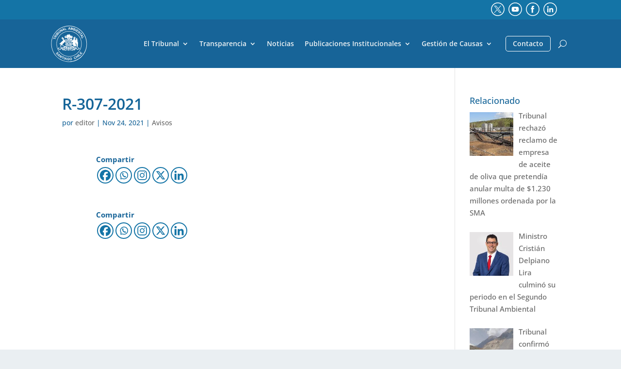

--- FILE ---
content_type: text/css
request_url: https://tribunalambiental.cl/wp-content/tablepress-combined.min.css?ver=172
body_size: 12373
content:
.tablepress{--text-color:#111;--head-text-color:var(--text-color);--head-bg-color:#d9edf7;--odd-text-color:var(--text-color);--odd-bg-color:#fff;--even-text-color:var(--text-color);--even-bg-color:#f9f9f9;--hover-text-color:var(--text-color);--hover-bg-color:#f3f3f3;--border-color:#ddd;--padding:0.5rem;border:none;border-collapse:collapse;border-spacing:0;clear:both;margin:0 auto 1rem;table-layout:auto;width:100%}.tablepress>:not(caption)>*>*{background:none;border:none;box-sizing:border-box;float:none!important;padding:var(--padding);text-align:left;vertical-align:top}.tablepress>:where(thead)+tbody>:where(:not(.child))>*,.tablepress>tbody>*~:where(:not(.child))>*,.tablepress>tfoot>:where(:first-child)>*{border-top:1px solid var(--border-color)}.tablepress>:where(thead,tfoot)>tr>*{background-color:var(--head-bg-color);color:var(--head-text-color);font-weight:700;vertical-align:middle;word-break:normal}.tablepress>:where(tbody)>tr>*{color:var(--text-color)}.tablepress>:where(tbody.row-striping)>:nth-child(odd of :where(:not(.child,.dtrg-group)))+:where(.child)>*,.tablepress>:where(tbody.row-striping)>:nth-child(odd of :where(:not(.child,.dtrg-group)))>*{background-color:var(--odd-bg-color);color:var(--odd-text-color)}.tablepress>:where(tbody.row-striping)>:nth-child(even of :where(:not(.child,.dtrg-group)))+:where(.child)>*,.tablepress>:where(tbody.row-striping)>:nth-child(even of :where(:not(.child,.dtrg-group)))>*{background-color:var(--even-bg-color);color:var(--even-text-color)}.tablepress>.row-hover>tr:has(+.child:hover)>*,.tablepress>.row-hover>tr:hover+:where(.child)>*,.tablepress>.row-hover>tr:where(:not(.dtrg-group)):hover>*{background-color:var(--hover-bg-color);color:var(--hover-text-color)}.tablepress img{border:none;margin:0;max-width:none;padding:0}.tablepress-table-description{clear:both;display:block}.dt-scroll{width:100%}.dt-scroll .tablepress{width:100%!important}div.dt-scroll-body tfoot tr,div.dt-scroll-body thead tr{height:0}div.dt-scroll-body tfoot tr td,div.dt-scroll-body tfoot tr th,div.dt-scroll-body thead tr td,div.dt-scroll-body thead tr th{border-bottom-width:0!important;border-top-width:0!important;height:0!important;padding-bottom:0!important;padding-top:0!important}div.dt-scroll-body tfoot tr td div.dt-scroll-sizing,div.dt-scroll-body tfoot tr th div.dt-scroll-sizing,div.dt-scroll-body thead tr td div.dt-scroll-sizing,div.dt-scroll-body thead tr th div.dt-scroll-sizing{height:0!important;overflow:hidden!important}div.dt-scroll-body>table.dataTable>thead>tr>td,div.dt-scroll-body>table.dataTable>thead>tr>th{overflow:hidden}.tablepress{--head-active-bg-color:#049cdb;--head-active-text-color:var(--head-text-color);--head-sort-arrow-color:var(--head-active-text-color)}.tablepress thead th:active{outline:none}.tablepress thead .dt-orderable-asc .dt-column-order:before,.tablepress thead .dt-ordering-asc .dt-column-order:before{bottom:50%;content:"\25b2"/"";display:block;position:absolute}.tablepress thead .dt-orderable-desc .dt-column-order:after,.tablepress thead .dt-ordering-desc .dt-column-order:after{content:"\25bc"/"";display:block;position:absolute;top:50%}.tablepress thead .dt-orderable-asc,.tablepress thead .dt-orderable-desc,.tablepress thead .dt-ordering-asc,.tablepress thead .dt-ordering-desc{padding-right:24px;position:relative}.tablepress thead .dt-orderable-asc .dt-column-order,.tablepress thead .dt-orderable-desc .dt-column-order,.tablepress thead .dt-ordering-asc .dt-column-order,.tablepress thead .dt-ordering-desc .dt-column-order{bottom:0;color:var(--head-sort-arrow-color);position:absolute;right:6px;top:0;width:12px}.tablepress thead .dt-orderable-asc .dt-column-order:after,.tablepress thead .dt-orderable-asc .dt-column-order:before,.tablepress thead .dt-orderable-desc .dt-column-order:after,.tablepress thead .dt-orderable-desc .dt-column-order:before,.tablepress thead .dt-ordering-asc .dt-column-order:after,.tablepress thead .dt-ordering-asc .dt-column-order:before,.tablepress thead .dt-ordering-desc .dt-column-order:after,.tablepress thead .dt-ordering-desc .dt-column-order:before{font-family:sans-serif!important;font-size:12px;line-height:12px;opacity:.2}.tablepress thead .dt-orderable-asc,.tablepress thead .dt-orderable-desc{cursor:pointer;outline-offset:-2px}.tablepress thead .dt-orderable-asc:hover,.tablepress thead .dt-orderable-desc:hover,.tablepress thead .dt-ordering-asc,.tablepress thead .dt-ordering-desc{background-color:var(--head-active-bg-color);color:var(--head-active-text-color)}.tablepress thead .dt-ordering-asc .dt-column-order:before,.tablepress thead .dt-ordering-desc .dt-column-order:after{opacity:.8}.tablepress:where(.auto-type-alignment) .dt-right,.tablepress:where(.auto-type-alignment) .dt-type-date,.tablepress:where(.auto-type-alignment) .dt-type-numeric{text-align:right}.dt-container{clear:both;margin-bottom:1rem;position:relative}.dt-container .tablepress{margin-bottom:0}.dt-container .tablepress tfoot:empty{display:none}.dt-container .dt-layout-row{display:flex;flex-direction:row;flex-wrap:wrap;justify-content:space-between}.dt-container .dt-layout-row.dt-layout-table .dt-layout-cell{display:block;width:100%}.dt-container .dt-layout-cell{display:flex;flex-direction:row;flex-wrap:wrap;gap:1em;padding:5px 0}.dt-container .dt-layout-cell.dt-layout-full{align-items:center;justify-content:space-between;width:100%}.dt-container .dt-layout-cell.dt-layout-full>:only-child{margin:auto}.dt-container .dt-layout-cell.dt-layout-start{align-items:center;justify-content:flex-start;margin-right:auto}.dt-container .dt-layout-cell.dt-layout-end{align-items:center;justify-content:flex-end;margin-left:auto}.dt-container .dt-layout-cell:empty{display:none}.dt-container .dt-input,.dt-container label{display:inline;width:auto}.dt-container .dt-input{font-size:inherit;padding:5px}.dt-container .dt-length,.dt-container .dt-search{align-items:center;display:flex;flex-wrap:wrap;gap:5px;justify-content:center}.dt-container .dt-paging .dt-paging-button{background:#0000;border:1px solid #0000;border-radius:2px;box-sizing:border-box;color:inherit!important;cursor:pointer;display:inline-block;font-size:1em;height:32px;margin-left:2px;min-width:32px;padding:0 5px;text-align:center;text-decoration:none!important;vertical-align:middle}.dt-container .dt-paging .dt-paging-button.current,.dt-container .dt-paging .dt-paging-button:hover{border:1px solid #111}.dt-container .dt-paging .dt-paging-button.disabled,.dt-container .dt-paging .dt-paging-button.disabled:active,.dt-container .dt-paging .dt-paging-button.disabled:hover{border:1px solid #0000;color:#0000004d!important;cursor:default;outline:none}.dt-container .dt-paging>.dt-paging-button:first-child{margin-left:0}.dt-container .dt-paging .ellipsis{padding:0 1em}@media screen and (max-width:767px){.dt-container .dt-layout-row{flex-direction:column}.dt-container .dt-layout-cell{flex-direction:column;padding:.5em 0}}
.tablepress-id-1 .column-2{padding:50px;border-color:#fff!important}#tablepress-10 > tbody > tr > .column-1{padding:6px 4px;text-align:center}#tablepress-18 > tbody > tr > .column-1{padding:6px 4px;text-align:center}#tablepress-9 > tbody > tr > .column-1{padding:6px 4px;text-align:center}#tablepress-8 > tbody > tr > .column-1{padding:6px 4px;text-align:center}.tablepress-id-11 .column-2{padding:50px}.tablepress-id-11{border:0}.tablepress thead th,.tablepress tfoot th{background-color:#eaeff2;font-size:12px}.tablepress-id-1 .row-2 td{padding:4px;background-color:#eaeff2;font-size:11px!important}.dt-container label input,.dt-container label select{display:inline;margin:4px;width:auto}.dt-container .dt-search input{margin-left:.5em;border-collapse:collapse;border-color:#176498;border-radius:4px}.dt-paging{float:right;margin:4px 0 0;font-size:14px;font-weight:600;color:#176498!important}.dt-paging a{color:#1587b5!important;display:inline-block;outline:0;position:relative;text-decoration:underline;margin:0 5px}.dt-paging-button.disabled{color:#2ea3f2!important;text-decoration:none;cursor:default}.dt-info{clear:both;float:left;margin:4px 0 0;font-size:13px}.tablepress>:where(tbody.row-striping)>:nth-child(odd)>*{background-color:#fff}.tablepress>:where(tbody.row-striping)>:nth-child(even)>*{background-color:#f9f9f9}.tablepress tbody td{vertical-align:middle}.tablepress td,.tablepress th{font-size:12px;padding:6px 4px;border-left:1px solid #ccc;border-bottom:1px solid #ccc;border-top:1px solid #ccc;border-right:1px solid #ccc;background:0 0;text-align:left;float:none!important}.entry-content table:not(.variations),body.et-pb-preview #main-content .container table{border:1px solid #ccc;margin:0 0 15px;text-align:left;width:100%!important}#tablepress-22 tbody > .row-1{border-top:1px solid #ddd}.tablepress-id-23 table,.tablepress-id-24 table,.tablepress-id-25 table,.tablepress-id-26 table,.tablepress-id-28 table,.tablepress-id-29 table,.tablepress-id-30 table,.tablepress-id-31 table{width:100%}#estilo_prueba .tablepress-id-8 th,#estilo_prueba .tablepress-id-9 th,#estilo_prueba .tablepress-id-10 th,#estilo_prueba .tablepress-id-18 th{height:50px;font-size:14px}#estilo_prueba .tablepress-id-8 tr,#estilo_prueba .tablepress-id-9 tr,#estilo_prueba .tablepress-id-10 tr,#estilo_prueba .tablepress-id-18 tr{border-radius:4px;border-left:1px solid #ddd;border-right:1px solid #ddd}#estilo_prueba .tablepress-id-8 td,#estilo_prueba .tablepress-id-9 td,#estilo_prueba .tablepress-id-10 td,#estilo_prueba .tablepress-id-18 td{border:none}#estilo_prueba .tablepress-id-8 th,#estilo_prueba .tablepress-id-9 th,#estilo_prueba .tablepress-id-10 th,#estilo_prueba .tablepress-id-18 th{border:none}.tablepress-id-8 .column-1,.tablepress-id-9 .column-1,.tablepress-id-10 .column-1,.tablepress-id-18 .column-1{width:8%}.tablepress-id-23 .column-2,.tablepress-id-24 .column-6,.tablepress-id-25 .column-2,.tablepress-id-26 .column-2{width:26%}.tablepress-id-23 .column-3,.tablepress-id-24 .column-2,.tablepress-id-25 .column-6,.tablepress-id-26 .column-6{width:20%}.tablepress-id-23 .column-4,.tablepress-id-24 .column-4,.tablepress-id-25 .column-4,.tablepress-id-26 .column-4{width:10%}.tablepress-id-23 .column-5,.tablepress-id-24 .column-5,.tablepress-id-25 .column-5,.tablepress-id-26 .column-5{width:8%}.tablepress-id-23 .column-6,.tablepress-id-24 .column-3{width:20%}.tablepress-id-25 .column-3,.tablepress-id-26 .column-3{width:10px}.tablepress-id-23 .column-7,.tablepress-id-24 .column-7,.tablepress-id-25 .column-7,.tablepress-id-26 .column-7{width:8%}#tablepress-23_wrapper .dt-search,#tablepress-24_wrapper .dt-search,#tablepress-25_wrapper .dt-search,#tablepress-26_wrapper .dt-search{margin-right:10px}#tablepress-23_wrapper .dt-search input,#tablepress-24_wrapper .dt-search input,#tablepress-25_wrapper .dt-search input,#tablepress-26_wrapper .dt-search input,#estilo_prueba .dt-search input{border:1px solid #ddd;font-size:14px;padding:8px 10px}.bloque-1{margin-left:0;padding-top:.25em;padding-bottom:.25em}.bloque-2{padding-left:1.5em;padding-top:.25em;padding-bottom:.25em}.bloque-3{padding-left:2.5em;padding-top:.25em;padding-bottom:.25em}.bloque-4{padding-left:3.5em;padding-top:.25em;padding-bottom:.25em}.bloque-5{padding-left:4.5em;padding-top:.25em;padding-bottom:.25em}.w-full{padding:0;margin:0;background-color:#DDD;height:1px;border:0}.w-full-e{width:100%;padding:5px}.w-full-o{width:100%;padding:5px;background-color:#f5f5f533}#tablepress-27 > tbody > tr > .column-1,#tablepress-28 > tbody > tr > .column-1,#tablepress-29 > tbody > tr > .column-1,#tablepress-30 > tbody > tr > .column-1,#tablepress-31 > tbody > tr > .column-1{padding:0 0 0 4px;text-align:center}#tablepress-27 > tbody > tr > .column-2,#tablepress-28 > tbody > tr > .column-2,#tablepress-29 > tbody > tr > .column-2,#tablepress-30 > tbody > tr > .column-2,#tablepress-31 > tbody > tr > .column-2{padding:0}#tablepress-27 > tbody > tr > .column-1,#tablepress-28 > tbody > tr > .column-1,#tablepress-29 > tbody > tr > .column-1,#tablepress-30 > tbody > tr > .column-1,#tablepress-31 > tbody > tr > .column-1{width:12%;margin:0 1px;transition:width .5s}.tp-sentencias-title{color:#045b9c}@media (max-width:740px){#tablepress-27 > tbody > tr > .column-1,#tablepress-28 > tbody > tr > .column-1,#tablepress-29 > tbody > tr > .column-1,#tablepress-30 > tbody > tr > .column-1,#tablepress-31 > tbody > tr > .column-1{width:20%;margin:0 1px}}

--- FILE ---
content_type: text/css
request_url: https://tribunalambiental.cl/wp-content/et-cache/global/et-divi-customizer-global.min.css?ver=1755708667
body_size: 19232
content:
body,.et_pb_column_1_2 .et_quote_content blockquote cite,.et_pb_column_1_2 .et_link_content a.et_link_main_url,.et_pb_column_1_3 .et_quote_content blockquote cite,.et_pb_column_3_8 .et_quote_content blockquote cite,.et_pb_column_1_4 .et_quote_content blockquote cite,.et_pb_blog_grid .et_quote_content blockquote cite,.et_pb_column_1_3 .et_link_content a.et_link_main_url,.et_pb_column_3_8 .et_link_content a.et_link_main_url,.et_pb_column_1_4 .et_link_content a.et_link_main_url,.et_pb_blog_grid .et_link_content a.et_link_main_url,body .et_pb_bg_layout_light .et_pb_post p,body .et_pb_bg_layout_dark .et_pb_post p{font-size:15px}.et_pb_slide_content,.et_pb_best_value{font-size:17px}body{color:#176498}h1,h2,h3,h4,h5,h6{color:#146498}#et_search_icon:hover,.mobile_menu_bar:before,.mobile_menu_bar:after,.et_toggle_slide_menu:after,.et-social-icon a:hover,.et_pb_sum,.et_pb_pricing li a,.et_pb_pricing_table_button,.et_overlay:before,.entry-summary p.price ins,.et_pb_member_social_links a:hover,.et_pb_widget li a:hover,.et_pb_filterable_portfolio .et_pb_portfolio_filters li a.active,.et_pb_filterable_portfolio .et_pb_portofolio_pagination ul li a.active,.et_pb_gallery .et_pb_gallery_pagination ul li a.active,.wp-pagenavi span.current,.wp-pagenavi a:hover,.nav-single a,.tagged_as a,.posted_in a{color:#1474a6}.et_pb_contact_submit,.et_password_protected_form .et_submit_button,.et_pb_bg_layout_light .et_pb_newsletter_button,.comment-reply-link,.form-submit .et_pb_button,.et_pb_bg_layout_light .et_pb_promo_button,.et_pb_bg_layout_light .et_pb_more_button,.et_pb_contact p input[type="checkbox"]:checked+label i:before,.et_pb_bg_layout_light.et_pb_module.et_pb_button{color:#1474a6}.footer-widget h4{color:#1474a6}.et-search-form,.nav li ul,.et_mobile_menu,.footer-widget li:before,.et_pb_pricing li:before,blockquote{border-color:#1474a6}.et_pb_counter_amount,.et_pb_featured_table .et_pb_pricing_heading,.et_quote_content,.et_link_content,.et_audio_content,.et_pb_post_slider.et_pb_bg_layout_dark,.et_slide_in_menu_container,.et_pb_contact p input[type="radio"]:checked+label i:before{background-color:#1474a6}.container,.et_pb_row,.et_pb_slider .et_pb_container,.et_pb_fullwidth_section .et_pb_title_container,.et_pb_fullwidth_section .et_pb_title_featured_container,.et_pb_fullwidth_header:not(.et_pb_fullscreen) .et_pb_fullwidth_header_container{max-width:1077px}.et_boxed_layout #page-container,.et_boxed_layout.et_non_fixed_nav.et_transparent_nav #page-container #top-header,.et_boxed_layout.et_non_fixed_nav.et_transparent_nav #page-container #main-header,.et_fixed_nav.et_boxed_layout #page-container #top-header,.et_fixed_nav.et_boxed_layout #page-container #main-header,.et_boxed_layout #page-container .container,.et_boxed_layout #page-container .et_pb_row{max-width:1237px}a{color:#1587b5}.et_secondary_nav_enabled #page-container #top-header{background-color:#1474a6!important}#et-secondary-nav li ul{background-color:#1474a6}#main-footer .footer-widget h4,#main-footer .widget_block h1,#main-footer .widget_block h2,#main-footer .widget_block h3,#main-footer .widget_block h4,#main-footer .widget_block h5,#main-footer .widget_block h6{color:#1474a6}.footer-widget li:before{border-color:#1474a6}#footer-widgets .footer-widget li:before{top:9.75px}@media only screen and (min-width:981px){.et_fixed_nav #page-container .et-fixed-header#top-header{background-color:#1474a6!important}.et_fixed_nav #page-container .et-fixed-header#top-header #et-secondary-nav li ul{background-color:#1474a6}}@media only screen and (min-width:1346px){.et_pb_row{padding:26px 0}.et_pb_section{padding:53px 0}.single.et_pb_pagebuilder_layout.et_full_width_page .et_post_meta_wrapper{padding-top:80px}.et_pb_fullwidth_section{padding:0}}	h1,h2,h3,h4,h5,h6{font-family:'Open Sans',Helvetica,Arial,Lucida,sans-serif}body,input,textarea,select{font-family:'Open Sans',Helvetica,Arial,Lucida,sans-serif}.et-l--header{background-color:#176498}.et_pb_menu__search-input,.et_pb_menu__search-input::placeholder{color:#ffffff!important}.RssIconHeader img{width:28px;height:28px}.RssIconHeader{float:left;vertical-align:middle;padding-right:8px!important}.RssIconHeader:last-of-type{padding-right:0px!important}#header_new .nav li ul,#header_new .et_mobile_menu{border-top:6px solid #1474a6}#header_new .et_mobile_menu{margin-top:3px}#header_new .mobile_nav.opened .mobile_menu_bar:before{content:'\4d'!important}#header_new .et_mobile_menu li a{border-bottom:0!important}#header_new .et_mobile_menu .menu-item-has-children>a{background-color:inherit!important}#header_new ul.et-menu>li:last-of-type{border:1px solid #ffffff!important;border-radius:6px!important;margin-right:20px!important;margin-left:10px!important;margin-top:40px;height:30px!important;transition:all .4s ease-in-out;padding-left:10px;padding-right:9px}.et_pb_sticky #header_new ul.et-menu>li:last-of-type{margin-top:23px!important;transition:all .4s ease-in-out}#header_new ul.et-menu>li:last-of-type a{padding:0!important;transition:all .4s ease-in-out}#header_new .et_mobile_menu>li:last-of-type{border:1px solid #ffffff!important;border-radius:6px!important;margin-right:15px!important;margin-left:15px;margin-top:15px;height:40px!important}#header_new .et_mobile_menu>li:last-of-type a{padding:6px 20px!important}#header_new .et_mobile_menu li ul.hide li{height:0;opacity:0;overflow:hidden}#header_new .et_mobile_menu .sub-menu li{height:46px;opacity:1;transition:height .4s ease-in,opacity .4s ease-in}#header_new .et_mobile_menu .menu-item-has-children{position:relative}#header_new .et_mobile_menu .menu-item-has-children>a{background:transparent}#header_new .et_mobile_menu .menu-item-has-children>a+span{position:absolute;right:0;top:0;padding:10px 14px;font-size:20px;font-weight:700;cursor:pointer;z-index:3}#header_new span.menu-closed:before{content:"\4c";display:block;color:#fff;font-size:18px;font-family:ETmodules}#header_new span.menu-closed.menu-open:before{content:"\4d"}.RssIconFooter img{width:32px;height:32px}.RssIconFooter{float:left;vertical-align:middle;padding-right:8px!important}.RssIconFooter:last-of-type{padding-right:0px!important}#home_new_noticias_1,#home_new_videos{overflow:hidden}#home_new_noticias_1 .et_pb_blog_grid .et_pb_post,#home_new_videos .et_pb_blog_grid .et_pb_post{background-image:none;padding:0;margin-bottom:0;position:relative}#home_new_noticias_1 .et_pb_blog_grid .column{width:100%!important}#home_new_noticias_1 .et_pb_blog_grid .et_pb_image_container{margin:0;overflow:hidden}@media (min-width:500px){#home_new_noticias_1 .et_pb_blog_grid .et_pb_image_container{width:57%!important;float:left}}.codigo_avisos_audiencias p{height:0;padding:0}.codigo_avisos_audiencias ul{padding-bottom:0}.subfila_detalle{padding-bottom:10px}.fila_aviso,.fila_audiencia{padding-bottom:25px}.codigo_avisos_audiencias li:last-of-type .fila_aviso,.codigo_avisos_audiencias li:last-of-type .fila_audiencia{padding-bottom:0px}#btn_ver_avisos,#btn_ver_audiencias{position:absolute;bottom:25px}.btn_lateral{background-clip:padding-box;border:solid 2px transparent;overflow:unset!important}.btn_lateral:before{content:'';position:absolute;top:0;right:0;bottom:0;left:0;z-index:-1;margin:-2px;border-radius:inherit;background:linear-gradient(to bottom,#1289cb,#176798)}#btn_ingreso_abogados img,#btn_actas_instalacion img,#btn_audiencias_vivo img,#btn_medidas_covid19 img,#btn_videos_destacados img{width:80px;float:left;margin-left:0px;margin-top:-12px;margin-right:10px}#btn_estado_diario img{width:80px;float:left;margin-left:0px;margin-top:-12px;margin-right:9px}#btn_actas_instalacion img{width:97px;float:left;margin-left:-10px;margin-top:-20px;margin-right:3px}#btn_consulta_causas img{width:80px;float:left;margin-top:-12px;margin-left:0px;margin-right:9px}#btn_sentencias img{width:68px;float:left;margin-top:-28px;margin-left:4px;margin-right:18px}@media (min-width:480px) and (max-width:980px){.btn_lateral.et_pb_module{float:left!important;width:40%}.btn_lateral.et_pb_module:nth-of-type(2n+1){margin-left:7.5%!important;margin-right:5%!important}}@media (min-width:981px) and (max-width:1200px){.btn_lateral.et_pb_module{padding-left:10px!important;padding-right:10px!important;height:90px!important}.btn_lateral.et_pb_module h3,.btn_lateral.et_pb_module h4{font-size:18px!important}#btn_ingreso_abogados img,#btn_estado_diario img,#btn_actas_instalacion img,#btn_audiencias_vivo img,#btn_medidas_covid19 img,#btn_videos_destacados img{width:70px;float:left}#btn_consulta_causas img{width:48px}#btn_sentencias img{width:62px}}@media (min-width:1201px) and (max-width:1400px){.btn_lateral.et_pb_module{padding-left:18px!important;padding-right:18px!important}.btn_lateral.et_pb_module h3,.btn_lateral.et_pb_module h4{font-size:21px!important}}@media (min-width:1201px){.btn_lateral.et_pb_module{padding-left:18px!important;padding-right:18px!important}}#home_new_noticias_2 .et_pb_blog_grid .et_pb_post{padding:25px 25px 32px 25px}#home_new_noticias_2 .et_pb_blog_grid .et_pb_image_container{margin:0;margin-bottom:20px}#home_new_videos .et_pb_blog_grid .et_pb_image_container{margin:0;overflow:hidden}@media (min-width:500px){#home_new_videos .et_pb_blog_grid .et_pb_image_container{width:55%!important;float:left}}#home_new_noticias_1 .et_pb_blog_grid .et_pb_image_container .entry-featured-image-url{margin-bottom:0;height:330px}@media (max-width:900px){#home_new_noticias_1 .et_pb_blog_grid .et_pb_image_container .entry-featured-image-url{height:310px}}#home_new_noticias_2 .et_pb_blog_grid .et_pb_image_container .entry-featured-image-url{margin-bottom:0}#home_new_videos .et_pb_blog_grid .et_pb_image_container .entry-featured-image-url{margin-bottom:0;height:300px}.centrarAltura{position:absolute;width:100%!important;height:auto!important;min-height:unset!important;max-height:unset!important;top:50%;transform:translateY(-50%)}.centrarAncho{position:absolute;height:100%!important;width:auto!important;min-width:unset!important;max-width:unset!important;left:50%;transform:translateX(-50%)}#home_new_noticias_1 .et_pb_blog_grid .entry-title,#home_new_noticias_1 .et_pb_blog_grid .post-meta,#home_new_noticias_1 .et_pb_blog_grid .post-content{padding-left:25px;padding-right:25px!important}#home_new_noticias_1 .et_pb_blog_grid .entry-title{padding-top:50px!important;padding-bottom:0;margin-bottom:20px;-webkit-line-clamp:6;-webkit-box-orient:vertical;overflow:hidden;text-overflow:ellipsis;display:-webkit-box}#home_new_noticias_1 .et_pb_blog_grid .post-meta{position:absolute;left:57%;top:20px}#home_new_noticias_1 .et_pb_blog_grid .post-content{padding-bottom:25px}@media (min-width:500px){#home_new_noticias_1 .et_pb_blog_grid .entry-title,#home_new_noticias_1 .et_pb_blog_grid .post-meta,#home_new_noticias_1 .et_pb_blog_grid .post-content{float:left;width:43%}}#home_new_noticias_2 .et_pb_blog_grid .et_pb_post{height:417px!important;position:relative}#home_new_noticias_2 .et_pb_blog_grid .entry-title{padding-top:0px!important;padding-bottom:0!important;margin-bottom:12px!important;-webkit-line-clamp:3;-webkit-box-orient:vertical;overflow:hidden;text-overflow:ellipsis;display:-webkit-box}@media (min-width:981px) and (max-width:1200px){#home_new_noticias_2 .et_pb_blog_grid .et_pb_post{height:350px!important}}@media (min-width:480px) and (max-width:980px){#home_new_noticias_2 .et_pb_blog_grid .et_pb_post{height:380px!important}}@media (min-width:376px) and (max-width:479px){#home_new_noticias_1 .et_pb_blog_grid .post-meta{left:0!important;top:326px!important}#home_new_videos .et_pb_blog_grid .post-meta{left:0!important;top:320px!important}}@media (min-width:321px) and (max-width:375px){#home_new_noticias_1 .et_pb_blog_grid .post-meta{left:0!important;top:326px!important}#home_new_noticias_2 .et_pb_blog_grid .et_pb_post{height:380px!important}#home_new_videos .et_pb_blog_grid .post-meta{left:0!important;top:320px!important}}@media (max-width:320px){#home_new_noticias_1 .et_pb_blog_grid .post-meta{left:0!important;top:326px!important}#home_new_noticias_2 .et_pb_blog_grid .et_pb_post{height:350px!important}#home_new_videos .et_pb_blog_grid .post-meta{left:0!important;top:320px!important}}#home_new_videos .et_pb_blog_grid .entry-title,#home_new_videos .et_pb_blog_grid .post-meta,#home_new_videos .et_pb_blog_grid .post-content{padding-left:20px;padding-right:20px}#home_new_videos .et_pb_blog_grid .entry-title{font-size:15px!important;padding-top:50px;padding-bottom:0;margin-bottom:20px;-webkit-line-clamp:6;-webkit-box-orient:vertical;overflow:hidden;text-overflow:ellipsis;display:-webkit-box}#home_new_videos .et_pb_blog_grid .post-meta{position:absolute;left:55%;top:20px}#home_new_videos .et_pb_blog_grid .post-content{padding-bottom:22px}@media (min-width:500px){#home_new_videos .et_pb_blog_grid .entry-title,#home_new_videos .et_pb_blog_grid .post-meta,#home_new_videos .et_pb_blog_grid .post-content{float:left;width:45%}}@media (min-width:769px){#home_new_fila_videos .et_pb_column_1_2{width:49%!important;margin-right:2%}#home_new_fila_videos .et_pb_column_1_2:last-of-type{margin-right:0%}#home_new_videos .column.size-1of2{width:49%!important;margin-right:2%}}@media (max-width:768px){#home_new_videos .column.size-1of2{width:100%!important;margin-right:2%}}#home_new_videos .et_pb_blog_grid .et_pb_post .et_pb_image_container a::before{font-family:"Font Awesome 5 Free";content:"\f144";font-size:80px;color:white;position:absolute;top:50%;left:50%;transform:translate(-50%,-50%);z-index:4}#home_new_noticias_1 .et_pb_blog_grid .post-content .more-link,#home_new_noticias_2 .et_pb_blog_grid .post-content .more-link,#home_new_videos .et_pb_blog_grid .post-content .more-link{color:#ffffff!important;background-color:#1474a4;position:absolute;bottom:25px;padding:6px 12px;border-radius:4px}#home_new_noticias_1 .more-link:hover,#home_new_noticias_2 .more-link:hover,#home_new_videos .more-link:hover{background-color:#4197c2!important}@media (max-width:500px){#home_new_noticias_1 .et_pb_blog_grid .post-content .more-link,#home_new_noticias_2 .et_pb_blog_grid .post-content .more-link,#home_new_videos .et_pb_blog_grid .post-content .more-link{position:unset}}@media (min-width:769px){#noticias_new_specialty_1 .et_pb_column_3_4{width:75%!important;margin-right:2.5%!important}#noticias_new_specialty_1 .et_pb_column_1_4{width:25%!important}}#noticias_new_specialty_1 .wp-socializer{float:left}#noticias_new_specialty_1 .wp-socializer h5{padding:13px 28px;background-color:#023757;color:#ffffff!important;font-size:14px;font-weight:600}#noticias_new_specialty_1 .wp-socializer:nth-of-type(1){position:absolute;top:0;margin:0}#noticias_new_specialty_1 .wpsr-share-icons:nth-of-type(1) .wpsr-si-inner{position:absolute;top:0;left:150px;width:120px}#noticias_new_specialty_1 .wpsr-share-icons:nth-of-type(2){margin-top:30px}#noticias_new_specialty_1 .wpsr-share-icons:nth-of-type(2) h5{float:left}#noticias_new_specialty_1 .et_pb_title_meta_container{margin-top:20px;margin-bottom:40px}#noticias_new_specialty_1 .et_pb_title_meta_container .published{padding:12px 28px;background-color:#023757;color:#ffffff!important}#noticias_new_specialty_1 .et_pb_post_content p{padding-left:70px;padding-right:70px}#noticias_new_specialty_1 .et_pb_post_content p img{margin-top:15px;margin-bottom:15px}#noticias_new_specialty_1 .et_pb_post_content ul{padding-left:70px!important;padding-right:70px!important}#noticias_new_specialty_1 .et_pb_post_content ul .et_gallery_item{margin-top:15px;margin-bottom:30px}@media (max-width:500px){#noticias_new_specialty_1 .et_pb_post_content p{padding-left:30px;padding-right:30px}#noticias_new_specialty_1 .et_pb_post_content ul{padding-left:30px!important;padding-right:30px!important}}.padding-imagen-noticias-new{padding-left:0px!important;padding-right:0px!important}#noticias_new_specialty_1 .et_pb_widget_area_left{padding-right:0}#noticias_new_specialty_1 .recent-posts-widget-with-thumbnails h4{padding:12px 28px;background-color:#1474a6;color:#ffffff!important;margin-bottom:16px!important}#noticias_new_specialty_1 .recent-posts-widget-with-thumbnails .rpwwt-widget ul li{margin-bottom:6px!important}#noticias_new_specialty_1 .recent-posts-widget-with-thumbnails .rpwwt-widget ul li .rpwwt-post-title{-webkit-line-clamp:5;-webkit-box-orient:vertical;overflow:hidden;text-overflow:ellipsis;display:-webkit-box}@media (max-width:768px){#noticias_new_specialty_1 .recent-posts-widget-with-thumbnails{margin-left:7.5%!important;margin-right:7.5%!important;margin-bottom:0;width:85%}}@media (min-width:650px) and (max-width:768px){#noticias_new_specialty_1 .recent-posts-widget-with-thumbnails .rpwwt-widget ul li{width:48%;float:left;margin-right:2%}}#paginaResumen .et_pb_blog_grid .et_pb_post{padding:25px 25px 32px 25px}#paginaResumen .et_pb_blog_grid .et_pb_image_container{margin:0;margin-bottom:20px}#paginaResumen .et_pb_blog_grid .et_pb_image_container .entry-featured-image-url{margin-bottom:0}#paginaResumen .et_pb_blog_grid .et_pb_post{height:417px!important;position:relative}#paginaResumen .et_pb_blog_grid .post-content .more-link{color:#ffffff!important;background-color:#1474a4;position:absolute;bottom:25px;padding:6px 12px;border-radius:4px}#paginaResumen .more-link:hover{background-color:#4197c2!important}img{vertical-align:middle}#contenidoVideos .et_pb_section{background-color:transparent!important;padding:0!important}#contenidoVideos .et_pb_row{width:100%!important;padding:0!important}#contenidosVideos .et_pb_post_content p{padding-left:0!important}#id_pestanaEventos .et_pb_column_single{padding:0px!important}h1{font-size:32px!important;font-weight:600!important}#id_cuentas_publicas .et_pb_section{background-color:transparent!important;width:100%!important}#id_cuentas_publicas .et_pb_row{width:100%!important}#id_cuentas_publicas .entry-title{margin-left:5%!important}#tabs_foro_internacional>ul.et_pb_tabs_controls{padding-left:0px!important;padding-right:0px!important}li{}.formulario_ceremonia .d-flex{display:flex;gap:2px;flex-wrap:wrap;margin-top:10px}.formulario_ceremonia input[type="text"],.formulario_ceremonia input[type="email"]{background-color:#efefef;padding-left:10px}.formulario_ceremonia p{padding:0 5px!important}.form-control{outline:none;display:block;width:100%;height:calc(1.5em + 0.75rem + 2px);padding:0.375rem 0.75rem;font-size:1rem;font-weight:400;line-height:1.5;color:#495057;background-color:#fff;background-clip:padding-box;border:1px solid #ced4da;border-radius:0.25rem;transition:border-color 0.15s ease-in-out,box-shadow 0.15s ease-in-out}.formulario_ceremonia .formulario_ceremonia .form-control:focus{color:#495057;background-color:#fff;border-color:#80bdff;outline:0;box-shadow:0 0 0 0.2rem rgba(0,123,255,0.25)}.formulario_ceremonia .form-control:disabled{background-color:#e9ecef;opacity:1}.formulario_ceremonia .btn{color:#ffffff!important;background-color:#1474a4;padding:6px 12px;border-radius:4px;border-color:#1474a4;outline:none}.formulario_ceremonia .accept_submit{display:flex;flex-wrap:wrap;justify-content:space-between;align-items:center;margin-top:10px}.formulario_ceremonia .accept_submit span{margin:0!important}.oculto{display:none!important}.sec_videos_destacados .column{float:left}.boton-fitrar-videos-destacados.active{background-color:#c2c2c2!important}

--- FILE ---
content_type: text/css
request_url: https://tribunalambiental.cl/wp-content/et-cache/15335/et-core-unified-tb-10927-tb-11287-deferred-15335.min.css?ver=1755763876
body_size: 7792
content:
.et_pb_section_0_tb_header.et_pb_section{padding-top:0px;padding-right:0px;padding-bottom:0px;padding-left:0px;margin-top:0px;margin-right:0px;margin-bottom:0px;margin-left:0px;background-color:#1474a6!important}.et_pb_section_0_tb_header{width:100%}.et_pb_row_0_tb_header{height:40px}.et_pb_code_0_tb_header{height:40px;padding-top:5px;padding-bottom:0px;padding-left:0px;margin-right:-25px!important;width:140px;float:right;display:block}.et_pb_section_1_tb_header{height:100px;margin-top:0px;margin-right:0px;margin-left:0px;width:100%;transition:height 300ms ease 0ms}.et_pb_sticky.et_pb_section_1_tb_header,.et_pb_sticky .et_pb_row_1_tb_header{height:60px}.et_pb_section_1_tb_header.et_pb_section{padding-top:0px;padding-right:0px;padding-bottom:0px;padding-left:0px;background-color:#176498!important}.et_pb_row_1_tb_header.et_pb_row{padding-top:0px!important;padding-bottom:0px!important;padding-top:0px;padding-bottom:0px}.et_pb_row_1_tb_header{transition:height 300ms ease 0ms}.et_pb_code_1_tb_header{height:0px;min-height:0px;max-height:0px;padding-top:0px;padding-bottom:0px;margin-top:0px!important;margin-bottom:0px!important;width:0%;max-width:0%}.et_pb_menu_0_tb_header.et_pb_menu ul li a{font-weight:600;color:#edf2f4!important}.et_pb_menu_0_tb_header.et_pb_menu{height:100px}.et_pb_menu_0_tb_header{padding-top:10px;padding-bottom:0px}.et_pb_menu_0_tb_header,.et_pb_menu_0_tb_header .et_pb_menu_inner_container>.et_pb_menu__logo-wrap,.et_pb_menu_0_tb_header .et_pb_menu__logo-slot,.et_pb_menu_0_tb_header .et_pb_menu_inner_container>.et_pb_menu__logo-wrap .et_pb_menu__logo img,.et_pb_menu_0_tb_header .et_pb_menu__logo-slot .et_pb_menu__logo-wrap img{transition:height 300ms ease 0ms,margin 300ms ease 0ms,padding 300ms ease 0ms,max-width 300ms ease 0ms}.et_pb_sticky .et_pb_menu_0_tb_header.et_pb_menu .et-menu-nav li ul.sub-menu{margin-top:-7px}.et_pb_menu_0_tb_header.et_pb_menu ul li.current-menu-item a{color:#FFFFFF!important}.et_pb_menu_0_tb_header.et_pb_menu .nav li ul,.et_pb_menu_0_tb_header.et_pb_menu .et_mobile_menu,.et_pb_menu_0_tb_header.et_pb_menu .et_mobile_menu ul{background-color:#176498!important}.et_pb_menu_0_tb_header.et_pb_menu .nav li ul.sub-menu a{color:#eaeff2!important}.et_pb_menu_0_tb_header.et_pb_menu .nav li ul.sub-menu li.current-menu-item a,.et_pb_menu_0_tb_header.et_pb_menu .et_mobile_menu a{color:#ffffff!important}.et_pb_menu_0_tb_header .et_pb_menu__logo-wrap .et_pb_menu__logo img{width:auto}.et_pb_menu_0_tb_header .et_pb_menu_inner_container>.et_pb_menu__logo-wrap,.et_pb_menu_0_tb_header .et_pb_menu__logo-slot{width:auto;max-width:112px}.et_pb_sticky .et_pb_menu_0_tb_header .et_pb_menu_inner_container>.et_pb_menu__logo-wrap,.et_pb_sticky .et_pb_menu_0_tb_header .et_pb_menu__logo-slot{max-width:80px}.et_pb_menu_0_tb_header .et_pb_menu_inner_container>.et_pb_menu__logo-wrap .et_pb_menu__logo img,.et_pb_menu_0_tb_header .et_pb_menu__logo-slot .et_pb_menu__logo-wrap img{height:80px;max-height:none}.et_pb_sticky .et_pb_menu_0_tb_header .et_pb_menu_inner_container>.et_pb_menu__logo-wrap .et_pb_menu__logo img,.et_pb_sticky .et_pb_menu_0_tb_header .et_pb_menu__logo-slot .et_pb_menu__logo-wrap img{height:50px}.et_pb_menu_0_tb_header .mobile_nav .mobile_menu_bar:before,.et_pb_menu_0_tb_header .et_pb_menu__icon.et_pb_menu__search-button,.et_pb_menu_0_tb_header .et_pb_menu__icon.et_pb_menu__close-search-button,.et_pb_menu_0_tb_header .et_pb_menu__icon.et_pb_menu__cart-button{color:#ffffff}.et_pb_row_0_tb_header.et_pb_row{padding-top:0px!important;padding-bottom:0px!important;margin-left:auto!important;margin-right:auto!important;padding-top:0px;padding-bottom:0px}.et_pb_code_0_tb_header.et_pb_module{margin-left:auto!important;margin-right:0px!important}.et_pb_sticky .et_pb_menu_0_tb_header.et_pb_menu{height:60px;margin-top:-8px!important;margin-bottom:14px!important;padding-top:0px!important;padding-bottom:0px!important}@media only screen and (min-width:981px){.et_pb_menu_0_tb_header.et_pb_menu .et-menu-nav li ul.sub-menu{margin-top:6px}}@media only screen and (max-width:980px){.et_pb_section_1_tb_header{height:60px}.et_pb_menu_0_tb_header.et_pb_menu{height:auto}.et_pb_menu_0_tb_header{padding-top:0px}.et_pb_menu_0_tb_header.et_pb_menu .et-menu-nav li ul.sub-menu{margin-top:3px!important}.et_pb_menu_0_tb_header .et_pb_menu_inner_container>.et_pb_menu__logo-wrap,.et_pb_menu_0_tb_header .et_pb_menu__logo-slot{max-width:94px}}@media only screen and (min-width:768px) and (max-width:980px){.et_pb_section_0_tb_header{display:none!important}}@media only screen and (max-width:767px){.et_pb_section_0_tb_header{display:none!important}.et_pb_section_1_tb_header,.et_pb_menu_0_tb_header .et_pb_menu_inner_container>.et_pb_menu__logo-wrap .et_pb_menu__logo img,.et_pb_menu_0_tb_header .et_pb_menu__logo-slot .et_pb_menu__logo-wrap img{height:60px}.et_pb_menu_0_tb_header.et_pb_menu{height:auto}.et_pb_menu_0_tb_header{padding-top:2px;padding-bottom:2px;margin-top:0px!important}.et_pb_menu_0_tb_header.et_pb_menu .et-menu-nav li ul.sub-menu{margin-top:3px!important}.et_pb_menu_0_tb_header .et_pb_menu_inner_container>.et_pb_menu__logo-wrap,.et_pb_menu_0_tb_header .et_pb_menu__logo-slot{max-width:100px}}.et_pb_section_1_tb_footer,.et_pb_section_2_tb_footer{width:100%}.et_pb_section_1_tb_footer.et_pb_section,.et_pb_section_2_tb_footer.et_pb_section{background-color:#FFFFFF!important}.et_pb_image_1_tb_footer{width:112px;text-align:left;margin-left:0}.et_pb_image_1_tb_footer .et_pb_image_wrap,.et_pb_image_2_tb_footer .et_pb_image_wrap{display:block}.et_pb_text_0_tb_footer.et_pb_text,.et_pb_text_0_tb_footer.et_pb_text a,.et_pb_text_1_tb_footer.et_pb_text,.et_pb_text_1_tb_footer.et_pb_text a,.et_pb_text_2_tb_footer.et_pb_text,.et_pb_text_2_tb_footer.et_pb_text a,.et_pb_text_3_tb_footer.et_pb_text,.et_pb_text_3_tb_footer.et_pb_text a,.et_pb_text_4_tb_footer.et_pb_text,.et_pb_text_4_tb_footer.et_pb_text a,.et_pb_text_5_tb_footer.et_pb_text,.et_pb_text_5_tb_footer.et_pb_text a{color:#176498!important}.et_pb_text_0_tb_footer{font-size:14px;margin-right:-108px!important;width:176.2%}.et_pb_text_0_tb_footer.et_pb_text ul li,.et_pb_text_0_tb_footer.et_pb_text ol li>ul li,.et_pb_text_1_tb_footer.et_pb_text ul li,.et_pb_text_1_tb_footer.et_pb_text ol li>ul li,.et_pb_text_2_tb_footer.et_pb_text ul li,.et_pb_text_2_tb_footer.et_pb_text ol li>ul li,.et_pb_text_3_tb_footer.et_pb_text ul li,.et_pb_text_3_tb_footer.et_pb_text ol li>ul li,.et_pb_text_4_tb_footer.et_pb_text ul li,.et_pb_text_4_tb_footer.et_pb_text ol li>ul li,.et_pb_text_5_tb_footer.et_pb_text ul li,.et_pb_text_5_tb_footer.et_pb_text ol li>ul li{color:#1474a6!important}.et_pb_text_1_tb_footer{font-size:14px;padding-right:0px!important;padding-left:41px!important;width:100%}.et_pb_text_2_tb_footer{font-size:14px;width:100%}.et_pb_image_2_tb_footer .et_pb_image_wrap img{min-height:112px}.et_pb_image_2_tb_footer{margin-right:20px!important;width:20%;float:left;text-align:left;margin-left:0}.et_pb_text_3_tb_footer{font-size:14px;margin-right:60px!important;width:36%;float:left}.et_pb_code_3_tb_footer{height:40px}.et_pb_text_4_tb_footer{font-size:14px}.et_pb_text_5_tb_footer{font-size:14px;margin-right:80px!important;float:left}@media only screen and (min-width:981px){.et_pb_section_2_tb_footer{display:none!important}}@media only screen and (max-width:980px){.et_pb_image_1_tb_footer .et_pb_image_wrap img,.et_pb_image_2_tb_footer .et_pb_image_wrap img{width:auto}}@media only screen and (min-width:768px) and (max-width:980px){.et_pb_section_1_tb_footer{display:none!important}}@media only screen and (max-width:767px){.et_pb_image_1_tb_footer .et_pb_image_wrap img,.et_pb_image_2_tb_footer .et_pb_image_wrap img{width:auto}.et_pb_text_1_tb_footer{margin-bottom:-20px!important}.et_pb_section_2_tb_footer{display:none!important}}

--- FILE ---
content_type: image/svg+xml
request_url: https://www.1ta.cl/wp-content/uploads/facebook-1.svg
body_size: 229
content:
<?xml version="1.0" encoding="utf-8"?>
<!-- Generator: Adobe Illustrator 22.0.1, SVG Export Plug-In . SVG Version: 6.00 Build 0)  -->
<svg version="1.1" id="Capa_1" xmlns="http://www.w3.org/2000/svg" xmlns:xlink="http://www.w3.org/1999/xlink" x="0px" y="0px"
	 viewBox="0 0 512 512" style="enable-background:new 0 0 512 512;" xml:space="preserve">
<style type="text/css">
	.st0{fill:#FFFFFF;}
</style>
<g>
	<path class="st0" d="M256,510c-67.9,0-131.7-26.4-179.6-74.4C28.4,387.6,2,323.8,2,256c0-67.9,26.4-131.7,74.4-179.6
		C124.4,28.4,188.2,2,256,2c67.9,0,131.7,26.4,179.6,74.4c48,48,74.4,111.8,74.4,179.6c0,67.9-26.4,131.7-74.4,179.6
		C387.6,483.6,323.8,510,256,510z M256,30C131.4,30,30.1,131.4,30.1,255.9c0,124.6,101.4,225.9,225.9,225.9
		c124.6,0,225.9-101.4,225.9-225.9S380.5,30,256,30z"/>
</g>
<path class="st0" d="M216.2,181.1v29.8h-25.8V257h25.8v131.2h54.3V257h35.8l4.7-46.1h-40.5v-27.1c0-10.2,6.7-12.6,11.5-12.6h29.2
	v-44.7l-40.2-0.2C226.4,126.3,216.2,159.7,216.2,181.1z"/>
</svg>


--- FILE ---
content_type: image/svg+xml
request_url: https://www.1ta.cl/wp-content/uploads/youtube-1.svg
body_size: 282
content:
<?xml version="1.0" encoding="utf-8"?>
<!-- Generator: Adobe Illustrator 22.0.1, SVG Export Plug-In . SVG Version: 6.00 Build 0)  -->
<svg version="1.1" id="Capa_1" xmlns="http://www.w3.org/2000/svg" xmlns:xlink="http://www.w3.org/1999/xlink" x="0px" y="0px"
	 viewBox="0 0 512 512" style="enable-background:new 0 0 512 512;" xml:space="preserve">
<style type="text/css">
	.st0{fill:#FFFFFF;}
</style>
<g>
	<path class="st0" d="M255,510c-67.9,0-131.7-26.4-179.6-74.4C27.4,387.6,1,323.8,1,256c0-67.9,26.4-131.7,74.4-179.6
		C123.4,28.4,187.2,2,255,2c67.9,0,131.7,26.4,179.6,74.4c48,48,74.4,111.8,74.4,179.6c0,67.9-26.4,131.7-74.4,179.6
		C386.7,483.5,322.9,510,255,510z M255,30C130.4,30,29.1,131.4,29.1,255.9c0,124.6,101.4,225.9,225.9,225.9
		c124.6,0,225.9-101.4,225.9-225.9C480.9,131.3,379.6,30,255,30z"/>
</g>
<path class="st0" d="M387.5,220.8c0-31.9-25.8-57.7-57.7-57.7H180.2c-31.9,0-57.7,25.8-57.7,57.7v70.1c0,31.9,25.8,57.7,57.7,57.7
	h149.6c31.9,0,57.7-25.8,57.7-57.7V220.8z M293.1,259.4l-59.7,32.7c-2.6,1.4-4.9-0.5-4.9-3.4v-67.2c0-3,2.4-4.9,5-3.4l60.1,34.4
	C296.2,254.1,295.8,258,293.1,259.4z"/>
</svg>


--- FILE ---
content_type: image/svg+xml
request_url: https://tribunalambiental.cl/wp-content/uploads/2023/09/linkedin-1.svg
body_size: 2341
content:
<?xml version="1.0" encoding="UTF-8" standalone="no"?>
<svg xmlns:dc="http://purl.org/dc/elements/1.1/" xmlns:cc="http://creativecommons.org/ns#" xmlns:rdf="http://www.w3.org/1999/02/22-rdf-syntax-ns#" xmlns:svg="http://www.w3.org/2000/svg" xmlns="http://www.w3.org/2000/svg" xmlns:sodipodi="http://sodipodi.sourceforge.net/DTD/sodipodi-0.dtd" xmlns:inkscape="http://www.inkscape.org/namespaces/inkscape" version="1.1" id="Capa_1" x="0px" y="0px" viewBox="0 0 512 512" style="enable-background:new 0 0 512 512;" xml:space="preserve" sodipodi:docname="linkedin.svg" inkscape:version="1.0.1 (3bc2e813f5, 2020-09-07)"><metadata id="metadata15"></metadata><defs id="defs13"></defs>
<style type="text/css" id="style2">
	.st0{fill:#FFFFFF;}
</style>
<g id="g6" style="fill:#003658;fill-opacity:1">
	<path class="st0" d="M256,510c-67.9,0-131.7-26.4-179.6-74.4C28.4,387.6,2,323.8,2,256c0-67.9,26.4-131.7,74.4-179.6   C124.4,28.4,188.2,2,256,2c67.9,0,131.7,26.4,179.6,74.4c48,48,74.4,111.8,74.4,179.6c0,67.9-26.4,131.7-74.4,179.6   C387.6,483.6,323.8,510,256,510z M256,30C131.4,30,30.1,131.4,30.1,255.9c0,124.6,101.4,225.9,225.9,225.9   c124.6,0,225.9-101.4,225.9-225.9S380.5,30,256,30z" id="path4" style="fill:#ffffff;fill-opacity:1"></path>
</g>

<g id="g12" transform="matrix(3.1647648,0,0,3.1647648,-3.197192,15.383113)" style="fill:#ffffff;fill-opacity:1;stroke-width:0.31598"><g id="g10" style="fill:#ffffff;fill-opacity:1;stroke-width:0.31598"><path fill="#0b3757" d="m 72,64.2 c 5.1,0 9.3,0 13.9,0 0.2,1.5 0.4,2.8 0.6,4.7 1.5,-1.2 2.6,-2.1 3.8,-3 10.9,-8.2 26.4,-2 27.6,11.5 0.9,10.1 0.4,20.3 0.6,30.5 0,1.2 -0.2,2.4 -0.3,4 -4.7,0 -9.3,0 -14.7,0 0,-3.5 0,-7.1 0,-10.7 0,-5.1 0.1,-10.2 -0.1,-15.3 -0.2,-6.8 -3,-9.9 -8.5,-9.8 -5.4,0.1 -8.5,3.5 -8.6,9.9 -0.1,8.5 0,16.9 0,25.8 -4.9,0 -9.4,0 -14.2,0 C 72,96 72,80.2 72,64.2 Z" id="path4-2" style="fill:#ffffff;fill-opacity:1;stroke-width:0.0878415"></path><path fill="#0b3757" d="m 47.6,64.2 c 4.9,0 9.4,0 14.3,0 0,15.9 0,31.5 0,47.6 -4.7,0 -9.3,0 -14.3,0 0,-15.7 0,-31.3 0,-47.6 z" id="path6" style="fill:#ffffff;fill-opacity:1;stroke-width:0.0878415"></path><path fill="#0b3757" d="m 54.6,39.9 c 4.9,-0.1 8.7,3.7 8.8,8.6 0.1,5.1 -3.9,9.1 -8.9,9.1 -4.6,0 -8.8,-4.3 -8.8,-8.9 0.1,-4.8 4,-8.7 8.9,-8.8 z" id="path8" style="fill:#ffffff;fill-opacity:1;stroke-width:0.0878415"></path></g></g></svg>


--- FILE ---
content_type: image/svg+xml
request_url: https://tribunalambiental.cl/wp-content/uploads/2021/02/logoWebPie.svg
body_size: 118763
content:
<?xml version="1.0" encoding="utf-8"?>
<!-- Generator: Adobe Illustrator 22.0.1, SVG Export Plug-In . SVG Version: 6.00 Build 0)  -->
<svg version="1.1" xmlns="http://www.w3.org/2000/svg" xmlns:xlink="http://www.w3.org/1999/xlink" x="0px" y="0px"
	 viewBox="0 0 277.3333435 274" style="enable-background:new 0 0 277.3333435 274;" xml:space="preserve">
<style type="text/css">
	.st0{fill:#004F75;}
</style>
<g id="Layer_1">
	<g>
		<path class="st0" d="M44.642765,104.0299759l-13.3227978-4.7724991l-1.6601009,4.6352997l-2.7124004-0.9716949
			l4.4463005-12.4136047l2.712801,0.9717026l-1.6567001,4.6244888l13.3227997,4.7725067L44.642765,104.0299759z"/>
		<path class="st0" d="M47.9796677,95.0157776l-14.9682999-8.1294022l3.3652992-6.1962967
			c0.846199-1.5580978,1.5956993-2.6172028,2.2480011-3.1776962c0.6527977-0.5601044,1.4375-0.865715,2.3554993-0.9165039
			c0.9179001-0.0507965,1.8197975,0.1635971,2.7045975,0.6439972c1.1230011,0.610405,1.8759003,1.4356003,2.2583008,2.4761047
			c0.3823013,1.0404968,0.3213005,2.2524948-0.1830978,3.6357956c0.7269974-0.4296951,1.4310989-0.7276001,2.1117973-0.8945999
			c0.6811028-0.1665115,1.7949028-0.2855988,3.3403015-0.3563995l3.8871994-0.194397l-1.9120979,3.5209961l-4.4131012,0.3599014
			c-1.5746994,0.1235046-2.5887985,0.2426987-3.0429001,0.3564987c-0.4541016,0.1142044-0.8223,0.2963028-1.1035995,0.5468063
			c-0.2817001,0.2509995-0.6058998,0.7143936-0.9736023,1.3906937l-0.3237,0.5966034l6.2485008,3.3936005L47.9796677,95.0157776z
			 M40.9410667,87.3805771l1.1825981-2.178299c0.7671013-1.4126129,1.1846008-2.3276138,1.2530022-2.7456131
			c0.0682983-0.4178848,0.0073013-0.8075867-0.1846008-1.1693878c-0.1913986-0.3612976-0.5116997-0.6641006-0.9608994-0.9081955
			c-0.5040016-0.2734146-0.9814987-0.3633041-1.4336014-0.2700043c-0.4516983,0.0942001-0.8481979,0.357399-1.1894989,0.7905045
			c-0.1636009,0.2201996-0.5693016,0.926796-1.2178001,2.1205978l-1.2475014,2.2974014L40.9410667,87.3805771z"/>
		<path class="st0" d="M55.967968,81.2149811l-13.9536018-9.7685013l1.921299-2.7445984l13.9536972,9.7685013L55.967968,81.2149811z
			"/>
		<path class="st0" d="M46.4537659,65.0558777l4.3857994-4.9750977c0.868103-0.9849014,1.5581017-1.6822014,2.0688019-2.0923004
			c0.5107002-0.4096985,1.0684013-0.6875,1.6723976-0.8339996c0.6040001-0.1464996,1.2407036-0.1514015,1.9096031-0.0142021
			c0.6689949,0.1372032,1.2797966,0.4493027,1.8315964,0.9356003c0.5985985,0.5277901,1.0093002,1.1688995,1.2318993,1.9233017
			c0.222702,0.7548981,0.2222023,1.5112-0.0018997,2.2691002c0.8950005-0.5586128,1.7953987-0.8008003,2.7005997-0.7271004
			c0.9057999,0.0737,1.7276001,0.4360008,2.4654007,1.0863991c0.5810013,0.5121994,1.0298004,1.142086,1.3470993,1.8891983
			c0.3169022,0.7476044,0.439003,1.4935989,0.365799,2.2388c-0.0737991,0.7450867-0.3666992,1.4848022-0.8798981,2.2192001
			c-0.3227997,0.4599991-1.1846008,1.4961014-2.5849991,3.1078873l-3.7348022,4.2368164L46.4537659,65.0558777z
			 M50.7960663,64.4176636l2.9546013,2.6045151l1.4515991-1.6475143c0.8633003-0.9789963,1.3852997-1.6000862,1.5659981-1.8637848
			c0.3265991-0.4760017,0.4720993-0.9487,0.4365005-1.4179001c-0.0357018-0.4687996-0.2598-0.8853111-0.6723976-1.2490997
			c-0.3950005-0.3480988-0.8095016-0.5248985-1.2436028-0.5307007c-0.4340973-0.0053978-0.8617973,0.1786995-1.2831993,0.5513
			c-0.2490997,0.2236023-0.8945999,0.9267006-1.9375,2.1098022L50.7960663,64.4176636z M55.8770676,68.8966675l3.4165993,3.0117111
			l2.0506973-2.3262024c0.7984009-0.9057007,1.278801-1.5033951,1.4409981-1.7929001
			c0.2597008-0.4350967,0.3579025-0.8891983,0.2949028-1.3619003c-0.0634995-0.4730988-0.3213005-0.9095993-0.7744026-1.3089981
			c-0.3837967-0.3378983-0.7890968-0.5341949-1.2158966-0.5888977c-0.4272003-0.0541992-0.8525009,0.0355988-1.2762985,0.2705002
			c-0.4239044,0.2349014-1.1397018,0.9243011-2.1475029,2.0673981L55.8770676,68.8966675z"/>
		<path class="st0" d="M59.0680656,51.3863792l2.5892982-2.1259995l5.8535004,7.1304016
			c0.9287033,1.1318855,1.5629959,1.8388863,1.9023972,2.1210976c0.5531998,0.4482994,1.1723022,0.6641006,1.8569031,0.6479988
			c0.6850967-0.016098,1.3887024-0.320797,2.1122971-0.9145966c0.7349014-0.6035004,1.1621017-1.2119026,1.2822037-1.8271027
			c0.1202011-0.6142998,0.033699-1.1777992-0.2587051-1.6889992c-0.2929993-0.5112-0.8666992-1.2876015-1.7221985-2.3296013
			l-5.9785004-7.2826996l2.5893021-2.1259995l5.6763,6.9151001c1.2978973,1.5805016,2.1445007,2.7544022,2.5400009,3.5219002
			c0.3959961,0.767601,0.5898972,1.5303001,0.5825958,2.2881012c-0.0078964,0.7577972-0.2172928,1.5282974-0.6284943,2.3120003
			c-0.4111023,0.7831993-1.1240005,1.5917969-2.1386032,2.4247971c-1.2250977,1.0054016-2.2730026,1.6226006-3.1440964,1.8516006
			c-0.8711014,0.2294998-1.680603,0.2626991-2.4291992,0.1001015c-0.7480011-0.1621017-1.3896027-0.4501991-1.9238052-0.8633003
			c-0.7885971-0.6152-1.7870941-1.6596985-2.9961014-3.1323013L59.0680656,51.3863792z"/>
		<path class="st0" d="M82.3341599,54.5934792l-8.5790939-14.714901l2.8158951-1.6415977L88.16716,44.64328l-5.7294922-9.8266983
			l2.6889954-1.5679169l8.5791016,14.715416l-2.903801,1.6927986L79.42836,43.4303818l5.5947037,9.5956993L82.3341599,54.5934792z"
			/>
		<path class="st0" d="M110.0875626,41.3878784l-3.3993988,1.314003l-2.7465973-3.0865021l-6.1860046,2.3916016l0.1175995,4.1026001
			l-3.3148956,1.2817001l-0.1138-18.2178001l3.3041992-1.2772999L110.0875626,41.3878784z M101.9039612,37.3263817
			l-4.4115982-5.0708008l0.1889038,6.703598L101.9039612,37.3263817z"/>
		<path class="st0" d="M111.1583633,41.2887802l-3.7383041-16.4751129l3.2671051-0.7411861l3.1035004,13.6761837
			l8.1235962-1.8436852l0.6352005,2.7988014L111.1583633,41.2887802z"/>
		<path class="st0" d="M149.8043671,37.8458786l-3.6426086-0.0928001l-1.3495941-3.9047966l-6.6304016-0.1689034
			l-1.4676971,3.8330002l-3.5528107-0.0907974l6.8950043-16.8628006l3.5411072,0.0902996L149.8043671,37.8458786z
			 M143.810257,30.9518795l-2.125-6.3764992l-2.4008942,6.2612L143.810257,30.9518795z"/>
		<path class="st0" d="M150.6432648,37.9547806l3.2723999-16.716301l4.9198914,0.9634018l0.7237091,11.9804001l5.152298-10.8305016
			l4.9317017,0.9652996l-3.2714996,16.7162991l-3.0547028-0.5980988l2.5762024-13.1581993l-5.8085938,12.5252991
			l-3.1651154-0.6195984l-0.6454926-13.7886009l-2.5760956,13.1581993L150.6432648,37.9547806z"/>
		<path class="st0" d="M174.7838593,25.9049797l6.1981964,2.3613014c1.2266083,0.4672985,2.121109,0.8687,2.6846161,1.2030983
			c0.5624847,0.3345013,1.0185852,0.7592869,1.3681946,1.2735004c0.348587,0.514101,0.5760956,1.1084003,0.6826019,1.7832012
			c0.1063995,0.6748009,0.0282898,1.3558998-0.2334137,2.0433998c-0.2841949,0.7455978-0.7402954,1.3549995-1.3681946,1.828598
			c-0.6289062,0.4732018-1.3379059,0.7383003-2.1259918,0.7940025c0.8378906,0.6420975,1.3808899,1.4003983,1.628891,2.2743988
			c0.2481079,0.8735008,0.1972961,1.7700005-0.152298,2.6894989c-0.2763977,0.7236023-0.7080078,1.3652-1.2969055,1.9243011
			c-0.5878906,0.5591011-1.2440948,0.9350014-1.9676971,1.1278992c-0.7236938,0.1929016-1.5186005,0.1777-2.386795-0.0453987
			c-0.5438995-0.1406021-1.816391-0.5839996-3.8173065-1.3296013l-5.2773895-2.0107002L174.7838593,25.9049797z
			 M174.4937592,36.0768814l-1.6210022,4.2562981l2.8973999,1.1040001c1.1278992,0.4296989,1.8565063,0.669899,2.1846008,0.7201996
			c0.4980011,0.0904007,0.9580078,0.0230026,1.3789062-0.2020988s0.7393036-0.6197014,0.9541016-1.1846123
			c0.1815948-0.4774895,0.2236023-0.9257889,0.125-1.3446884c-0.0996094-0.4189987-0.3330078-0.7856979-0.7012024-1.1000977
			c-0.3690948-0.3145027-1.2655945-0.7432137-2.6894073-1.2857018L174.4937592,36.0768814z M176.9049683,29.7472801
			l-1.4024048,3.6805992l2.0527954,0.7817879c1.219696,0.4643135,1.984314,0.7353134,2.2938995,0.8120003
			c0.5606079,0.1387138,1.0547028,0.1094131,1.4815063-0.0888863c0.4266968-0.1977005,0.7381897-0.5536995,0.9335938-1.0679016
			c0.1875-0.4920998,0.2080078-0.9422989,0.0605011-1.3504982c-0.1474915-0.4087143-0.469696-0.7447147-0.9658051-1.0088005
			c-0.2968903-0.1543007-1.1816864-0.5122013-2.6552887-1.073801L176.9049683,29.7472801z"/>
		<path class="st0" d="M183.4703674,47.8888817l7.7646942-15.1607018l2.9813995,1.527401l-7.7637024,15.1605988
			L183.4703674,47.8888817z"/>
		<path class="st0" d="M188.7721558,50.4996681l9.2861023-14.2787895l10.3135071,6.7075005l-1.5702972,2.4155006
			l-7.5059052-4.8812981l-2.058609,3.1654968l6.9834137,4.5419998l-1.5644073,2.4057999l-6.9833984-4.5419998l-2.5274048,3.8866997
			l7.7705078,5.0537033l-1.5644073,2.4057999L188.7721558,50.4996681z"/>
		<path class="st0" d="M200.9781647,58.617878l11.3593903-12.6913986l2.4297028,2.1738014L212.24086,61.1051788l7.5859985-8.4755974
			l2.3193054,2.0756989l-11.3603973,12.6918983l-2.5048065-2.2422028l2.4237976-12.7377968l-7.4082031,8.2764015
			L200.9781647,58.617878z"/>
		<path class="st0" d="M215.0074615,72.297081l10.8954926-9.0313034l-3.1424866-3.7904968l2.218689-1.8389015l8.4150085,10.1514015
			l-2.2187042,1.8388824l-3.1347961-3.7817841l-10.8955078,9.0313034L215.0074615,72.297081z"/>
		<path class="st0" d="M228.0367584,91.090477l-1.9326019-3.0898132l2.5127106-3.2797852l-3.5156097-5.6240005l-4.006897,0.8900986
			l-1.8838043-3.0136948l17.8692017-3.5493011l1.8779144,3.0038986L228.0367584,91.090477z M230.4811554,82.2877808
			l4.1473999-5.2891159l-6.5477905,1.4502106L230.4811554,82.2877808z"/>
		<path class="st0" d="M228.3365631,92.1466675l15.5214996-6.669487l1.3231964,3.0782013l-12.8847046,5.5360947l3.2881165,7.653801
			l-2.6367188,1.1327972L228.3365631,92.1466675z"/>
	</g>
	<g>
		<path class="st0" d="M48.9635658,201.2896729l2.331501,2.4414978c-0.7583008,0.8535004-1.153801,1.6855011-1.1860008,2.4970093
			c-0.0321999,0.8114929,0.2764015,1.6298981,0.9248009,2.4561005c0.6870003,0.875,1.3890991,1.3885956,2.1058998,1.5428925
			c0.7168007,0.1533966,1.3223,0.0372009,1.8154984-0.3515015c0.3169022-0.2480927,0.5127029-0.5527954,0.5888023-0.914093
			c0.0756989-0.3612976,0.0131989-0.839798-0.1875-1.433609c-0.1401024-0.4042969-0.5145988-1.281189-1.1235008-2.6327972
			c-0.7841988-1.7382965-1.1450005-3.1073914-1.0825005-4.1054993c0.0884018-1.4042969,0.6626015-2.5233917,1.722599-3.3553925
			c0.6822014-0.5371094,1.472702-0.843811,2.3715973-0.9219055c0.8990021-0.0780945,1.7910004,0.1269989,2.6758003,0.6132965
			s1.7334023,1.2471008,2.5454025,2.2812042c1.3261986,1.6875,1.9555969,3.2481079,1.8891983,4.6797028
			c-0.0669022,1.4326019-0.6987991,2.6533051-1.8954964,3.6620941l-2.2519989-2.6210938
			c0.5966949-0.6582031,0.8959999-1.2959137,0.8974953-1.9140015c0.0009995-0.6201019-0.2989006-1.3115082-0.8993988-2.0762024
			c-0.6197014-0.789093-1.2666016-1.280304-1.9400024-1.472702c-0.433094-0.125-0.8231964-0.0506897-1.1703987,0.2217102
			c-0.3168983,0.2489929-0.4818954,0.5966949-0.4960976,1.0419922c-0.0171013,0.5684052,0.3378983,1.6347961,1.0653992,3.1992035
			c0.7271004,1.5654907,1.1733971,2.7949982,1.3388977,3.6884918c0.1651039,0.8936005,0.1006012,1.746109-0.1937981,2.5557098
			c-0.2945023,0.8105011-0.8652992,1.5477905-1.7119026,2.2128906c-0.7675972,0.6035004-1.6542969,0.9531097-2.6606941,1.051712
			c-1.0063019,0.0986938-1.9800034-0.1162109-2.9209023-0.6435089c-0.9408989-0.5263977-1.8700981-1.3740997-2.7880974-2.5419922
			c-1.3359032-1.7002106-1.9702034-3.3135071-1.9033012-4.8399048
			C46.8912659,204.084671,47.6041679,202.6441803,48.9635658,201.2896729z"/>
		<path class="st0" d="M67.5616684,229.2535706l-2.7744064-2.5331879l1.5064011-3.864212l-5.0489006-4.6093903l-3.6512985,1.9042969
			l-2.7050972-2.4698029l16.4048004-8.0858917l2.6966934,2.4618988L67.5616684,229.2535706z M67.4103622,219.9898682
			l2.5214005-6.2567902l-5.9676971,3.1093903L67.4103622,219.9898682z"/>
		<path class="st0" d="M70.304863,231.1842804l9.2406998-14.308609l2.8227997,1.8242035l-0.290596,13.3524933l6.1708984-9.5555878
			l2.6952972,1.7401886l-9.2411957,14.308609l-2.9106064-1.8789062l0.233902-13.0722961l-6.0259018,9.3311005L70.304863,231.1842804
			z"/>
		<path class="st0" d="M89.6041641,242.4117737l5.8096008-12.9042969l-4.6279984-2.0830078l1.1830978-2.6268921
			l12.3940964,5.5790863l-1.1830978,2.6279144l-4.6171951-2.0791016l-5.8096008,12.9042969L89.6041641,242.4117737z"/>
		<path class="st0" d="M100.1529617,246.7291718l5.4330978-16.1425934l3.2730026,1.101593l-5.4326019,16.1426086
			L100.1529617,246.7291718z"/>
		<path class="st0" d="M122.4425659,252.5006714l-3.6704025-0.8007965l-0.6343002-4.0986023l-6.6797028-1.4570923
			l-2.2040939,3.4794922l-3.5791016-0.7812042l10.1391983-15.2216949l3.5678024,0.7783051L122.4425659,252.5006714z
			 M117.6666641,244.5611725l-0.9556046-6.6777039l-3.6039963,5.6826019L117.6666641,244.5611725z"/>
		<path class="st0" d="M133.9996643,247.0094757l0.1483917-2.8661957l7.433609,0.3846893l-0.3505096,6.7763977
			c-0.7587891,0.6582031-1.8373871,1.217804-3.2353973,1.6768036c-1.3983917,0.4580078-2.8007965,0.6513062-4.2064972,0.5791016
			c-1.7866974-0.092804-3.3246918-0.5458984-4.6143036-1.3614044c-1.2894974-0.8153992-2.2323914-1.934494-2.828598-3.3573914
			c-0.596199-1.4228058-0.8520966-2.9512024-0.7675934-4.5830078c0.0917969-1.7714996,0.5458984-3.3261871,1.362793-4.6649933
			c0.8169022-1.3379059,1.9629059-2.3370056,3.4380035-2.9981079c1.1244965-0.5077972,2.5019073-0.719696,4.1333008-0.6356964
			c2.1206055,0.1092987,3.7539062,0.6386108,4.9004059,1.585907c1.1469879,0.9472961,1.8500977,2.2118988,2.1117859,3.7910004
			l-3.4589996,0.4609985c-0.1976929-0.847702-0.6156921-1.530304-1.2548981-2.0479126
			c-0.6390991-0.5175934-1.4559937-0.8026886-2.4501953-0.8534851c-1.5068054-0.0791016-2.7294922,0.3349915-3.668396,1.2401886
			c-0.9385071,0.905304-1.4561005,2.2949066-1.5532074,4.1660004c-0.1039886,2.0196075,0.2675018,3.5567017,1.1166992,4.6132965
			c0.8486023,1.0557098,2.0034027,1.6221161,3.4638062,1.6973114c0.7221985,0.0370941,1.453598-0.0664062,2.194809-0.3115082
			c0.7407837-0.2441864,1.3818817-0.5546875,1.9228821-0.9296875l0.1118011-2.1582031L133.9996643,247.0094757z"/>
		<path class="st0" d="M144.088562,245.2076721c-0.1972961-1.7236023-0.1045074-3.2001953,0.2783051-4.4297028
			c0.2870941-0.9051971,0.726593-1.7391968,1.316391-2.5018921c0.5888977-0.7617035,1.2627106-1.3535004,2.0205078-1.7754059
			c1.0077972-0.5683899,2.2030945-0.9317017,3.585907-1.0898895c2.5039978-0.2871094,4.5957947,0.2558899,6.2763824,1.628891
			c1.6807098,1.375,2.6797028,3.4394989,2.996109,6.194397c0.3135071,2.7313995-0.1875,4.9551086-1.5010071,6.6688995
			c-1.3143921,1.7138977-3.219696,2.7149048-5.714798,3.0010071c-2.5274048,0.2899933-4.6239929-0.246109-6.2919922-1.6103058
			C145.3863678,249.9293823,144.398056,247.9010773,144.088562,245.2076721z M147.6109619,244.6861725
			c0.2198029,1.9160004,0.8311005,3.3173981,1.8329926,4.2041016c1.0020142,0.886795,2.1875,1.2519989,3.554718,1.0948029
			c1.3681946-0.1573029,2.4345856-0.776413,3.198288-1.8584137c0.7646027-1.0820923,1.0341949-2.6035919,0.8085938-4.566391
			c-0.2226868-1.9384918-0.8154907-3.3369904-1.7792969-4.1933899c-0.9628906-0.8555145-2.1523895-1.2022095-3.566391-1.0400085
			c-1.4141083,0.1620941-2.4981079,0.7763062-3.253006,1.8417969
			C147.6529694,241.233078,147.3873596,242.7398682,147.6109619,244.6861725z"/>
		<path class="st0" d="M186.7232666,236.8443756l3.4960938-0.3291016c0.25,1.9120941,0.0010071,3.5166016-0.7480011,4.8125
			c-0.7489929,1.2958984-1.9687958,2.3007965-3.6591949,3.0146942c-2.092804,0.8838043-4.1123047,0.898407-6.0605011,0.0438995
			c-1.9483032-0.8544922-3.444397-2.5165863-4.4873047-4.9852905c-1.1026001-2.6114044-1.2823029-4.9257965-0.5381012-6.9434052
			c0.7441101-2.0166016,2.2187042-3.4902039,4.4257965-4.4227905c1.9277039-0.8144989,3.7324066-0.9082184,5.4160004-0.2823029
			c0.9990082,0.3681946,1.9433136,1.1044922,2.8320007,2.2089996l-2.8320007,2.0800934
			c-0.5302887-0.7353973-1.1904907-1.2128906-1.9804993-1.4346008c-0.7899933-0.2216949-1.6073914-0.1532898-2.4530945,0.2041016
			c-1.1679993,0.4922028-1.9394989,1.3106079-2.3134918,2.4532013c-0.375,1.1405945-0.1670074,2.6464081,0.6220856,4.5166016
			c0.8379059,1.9833984,1.7929077,3.2451019,2.8652039,3.7841034c1.0722961,0.5401001,2.1816101,0.5673981,3.3281097,0.0829926
			c0.8447876-0.3574066,1.4589996-0.9315948,1.8427887-1.7245941
			C186.8619537,239.1314697,186.9430542,238.1051788,186.7232666,236.8443756z"/>
		<path class="st0" d="M196.1373596,239.2340698l-9.0849915-14.407196l2.9208984-1.8417969l3.5751953,5.6698914l5.7245941-3.6093903
			l-3.5760956-5.6699066l2.9208984-1.8427887l9.085907,14.4081879l-2.9219055,1.8418121l-3.9725952-6.2998047l-5.7237091,3.6093903
			l3.972702,6.2998047L196.1373596,239.2340698z"/>
		<path class="st0" d="M211.1051636,229.1598816l-10.6641083-13.2823029l2.6923981-2.1621094l10.6650085,13.2823029
			L211.1051636,229.1598816z"/>
		<path class="st0" d="M217.0553589,224.3512726l-11.8721008-12.0186005l2.4570007-2.4266968l9.8554993,9.9765015
			l6.1083984-6.0341949l2.0166016,2.0410919L217.0553589,224.3512726z"/>
		<path class="st0" d="M228.1070557,212.9947815l-13.6737976-10.1562042l7.5625-10.1817017l2.3135071,1.7187958l-5.503006,7.4082031
			l3.0312958,2.2519073l5.1201172-6.8935089l2.3036804,1.7118988l-5.1200867,6.8926086l3.7216949,2.7646027l5.6972961-7.6709137
			l2.3036957,1.7110138L228.1070557,212.9947815z"/>
	</g>
	<g>
		<g>
			<g>
				<path class="st0" d="M156.2003632,137.5094757v7.0848999
					C157.4713593,141.581665,156.8946686,139.0934753,156.2003632,137.5094757z"/>
			</g>
			<path class="st0" d="M169.9742584,99.0748749c0.199707-0.0629959-0.0883942-0.9916992,0.8202972-1.0536957
				c0.8252106-0.046402,2.0708008,0.6836014,2.2256012,1.4701996c0.1787109,0.8993988-0.5624847,3.0884018,2.2993011,3.4076996
				c0,0-0.0257874,0.4541016-0.0630035,0.9164963h-0.003891c-0.0541992,0.5078049-0.1791992,1.0498047-0.4121094,1.5166016
				c0.1660004-0.0131989,0.3379059-0.0131989,0.5210114,0c3.816391,0.1807022,5.9667969-0.1215973,7.0561981-1.2738953
				c0,0,0.6600952-0.705101,0.9794922-1.3989029c0.9765167-2.0127106,1.1172028-3.8198013,0.6006012-5.2988968h-0.0170898
				c-0.0157013-0.0922012-0.049408-0.193306-0.0874023-0.2934036c-0.074707-0.1811981-0.1538086-0.3529968-0.2442017-0.517601
				c-0.858902-1.5248947-3.0879059-3.4789963-5.8423004-4.4038086c-0.1737976-0.0463867-0.363205-0.0707855-0.5668945-0.0707855
				c-0.0166016,0-0.0463104-0.0171051-0.0463104-0.0391006c0-0.0068054,0.0463104-0.038002,0.1220093-0.0454025
				l-0.0214996-0.0083008c0.0083008,0,0.0214996,0,0.0214996,0c0.0654907-0.0170975,0.5995941,0.0157013,0.5995941,0.0157013
				c2.0453949,0.2490005,5.5074005,2.2993011,6.2032013,4.3797989c0.6620941-0.3993988,1.2583008-1.5804977,1.3583984-2.5804977
				h0.0052948c0.0537109-0.1884995-0.0760956-1.4463043,0.4453125-2.5503006c0.1621857-0.3359985,0-0.7188034-0.2797089-0.8623047
				c-0.2832031-0.1343002-0.6656036-0.0078125-0.8256989,0.3198013c-0.5074005,1.0596008-1.7109985,0.4785004-1.2075043-0.5927963
				c0.1585999-0.3442001,0-0.7187042-0.2789001-0.8613052c-0.2840881-0.1255112-0.6664886-0.0165939-0.8294983,0.3076019
				c-0.4833984,1.0365982-1.6455994,0.4618912-1.1656036-0.5639954c0.1573029-0.3325043,0.0069122-0.7187042-0.2841949-0.8530045
				c-0.2787933-0.1343002-0.6707916-0.0243988-0.8329926,0.3111038c-0.5,1.0707855-1.7041016,0.4710999-1.199707-0.5932999
				c0.1582031-0.3349991,0-0.717804-0.2787933-0.8613052c-0.2788086-0.1259995-0.6665039-0.016098-0.8260956,0.3198013
				c-0.3702087,0.7905045-0.670517,1.2534027-1.0123138,1.6142044c2.2949982,0.4614944,4.683197,1.7177963,6.2330017,3.3315964
				c0,0,0.6336975,0.7108994,0.7001953,0.8457031c0,0.0072937,0.0161133,0.0072937,0.0161133,0.0243988c0,0,0,0-0.0161133-0.0171051
				c0.0576019,0.1182022,0.0834045,0.2110062,0.0664062,0.235405c-0.0220032,0.0307007-0.0664062,0.0087967-0.0746918-0.0157013
				c-0.2330017-0.2904968-0.4795074-0.5351028-0.7203064-0.7186966c-2.5498047-2.1523056-4.7870941-3.0386047-6.6172028-3.2949066
				c-1.2373047,0.1473999-0.8778992,1.5342026-0.7489929,2.4419022c-2.0630035-0.453598-3.6255035,1.091301-3.7539062,2.5332031
				c0,0.5375824,0.1078949,1.088295,0.3867035,1.6977005c0.0292969,0.0298004,0.0092926,0.0917969-0.0195007,0.1005936
				c-0.0791016,0.0459061-0.3852081-0.1968002-0.5507965-0.6259995c-0.1206055-0.3192978-0.2089996-0.6884003-0.2671051-1.0625
				c-1.6737976,0.1006012-3.2207031,1.0005035-3.0991058,2.5591049
				C168.4986725,97.902977,169.5782623,99.045578,169.9742584,99.0748749z M175.9146729,96.6969757
				c0.4296875-0.5298004,0.5790863,1.7392044,2.3334808,1.0884018
				C176.9903564,99.3106689,175.3028564,97.7394791,175.9146729,96.6969757z M175.7818604,95.5704803
				c0.6753082-0.4121017,1.2783966-1.7650986,2.3036957-1.1016006c0.480011,0.2661972,0.9502106,0.7651978,1.4824982,1.1523972
				c0.5337067,0.3945007,1.1303101,0.7313919,1.3803101,1.2187042c0.3076935,0.6176834-0.5126953,2.080101-1.4253082,0.7734985
				c-0.6039886-0.971199-1.4588928-2.732399-2.8045959-2.0429993c-1.1080017,0.5625-1.8614044,1.3618011-2.1450958,0.6044998
				C174.4947662,95.7975769,175.3653564,95.806282,175.7818604,95.5704803z M170.9654541,95.8609772
				c-0.2787933,0.6333008-1.1952972,0.6333008-1.316391,1.4400024
				C168.881958,96.6129761,170.2989655,95.0504761,170.9654541,95.8609772z"/>
			<path class="st0" d="M216.1241608,171.1734772c-1.1699066-1.4248047-4.2700043-0.7187042-4.2700043-0.7187042
				c1.6694031-4.9922028-2.9076996-6.3291016-2.9076996-6.3291016c-1.6387024-0.4364929-2.7173004-0.1171875-3.4086914,0.3652039
				c-0.0210114,0.0097961-0.0375977,0.0176086-0.0503082,0.0269012c-0.0087891,0.0083008-0.0253906,0.0200043-0.0332031,0.0370941
				c-0.1156921,0.0923004-0.2245941,0.1640015-0.3339996,0.2729034c-0.407196,0.4331055-0.6664886,1.0083008-0.6664886,1.660202
				c0,1.3280945,1.0751953,2.3955078,2.3886871,2.3955078c0.5039062,0,0.9751129-0.1597137,1.3618011-0.433609
				c0.4746094-0.3432922,0.8256989-0.8442078,0.949707-1.4243011c0.6425934,0.4082031,0.8838043,1.1265106,0.8838043,1.1265106
				c1.3256989,4.2567902-3.4331055,5.7831879-3.4331055,5.7831879c-10.4613953,3.1679077-16.8778992-2.2792969-16.8778992-2.2792969
				l1.8251953-1c0.6298065-0.2807922,1.2080078-0.3647919,1.6616058-0.3647919
				c-0.012207,0.0927887-0.0243988,0.2016907-0.0243988,0.3105927c0,1.1557007,0.9281921,2.0794983,2.0672913,2.0794983
				c1.1495056,0,2.0689087-0.9237976,2.0689087-2.0794983c0-0.3829041-0.0957031-0.7348938-0.2700043-1.0323029l0.0205078-0.0126953
				c-0.0868988-0.1434937-0.1548004-0.2236023-0.1548004-0.2236023c-1.2333984-1.8706055-5.4575043-0.6381989-5.4575043-0.6381989
				c1.4048004-3.5068054,0.1493988-6.0312042,0.1493988-6.0312042c-0.773407-1.2856903-0.6333008-1.769989-0.6333008-1.769989
				c0-1.2427063-0.2993011-1.3599091-0.2993011-1.3599091c-0.628891-0.878891-1.7749023-0.4072113-1.7749023-0.4072113
				c-1.7084961,0.3681183-2.0673981-0.3286896-2.0673981-0.3286896c-1.4067993-1.0009003-2.0361023-0.3900909-2.0361023-0.3900909
				c-0.6044922,0.4189911,0.2338104,1.4785004,0.2338104,1.4785004c-1.5048065,0-1.9462128,1.9325867-1.9462128,1.9325867
				c-0.6298828,3.2154083,2.0078125,3.4781036,2.0078125,3.4781036c1.8920898,0.102005,1.921402-1.4472961,1.921402-1.4472961
				c0.2372894-1.4844055-1.858902-1.5644073-1.858902-1.5644073c0.3636932-0.881897,0.983902-0.8652954,0.983902-0.8652954
				c2.1961975-0.5415039,3.2113953,1.9541016,3.2113953,1.9541016c1.7382965,2.8070984-0.5126953,5.4512024-0.5126953,5.4512024
				c-0.3540039,0.3867035-0.7197113,0.1504059-0.7197113,0.1504059c-1.2250977-0.5259094-3.0253906-1.8613129-3.0253906-1.8613129
				c-0.0498047-0.0328064-0.0992126-0.0708008-0.1578064-0.1054993h-0.7328949
				c-0.8169098,0-1.7006073,0.2685089-2.2924042,0.4956055c0.8549042,0.9087067,3.6092987,3.2440948,3.6092987,3.2440948
				c-2.0796051,1.6309052-3.2626953,0.5044098-3.2626953,0.5044098c-0.9956055-1.0796051-0.7631073-2.9121094-0.6083984-3.6474152
				c-0.0917969,0.0327148-0.1670074,0.0727081-0.2246094,0.1015167c-0.9541016,0.4247894-1.9297028,0.8149872-2.9048004,1.2050934
				c0.9952087,1.710907,2.5332031,4.3076019,2.5332031,4.3076019c-2.391098,0.8871918-2.9124908-2.3529968-3.0150909-4.1166992
				c-0.4712067,0.1830902-0.9350128,0.3643036-1.4092102,0.5370941c0.1244965,0.3901978,0.1338043,0.6894989,0.1338043,0.6894989
				c0.1582031,1.7890015,1.7617035,3.9316101,1.7617035,3.9316101c-1.7080078-0.3603058-2.7539062,0.7529907-2.7539062,0.7529907
				c-1.0912933,0.9295959-1.0668945,2.1884003-0.9994965,2.6903992c0.0375977,0.6416016,0.5576019,1.1592102,1.2158051,1.1592102
				c0.6630859,0,1.2036896-0.5508118,1.2036896-1.222702c0-0.6650085-0.511795-1.2021027-1.1538849-1.2344055
				c0.5332947-1.3291016,1.799881-0.2646027,1.799881-0.2646027c1.8496094,1.6797028-1.0527954,3.566391-1.0527954,3.566391
				c-2.066391,1.3906097-4.0513-1.2704926-4.0513-1.2704926c2.1914978-3.9023895,2.5962067-6.6298981,2.5171051-8.3188934
				c-0.7445984,0.2646942-1.4951019,0.5112915-2.2617035,0.7563934c1.0361938,3.5137024-1.3925934,5.5312042-1.3925934,5.5312042
				c-0.6962128-0.4813995-0.7855988-2.371994-0.7855988-2.371994c-0.2183075-0.8150024-0.4589996-1.5801086-0.7304993-2.2989044
				c-0.6494141,0.1811981-1.3076019,0.3574982-1.9619141,0.5258942c0.7412109,2.2105103,1.0454102,5.4429016,1.0454102,5.4429016
				c-0.3789062,0.4618988-1.5590973,0.5791016-1.5590973,0.5791016c-1.7021027,0.1542969-0.8148956-0.8067017-0.8148956-0.8067017
				c0.848587-0.7285004,0.6713867-1.2518921,0.6713867-1.2518921c-0.5097961-1.1816101-2.3755035-0.0830078-2.3755035-0.0830078
				c-2.487793,1.3887024-1.7372894,2.868103-1.7372894,2.868103c0.3036957,0.9091949,2.8242035,1.7911072,2.8242035,1.7911072
				c-1.3579102,1.0419922-3.9707031,0.6171875-4.2905121,0.5428925c-0.0756989-0.7285004-0.5922852-1.3164062-1.2846985-1.5107117
				c-0.0951996-0.0253906-0.1665039-0.0410004-0.1665039-0.0410004c-0.9081879-0.0927887-1.3744965,0.2988129-1.6205902,0.6640015
				c-0.1206055,0.1592102-0.2279968,0.3448181-0.2871094,0.5429993l-1.5326996-0.3251953
				c-1.0756836-0.1688995-1.6835938-3.2518921-2.0087891-5.9501953c-0.4248047,0.0547028-0.8500977,0.1103973-1.2749023,0.1562958
				c0.405304,2.8779144,0.9340973,5.4384003,0.9340973,5.4384003c-0.5287933,0-2.7798004-1.5809937-2.7798004-1.5809937
				c-2.8081055-1.717804-4.7368011-1.1719055-4.8031921-1.1436005c-1.4087067,0.253006-2.4825134,1.5010071-2.4825134,2.9872894
				c0,1.6807098,1.3565063,3.0440063,3.0147095,3.0440063c1.6342926,0,2.9628906-1.3202972,3.0083008-2.9512024
				c1.0673981,0.5049133,2.0414886,1.1133118,2.0414886,1.1133118c2.699707,1.8173981,5.2373047,2.0166016,5.9243011,2.0263977
				c0.1929016,1.0243988,1.0839996,1.777298,2.1343079,1.777298c0.8246918,0,1.5483093-0.4530945,1.9120941-1.1513977
				c5.7612152-0.1894073,7.8778992-2.7606964,7.8778992-2.7606964c0.6079102-0.8076019,0.7412109-0.3350067,0.7412109-0.3350067
				c2.1293945,3.0868988,6.2119904,1.2080078,6.2119904,1.2080078c0.7919006-0.3896027,0.9672089,0.1279907,0.9672089,0.1279907
				c0.8251953,1.3231964,2.0947876,0.625,2.0947876,0.625c1.6264038-0.8457031,0.6679077-1.8692017,0.6679077-1.8692017
				c-0.5424042-0.5712891,0.1162109-0.5477905,0.1162109-0.5477905c1.9165955,0.2831879,2.299881-0.8350067,2.299881-0.8350067
				c0.3911133-0.8838043-0.9790955-1.6405945-0.9790955-1.6405945c-0.3833008-0.4912109,0.3545074-0.8818054,0.3545074-0.8818054
				c1.1494904-0.6631012,0.9662933-1.3271942,0.9662933-1.3271942c1.433197,0.0214996,1.3208008-0.6357117,1.3208008-0.6357117
				c0.0376129-0.5790863-1.7738953-0.5536957-1.7738953-0.5536957c-1.414505-0.1464996-1.105011-0.8779907-1.105011-0.8779907
				c2.0997009-0.0839996,5.2789001-1.0161133,5.2789001-1.0161133c4.6450043,3.8110046,11.5444031,4.7271118,11.5444031,4.7271118
				c0.1294098,0.6932831-0.1083984,1.6551971-0.1425934,1.7723999c-0.0366058-0.0088043-0.0737-0.0088043-0.1206055-0.0088043
				c-0.598587,0-1.0941925,0.4873047-1.0941925,1.1065063c0,0.5995941,0.4956055,1.1005859,1.0941925,1.1005859
				c0.1099091,0,0.3135071-0.0478973,0.3135071-0.0478973c2.2079926-0.5986023,2.3871918-3.8768921,2.3871918-3.8768921
				c6.2954102,0.6092987,10.578598-4.1778107,10.578598-4.1778107c0.6333008-0.5336914,0.9287109-0.3680878,1.0664062-0.1958008
				c0.0072937,0,0.0072937,0,0.016098,0.0142059c0.3291016,0.4082031,0.8296051,0.6660004,1.3964996,0.6660004
				c0.6078949,0,1.1493988-0.3114929,1.4692078-0.7729034c0.2123871-0.3828888,0.3046875-0.7276001,0.3222961-1.0180969
				c0-0.0068054,0-0.0068054,0-0.0292969c0,0,0-0.0088043,0-0.0180969
				C216.5157623,171.6270752,216.1241608,171.1734772,216.1241608,171.1734772z"/>
			<path class="st0" d="M140.3092651,179.3395691c0.6049957-0.2949982,0.7216949-0.9931946,0.7216949-0.9931946
				c0.121109-1.7314911-1.1333008-2.5204926-1.1622009-2.5370941c-0.7464905,0.0166016-1.4925995,0.032196-2.2509003,0.0419922
				h-0.006897h-0.0088043c-0.7586975-0.0097961-1.504303-0.0253906-2.2509003-0.0419922
				c-0.0240021,0.0166016-1.2782898,0.805603-1.1620941,2.5370941c0,0,0.1166992,0.6981964,0.7216034,0.9931946
				c0,0-1.5962067,0.6796112-1.6210938,1.7910004c0,0-0.1782074,0.8213043,1.2250824,1.9648132
				c0,0,1.0289154,1.1552887,1.3238068,2.0341949c0,0,0.0883942,1.2353058,1.7723999,1.2353058
				c1.6822052,0,1.766098-1.2353058,1.766098-1.2353058c0.303299-0.8789062,1.324295-2.0341949,1.324295-2.0341949
				c1.4091034-1.1435089,1.2290039-1.9648132,1.2290039-1.9648132
				C141.9054565,180.0191803,140.3092651,179.3395691,140.3092651,179.3395691z"/>
			<g>
				<polygon class="st0" points="152.0792542,172.2999725 152.8956604,172.2110748 152.3629608,171.2369843 				"/>
				<polygon class="st0" points="124.2437592,172.3453827 125.0694656,172.4254761 124.7491608,171.3673706 				"/>
				<path class="st0" d="M120.9981613,170.0392761c-0.0282974-0.0162048-0.0737-0.0162048-0.1327972-0.0289001l-0.1708984,1.2901001
					c0.2798004,0.0287933,0.4750977,0.0453949,0.5756989,0.0200043c0.0996017-0.0200043,0.1913986-0.0834961,0.256897-0.1724091
					c0.071701-0.0800018,0.1102982-0.2104034,0.1390991-0.3807983c0.0283051-0.2362976,0-0.4086914-0.0966949-0.5195007
					C121.4659653,170.1407776,121.2784653,170.068573,120.9981613,170.0392761z"/>
				<path class="st0" d="M132.9732666,171.0299835c-0.2758026-0.0127106-0.500412,0.0975952-0.6460114,0.3158875
					c-0.1454926,0.2173004-0.2337952,0.5713043-0.2503967,1.0630035c-0.0200958,0.5337067,0.0341034,0.9076996,0.1674042,1.1430969
					c0.1327972,0.2397003,0.3329926,0.3735046,0.6118927,0.3735046c0.2880096,0.0097961,0.509201-0.0829926,0.6669006-0.2901001
					c0.1548004-0.2084045,0.2457123-0.578598,0.2613068-1.1170959c0.0180054-0.4829102-0.0366058-0.8531036-0.1656036-1.1016083
					C133.4859619,171.1734772,133.2770691,171.0387726,132.9732666,171.0299835z"/>
				<path class="st0" d="M143.401062,171.0172729c-0.2798004,0.0127106-0.4863892,0.1307983-0.6255035,0.3666992
					c-0.1234894,0.227005-0.1781921,0.578598-0.1582031,1.0708008c0.0176086,0.5258942,0.1001129,0.9087067,0.2549133,1.1265106
					c0.1445007,0.2269897,0.3622894,0.3441925,0.6415863,0.3353882c0.2876129-0.0155945,0.4951019-0.1416016,0.637207-0.3554993
					c0.1381989-0.2137909,0.2006989-0.5966034,0.1748047-1.1230011c-0.0156097-0.4828949-0.1070099-0.8565063-0.2490082-1.0923004
					C143.9298553,171.1187744,143.7052612,171.0006714,143.401062,171.0172729z"/>
				<polygon class="st0" points="114.9112625,170.9757843 115.7237625,171.1187744 115.49086,170.0392761 				"/>
				<path class="st0" d="M99.0138626,164.6266632l-0.4584961,1.2548065l0.1654968,0.0601044
					c0.2509995,0.0923004,0.4301987,0.1016083,0.5551987,0.0126953c0.1162033-0.0834961,0.2168045-0.210495,0.2866058-0.3900909
					c0.0585938-0.1651001,0.0756989-0.3125153,0.0585938-0.4375153c-0.0292969-0.117691-0.0874023-0.2187805-0.1664963-0.2807922
					C99.367363,164.7823792,99.2208633,164.697876,99.0138626,164.6266632z"/>
				<path class="st0" d="M103.0133667,165.9869843c-0.2754059-0.0801086-0.5127029-0.0327148-0.7090073,0.1391907
					c-0.1991959,0.1733093-0.3705978,0.4799957-0.5199966,0.9554901c-0.1592026,0.5079193-0.2045975,0.8853149-0.1381989,1.1504059
					c0.0576019,0.2647095,0.2329025,0.4375,0.4961014,0.526413c0.2665939,0.0829926,0.5126953,0.0521851,0.7128983-0.1187134
					c0.2031021-0.1502991,0.3866959-0.4789886,0.544899-1.0013885c0.142601-0.4517212,0.1870041-0.8311005,0.1259995-1.0962067
					C103.4713593,166.2706604,103.2965622,166.0880737,103.0133667,165.9869843z"/>
				<path class="st0" d="M106.8712616,167.1686707c-0.0385971-0.0074005-0.0844955-0.0161896-0.1333008-0.0327911
					l-0.3334961,1.2519989c0.2705002,0.0800934,0.4502029,0.108902,0.5702972,0.101593
					c0.0951996-0.0146942,0.1875-0.0688934,0.2710037-0.1269989c0.0790939-0.0923004,0.141098-0.2103882,0.1879959-0.3734894
					c0.0537033-0.2364044,0.0537033-0.4209137-0.0375977-0.526413
					C107.3087616,167.331665,107.1383591,167.2520752,106.8712616,167.1686707z"/>
				<path class="st0" d="M169.2286682,167.2154694c-0.1294098-0.0541992-0.3339996-0.0467987-0.6035004,0.0293121
					c-0.0254059,0.0072937-0.0718079,0.0326996-0.1264954,0.0414886l0.3422852,1.2451019
					c0.2714996-0.0727081,0.4551086-0.1434937,0.5415039-0.2070007c0.0791016-0.0614929,0.1405945-0.1469879,0.1674957-0.2557983
					c0.0283051-0.117691,0.0189972-0.2446899-0.0269012-0.4082031
					C169.4615631,167.4244843,169.36586,167.2862701,169.2286682,167.2154694z"/>
				<polygon class="st0" points="176.1529541,166.8326721 176.9239655,166.533371 176.1773682,165.7271729 				"/>
				<path class="st0" d="M179.331665,162.4835815c-0.3291016-0.2362976-0.7333984-0.3530121-1.1616058-0.3530121
					c-0.4546051,0-0.7753906,0.1386108-0.7890015,0.1386108c-1.5449982,0.4156036-15.9389954,6.8154907-39.7700958,6.8339996
					c-23.8227005-0.0185089-38.2269974-6.418396-39.7723999-6.8339996c0,0-0.3330002-0.1386108-0.7842026-0.1386108
					c-0.4325943,0-0.8324966,0.1167145-1.1615982,0.3530121l-4.8788986,3.8700867c0.0088043,0,0.0127029,0,0.0127029,0
					c1.4291992,0,3.0112,0.7515106,3.0615005,0.773407c12.6987,5.6103973,27.2557983,7.9165955,43.5228958,8.0699005
					c16.2769012-0.1533051,30.8256989-2.4595032,43.5157013-8.0699005c0.0545959-0.0218964,1.6425018-0.773407,3.0634003-0.773407
					c0.0074005,0,0.0166016,0,0.0166016,0L179.331665,162.4835815z M132.9278564,169.6852722l1.0166016,0.0473022
					l-1.1962891,0.7602997h-0.2138062L132.9278564,169.6852722z M100.4625626,165.8707733
					c-0.078598,0.2173004-0.203598,0.3726044-0.3823013,0.4741058c-0.1884995,0.1103973-0.3843002,0.1337891-0.5966949,0.117691
					c-0.2124023-0.019989-0.4746017-0.0995941-0.7861023-0.210495l-0.2383041-0.0805054l-0.2831955,0.7607117
					c-0.0503006,0.1493835-0.0620041,0.2543793-0.033699,0.3378906c0.0298004,0.0614929,0.1221008,0.1464996,0.2802963,0.2017059
					l0.0698013,0.0254059l-0.0956955,0.2552948l-1.7251053-0.6381073l0.0957031-0.2651978l0.0497971,0.0214996
					c0.1621017,0.0615082,0.2720032,0.0708008,0.346199,0.0381012c0.0718002-0.0468903,0.1328049-0.1396942,0.1791992-0.2953949
					l0.6924057-1.9029083c0.0541992-0.1385956,0.0653992-0.2484894,0.0419998-0.3275909
					c-0.0307999-0.0723114-0.1221008-0.1396027-0.2749023-0.1973114l-0.0839996-0.0380096l0.096199-0.2563782l1.3026962,0.4447937
					c0.3213043,0.1260071,0.5718079,0.2270966,0.7427063,0.3110962c0.1747971,0.071701,0.3168945,0.1894073,0.4369965,0.3144073
					c0.1118011,0.1488953,0.1875,0.2826996,0.2157974,0.4463043
					C100.538765,165.5641785,100.5216675,165.7271729,100.4625626,165.8707733z M104.3917618,167.9762726
					c-0.1459961,0.4663086-0.4243011,0.8016968-0.8549957,1.0249023c-0.4233017,0.2304077-0.9155045,0.2490082-1.4790039,0.074707
					c-0.3740005-0.1162109-0.685997-0.3106079-0.9281998-0.5630035c-0.2406998-0.25-0.3740005-0.5366058-0.4208984-0.8525085
					c-0.0326996-0.3159943-0.016098-0.6079865,0.0712967-0.8691864c0.0908051-0.3032074,0.2538986-0.5625153,0.5078049-0.7826996
					c0.2504959-0.2266083,0.5381012-0.3740082,0.8544998-0.4209137c0.3208008-0.0414886,0.6376953-0.0072937,0.9628983,0.0923004
					c0.5653992,0.1727905,0.9624023,0.4916992,1.1836014,0.917511
					C104.5045624,167.0436707,104.5382614,167.4972839,104.3917618,167.9762726z M107.8292618,169.6725769
					c0.1084061,0.3666992,0.1996994,0.5751953,0.2617035,0.6640015c0.067894,0.085495,0.1469955,0.1474915,0.2465973,0.1689911
					l-0.0708008,0.2690125l-1.0292969-0.2817078c-0.0669022-0.125-0.1582031-0.453598-0.2958984-0.9868011
					c-0.0654068-0.2651978-0.1128006-0.4380035-0.1465073-0.5209961c-0.0326996-0.0821075-0.0737-0.1342926-0.1200943-0.174408
					c-0.0498047-0.0326996-0.1704025-0.0775909-0.3496017-0.1156921l-0.2118988,0.7725067
					c-0.0346985,0.1542969-0.0391006,0.2738953,0,0.344696c0.0317001,0.0708008,0.1327972,0.1381989,0.294899,0.1728973
					l0.0547028,0.016098l-0.0708008,0.2738953l-1.7666016-0.4789886l0.0698013-0.2739105l0.0673981,0.0254059
					c0.1576996,0.0379944,0.2753983,0.0379944,0.3374023-0.0180969c0.0708008-0.0454102,0.1284027-0.1348114,0.1548004-0.2886047
					l0.5243988-1.9546051c0.0414963-0.1591949,0.0414963-0.2606964,0.0077972-0.344696
					c-0.0371017-0.0708008-0.1362-0.1161957-0.294899-0.1631012l-0.0630035-0.0253906l0.0669022-0.2744141l1.3208008,0.3613129
					l0.2954025,0.0762024c0.2958984,0.0795898,0.5,0.1362,0.6327972,0.1889954
					c0.1294022,0.0634918,0.2465973,0.1468964,0.3594055,0.2484894c0.1112976,0.1182098,0.1830978,0.2432098,0.2328949,0.3862152
					c0.0332031,0.1674957,0.0332031,0.3105927,0,0.4449005c-0.1039963,0.4042969-0.3998947,0.6185913-0.875,0.6405945
					C107.5543594,168.9342804,107.679863,169.2120819,107.8292618,169.6725769z M113.3946686,171.9259796l-3.0244064-0.660202
					l0.0497971-0.2651062h0.0552063c0.169899,0.0381012,0.2792969,0.0381012,0.3407974-0.016098
					c0.0630035-0.0469055,0.1039963-0.1470032,0.1420975-0.303299l0.4169998-1.9736023
					c0.0371017-0.1600952,0.0371017-0.2650909-0.0093002-0.3451996c-0.0375977-0.0762024-0.1371918-0.1215973-0.3036957-0.1688995
					l-0.0444031-0.0087891l0.0605011-0.2593079l1.7759018,0.3793945l-0.0586014,0.2627106l-0.0673981-0.007309
					c-0.1621017-0.0289001-0.2826996-0.0289001-0.3408051,0.0288086c-0.0673981,0.0419922-0.1083984,0.1439972-0.1376953,0.2944031
					l-0.408699,1.9160004c-0.0195007,0.1469879-0.0410004,0.2392883-0.0326996,0.3026886
					c0.0131989,0.0328064,0.0326996,0.0914001,0.0990982,0.1254883c0.0629959,0.054718,0.1807022,0.1016083,0.3549957,0.1397095
					c0.2915039,0.0620117,0.5200043,0.0326996,0.6996994-0.0849915c0.1743011-0.108902,0.3125-0.2817078,0.4253006-0.5337067
					l0.2621994,0.0635071L113.3946686,171.9259796z M117.1246643,172.6104736l-1.6631012-0.3105011l0.0586014-0.2733917
					c0.142601,0.0287933,0.2372971,0.0287933,0.2753983,0.0087891c0.0458984-0.0253906,0.0702972-0.0513,0.0746994-0.0967102
					c0.0083008-0.0468903,0-0.1010895-0.0170975-0.1718903l-0.0200043-0.0761871l-0.0463943-0.2612l-1.0249023-0.2017212
					l-0.0990982,0.1651154c-0.0674057,0.1088867-0.1094055,0.1888885-0.1177063,0.2342987
					c-0.0077972,0.0795898,0.0083008,0.1396942,0.0537033,0.1811981c0.0507965,0.0453949,0.1371994,0.0742035,0.2631989,0.092804
					l-0.0536957,0.2812042l-1.1011047-0.1982117l0.0541992-0.2774048c0.2012024,0.0508118,0.4169998-0.1048889,0.6162033-0.4535828
					l1.4971008-2.4204102l0.2914963,0.0508118l0.5786057,2.8070984c0.0546951,0.2807922,0.1254959,0.453598,0.1972961,0.5204926
					c0.0776062,0.0601044,0.1528015,0.108902,0.2329025,0.1181946L117.1246643,172.6104736z M122.8448639,173.4269714
					l-1.0547028-0.1484985c-0.0791016-0.1255035-0.2124023-0.444809-0.4203949-0.9492035
					c-0.091301-0.2558899-0.1621017-0.4193878-0.209404-0.4916992c-0.0449982-0.0800934-0.0958023-0.1309052-0.1529007-0.1469879
					c-0.0410004-0.0346069-0.1581955-0.0635071-0.3496017-0.0888062l-0.1044998,0.8070984
					c-0.0219955,0.1562042,0,0.2651062,0.0332031,0.328598c0.0414963,0.0776062,0.1503983,0.1255035,0.3163986,0.156311h0.0634995
					l-0.0419998,0.2679901l-1.8129959-0.2352905l0.033699-0.2906036l0.0668945,0.0087891
					c0.1743011,0.0293121,0.2832031,0,0.3408051-0.0467987c0.0629959-0.0507965,0.1000977-0.1596985,0.1254959-0.3066864
					l0.2588043-2.0088043c0.016098-0.1562042,0.0121994-0.2720032-0.0332031-0.3320007
					c-0.0458984-0.074707-0.1509018-0.1215973-0.3163986-0.1381989l-0.064003-0.0088043l0.0376053-0.2812042l1.3506012,0.1811066
					l0.2987976,0.0381012c0.3007965,0.0326996,0.5186005,0.0780945,0.6674957,0.1255035
					c0.1240005,0.0381012,0.2549057,0.101593,0.375,0.1942902c0.125,0.0868988,0.2168045,0.2138977,0.2798004,0.3521118
					c0.0527039,0.1429901,0.0781021,0.277298,0.0527039,0.4462891c-0.0454025,0.3935089-0.3115005,0.6420898-0.7910004,0.7313995
					c0.1176987,0.0996094,0.2671051,0.3643036,0.4667969,0.7886047c0.171402,0.3486023,0.2871017,0.5630035,0.3579025,0.6298981
					c0.0708008,0.0727081,0.1631012,0.1269073,0.2627029,0.1269073L122.8448639,173.4269714z M126.5772629,173.8004761
					l-1.6781998-0.1651001l0.0282974-0.2718964c0.1514053,0.0072937,0.2413025,0.0072937,0.2759018-0.016098
					c0.0454025-0.0308075,0.0698013-0.0689087,0.0742035-0.1114044c0.0082932-0.0449066-0.0077972-0.0995941-0.028801-0.1717987
					l-0.0263062-0.074295l-0.0737991-0.2617035l-1.0331955-0.0996094l-0.091301,0.1543121
					c-0.0508041,0.1254883-0.0839996,0.1977844-0.0878983,0.2519989c-0.0044022,0.0760956,0.0126953,0.134201,0.0580978,0.1723022
					c0.0590973,0.0385895,0.149498,0.0639954,0.2759018,0.0712891l-0.0264053,0.2826996l-1.1278992-0.1048889l0.0283051-0.2872009
					c0.2167969,0.0219879,0.4179993-0.134201,0.596199-0.4878082l1.3041992-2.5404968l0.2958984,0.0234985l0.7919998,2.762207
					c0.0698013,0.2645874,0.153801,0.4369965,0.2329025,0.5004883c0.0834961,0.0615082,0.1612015,0.0926971,0.2328949,0.0996094
					L126.5772629,173.8004761z M130.2311554,170.8668823l-2.1279907,2.7484894l0.7823029,0.0591125
					c0.2162933,0.0087891,0.3792877,0.0087891,0.4872894-0.0293121c0.1009979-0.0298004,0.199707-0.1112976,0.2880096-0.203598
					c0.0923004-0.0941925,0.1708984-0.2343903,0.2416992-0.4227905l0.2787933,0.0252991l-0.1333008,1.0161896l-3.0462952-0.2266083
					l0.0218964-0.2182922l2.1040039-2.7557983l-0.5498047-0.0473938c-0.3509979-0.0288086-0.5839996,0-0.7084961,0.0708008
					c-0.1156998,0.0634918-0.2215958,0.2191925-0.3261032,0.4716797l-0.256897-0.0253906l0.1079025-0.8998871l2.8495941,0.2103882
					L130.2311554,170.8668823z M134.2716675,173.8004761c-0.3535004,0.3271027-0.8189087,0.469696-1.4029083,0.4521027
					c-0.3999023-0.0077972-0.7494965-0.1074066-1.0506897-0.2920074c-0.3037109-0.1855011-0.4986115-0.4266968-0.6245117-0.714798
					c-0.1172028-0.2904968-0.175293-0.5717926-0.1581879-0.8437042c0.0091858-0.3286896,0.1048889-0.6098938,0.2840881-0.9004059
					c0.178299-0.2988892,0.4195099-0.5009918,0.7207031-0.6186829c0.296402-0.141098,0.6123047-0.1923981,0.9331055-0.1923981
					c0.6039886,0.0385895,1.0664062,0.2231903,1.3950958,0.5844879c0.3251953,0.352005,0.4750977,0.7983093,0.4588928,1.3062134
					C134.8062592,173.056778,134.622757,173.4630737,134.2716675,173.8004761z M139.2516632,171.1480713
					c-0.0874023,0-0.1582031,0.0254059-0.2378082,0.0547028c-0.0790863,0.0503082-0.1244965,0.1177063-0.1533966,0.1900024
					c-0.0257874,0.0780945-0.0384979,0.1800995-0.0384979,0.3265991l-0.0121918,2.6240997h-0.3160095l-2.1958008-2.5151978
					l-0.0126038,1.5679016c0,0.2577972,0.0410004,0.4208984,0.1362,0.4922028
					c0.0884094,0.0721893,0.2051086,0.1083984,0.3472137,0.1083984v0.2733917h-1.2754059v-0.2733917
					c0.1092987,0,0.2050018-0.0234985,0.2841034-0.0713043c0.0865021-0.0664062,0.1337891-0.125,0.1494904-0.1914062
					c0.0293121-0.0673981,0.0341034-0.1820984,0.0341034-0.3378906l0.0113068-1.7402039
					c0-0.3554993-0.1578064-0.5283966-0.4790039-0.5283966v-0.2900085l1.1459961,0.0220032l1.8544006,2.0957031l0.0074005-1.2554016
					c0-0.3706055-0.1582031-0.5648956-0.4658051-0.5648956v-0.2754059l1.2163086,0.007309V171.1480713z M144.9137573,173.6666718
					c-0.3295898,0.3594055-0.7792969,0.5399933-1.3632965,0.5781097c-0.3999023,0.0077972-0.7539062-0.0547028-1.0659027-0.2187042
					c-0.3202972-0.1542969-0.5453949-0.3809052-0.6826019-0.655304c-0.1469879-0.2885895-0.2206879-0.5630035-0.2382965-0.8524933
					c-0.0131989-0.2978973,0.0625-0.6011047,0.2246094-0.9073029c0.1581879-0.2978058,0.3759918-0.5249023,0.6635895-0.6733093
					c0.2919006-0.1630859,0.5957031-0.2470856,0.9291992-0.2563934c0.5951996-0.0252991,1.0702972,0.1309052,1.4277039,0.4667969
					c0.3545074,0.3374023,0.5381012,0.753006,0.5507965,1.2608032
					C145.3834686,172.8937836,145.2340546,173.3072815,144.9137573,173.6666718z M147.7960663,173.9352722l-0.0210114-0.2812958
					l0.0430145-0.0088043c0.1747894-0.0097961,0.2792969-0.055191,0.3246918-0.1112976
					c0.0467987-0.0775909,0.0570984-0.1864929,0.0467987-0.342804l-0.1732941-2.0175934
					c-0.0151062-0.1562042-0.0522003-0.2597046-0.1074066-0.3139038c-0.0576019-0.0600891-0.1703949-0.0849915-0.3325043-0.0762024
					l-0.0507965,0.0161133l-0.0253906-0.2773132l1.8129883-0.1635895l0.0298004,0.281189l-0.0668945,0.0088043
					c-0.175293,0.0074005-0.2823029,0.0547028-0.3256989,0.1186981c-0.0410004,0.0702972-0.0576019,0.1791992-0.0482941,0.3348999
					l0.1698914,1.9419098c0.0117035,0.1469879,0.0205078,0.2558899,0.0458984,0.2905884
					c0.0200043,0.0454102,0.0664062,0.0923004,0.1445007,0.1069031c0.0713043,0.0400085,0.1977997,0.0400085,0.375,0.0214996
					c0.2881012-0.0214996,0.5059052-0.1156921,0.6470032-0.2812958c0.1289062-0.1629944,0.2079926-0.3740082,0.2411957-0.6255035
					l0.2754059-0.0292053l0.0780945,1.1396027L147.7960663,173.9352722z M152.9874573,173.4269714l-0.0287933-0.2740021
					c0.1493988-0.0165863,0.2406921-0.0419922,0.2720032-0.0887909c0.0365906-0.0292969,0.0443878-0.0635071,0.0443878-0.108902
					c-0.0077972-0.0381012-0.0287933-0.0923004-0.0625-0.1475067l-0.0370941-0.0795898l-0.125-0.233902l-1.0419922,0.1161957
					l-0.0376129,0.1724091c-0.0370941,0.1342926-0.0536957,0.2177887-0.0487976,0.2612
					c0.0117035,0.0923004,0.0487976,0.1376953,0.1040039,0.1631012c0.0531921,0.0287933,0.1406097,0.0287933,0.2671051,0.019989
					l0.0365906,0.2705994l-1.1161957,0.1376038l-0.0308075-0.2718964c0.2095032-0.0381012,0.3667145-0.2270966,0.4683075-0.6186981
					l0.7440948-2.7597046l0.2846985-0.0346985l1.3706055,2.5131989c0.137207,0.2357941,0.2378082,0.3993988,0.3334961,0.4447937
					c0.0830078,0.0342102,0.1704102,0.0469055,0.2495117,0.0469055l0.032196,0.2718964L152.9874573,173.4269714z
					 M158.8287659,170.0484772c-0.069809-0.1562042-0.137207-0.2651062-0.2153015-0.3540039
					c-0.0791016-0.0795898-0.160202-0.1376953-0.233902-0.1468964c-0.0702972-0.0254059-0.1806946-0.0180969-0.3213043,0.009201
					l-0.5453949,0.0834961l0.1797028,1.1719055l0.2738953-0.0449066c0.1255035-0.0253906,0.2089996-0.0639954,0.2510071-0.1275024
					c0.0448914-0.0581055,0.0541992-0.1756897,0.0365906-0.348587l0.2754059-0.0434113l0.1830902,1.1616058l-0.2704926,0.0469055
					c-0.0332031-0.1812134-0.0834961-0.299408-0.1416016-0.3375092c-0.0634918-0.050705-0.1620941-0.0708008-0.2924957-0.0419006
					l-0.2583008,0.0419006l0.1416016,0.9165955c0.0292969,0.1469116,0.0751953,0.2558136,0.1333008,0.3100128
					c0.0673981,0.0566864,0.180191,0.0722809,0.3500977,0.0341949l0.0673981-0.0088043l0.0449066,0.2738953l-1.8076019,0.2979126
					l-0.0381012-0.2779083l0.0468903-0.0200043c0.1660004-0.0087891,0.2617035-0.063385,0.3041992-0.1356964
					c0.0410004-0.0708008,0.0449066-0.1797028,0.0283051-0.3266907l-0.3197937-2.0180054
					c-0.0214996-0.1539001-0.0596008-0.2427063-0.1298981-0.2973938c-0.0664062-0.0547028-0.1709137-0.0708008-0.3330078-0.0474091
					l-0.0630035,0.0093079l-0.0444031-0.2720032l2.8149109-0.453598l0.1620941,0.897995L158.8287659,170.0484772z
					 M162.7711639,169.202774l0.2211914,1.1269989c0.0444031,0.2338867,0.0653992,0.4375,0.0653992,0.6006012
					c-0.0048981,0.1557007-0.0424957,0.3066101-0.1327972,0.4790039c-0.0791016,0.1634979-0.2172852,0.3192902-0.4042969,0.4281921
					c-0.1802063,0.1338043-0.4048004,0.217804-0.6499023,0.2739105c-0.253891,0.0414886-0.4960938,0.0488892-0.7079926,0
					c-0.230011-0.0381012-0.4087067-0.108902-0.5415039-0.2290039c-0.1172028-0.1069031-0.2250977-0.2333984-0.2958984-0.3808136
					c-0.0751953-0.1342926-0.117691-0.3188934-0.1631012-0.5170898l-0.2631989-1.3442993
					c-0.0238953-0.1562042-0.0737-0.2523956-0.1416016-0.3070984c-0.0570984-0.0469055-0.1826019-0.0469055-0.3657074-0.0126953
					l-0.0580902-0.2685089l1.7655945-0.3569946l0.0507965,0.2808075l-0.0596008,0.0092926
					c-0.1615906,0.0287933-0.2665863,0.0829926-0.2987823,0.1468964c-0.0415039,0.0801086-0.0415039,0.1885071-0.0088043,0.3355103
					l0.2554016,1.3320007c0.0453949,0.2392883,0.0941925,0.4213867,0.1698914,0.5551758
					c0.0659027,0.1308136,0.1665039,0.2363129,0.3251953,0.3013153c0.1489105,0.0800018,0.3203125,0.1015015,0.4995117,0.0506897
					c0.2089996-0.0233917,0.3671875-0.1156921,0.487793-0.2503815c0.1260071-0.1358032,0.1958008-0.2735138,0.2041016-0.4390106
					c0.0166016-0.1503906,0-0.3686981-0.0493011-0.6420898l-0.2177887-1.125
					c-0.0752106-0.3472137-0.2793121-0.4849091-0.6040039-0.417511l-0.0537109-0.2723999l1.2417145-0.2486115l0.0570831,0.27742
					c-0.0746918,0.0165863-0.1445007,0.0419922-0.2201996,0.105896c-0.0619965,0.0541992-0.1073914,0.1156921-0.1205902,0.2012024
					C162.7413635,168.9757843,162.7491608,169.0680695,162.7711639,169.202774z M164.3121643,171.5396729l-0.0625-0.2738953
					l0.0625-0.0214996c0.1620941-0.0415039,0.253891-0.0874023,0.2993011-0.1582031
					c0.0336914-0.0854034,0.0336914-0.1849976,0-0.3441925l-0.4614105-1.9766083
					c-0.0336914-0.1596069-0.0873871-0.2523956-0.1630859-0.2973022c-0.0620117-0.0473938-0.1709137-0.0473938-0.3330078-0.0180969
					l-0.0630035,0.0180969l-0.0619965-0.2743988l2.8208008-0.6582031l0.2489929,0.8525085l-0.2709961,0.0619965
					c-0.0863953-0.1382141-0.1654968-0.2563019-0.2411957-0.3271027c-0.0917969-0.0722961-0.1620941-0.117691-0.2279968-0.1264954
					c-0.0640106-0.0072937-0.1679993,0-0.3125,0.0381012l-0.6215973,0.1430054l0.266098,1.1557922l0.3046875-0.0762024
					c0.1445007-0.0341034,0.2368011-0.0795898,0.2783051-0.141098c0.0337067-0.0732117,0.0420074-0.1909027,0-0.3573914
					l0.2754059-0.0635071l0.2670898,1.1338043l-0.2753906,0.0541992c0-0.016098,0-0.0346985-0.007309-0.0415039
					c-0.0214996-0.1000977-0.0629883-0.1758118-0.117691-0.233902c-0.0610046-0.0780945-0.171402-0.092804-0.3413086-0.0507965
					l-0.3168945,0.074295l0.1885071,0.8237c0.0448914,0.1684113,0.0697937,0.2557983,0.1029968,0.2938995
					c0.0337067,0.0508118,0.0883942,0.0888977,0.1664886,0.0888977c0.1001129,0.0220032,0.2090149,0,0.3799133-0.0253906
					c0.2041016-0.0635071,0.3578949-0.1215973,0.4501953-0.1889954c0.0908051-0.0922089,0.1631012-0.2011108,0.2118988-0.3574066
					c0.050293-0.1537933,0.0708008-0.3153992,0.0708008-0.4824066l0.2754059-0.0727997l0.2279968,1.1109009L164.3121643,171.5396729
					z M170.6163635,169.9303741c-0.1182098-0.0888977-0.3721008-0.3227997-0.75-0.7182922
					c-0.1885071-0.1890106-0.3164062-0.3159027-0.3921051-0.3706055c-0.0702972-0.0449066-0.1371918-0.0762024-0.191391-0.0829926
					c-0.0541992,0-0.183609,0.0194855-0.3584137,0.0741882l0.2202148,0.7822113
					c0.0375977,0.1430969,0.0922852,0.2519989,0.1586914,0.2901001c0.0664062,0.0453949,0.1786957,0.0453949,0.3457031,0
					l0.050293-0.0220032l0.0791016,0.2724915l-1.7626953,0.493103l-0.0708008-0.2733917l0.0576019-0.007309
					c0.1636047-0.0468903,0.2641907-0.1020966,0.2968903-0.1817017c0.0327148-0.0741882,0.0283051-0.1849976-0.0092926-0.3378906
					l-0.5453949-1.9409027c-0.0375977-0.1674957-0.0913086-0.2563019-0.1576996-0.301712
					c-0.0718079-0.0468903-0.1875-0.0468903-0.3383942,0l-0.070816,0.0092163l-0.0741882-0.2705078l1.3031921-0.3647156
					l0.3076935-0.0795898c0.2885132-0.0746918,0.500412-0.1381989,0.6391144-0.1562958
					c0.1405945-0.0195007,0.2953949,0,0.4369965,0.0346985c0.1576996,0.0288086,0.2832031,0.1123047,0.3993988,0.2173004
					c0.1006012,0.1020966,0.1763,0.2397003,0.2138977,0.3740082c0.1152039,0.3920898-0.0375977,0.7221985-0.4389954,0.992691
					c0.1420898,0.0508118,0.3887024,0.233902,0.7427063,0.5498047c0.2826843,0.2559052,0.469696,0.3901062,0.5746918,0.4375
					c0.0878906,0.0381012,0.1835938,0.0448914,0.2861938,0.0088043l0.071701,0.2724915L170.6163635,169.9303741z
					 M172.2154541,169.4513702l-0.0625-0.210495l0.9209137-3.3594055l-0.5288086,0.1685028
					c-0.3383942,0.1215973-0.5375977,0.2206879-0.6244965,0.3202972c-0.1006012,0.1083984-0.1381989,0.2993011-0.1260071,0.5713043
					l-0.2626953,0.1020966l-0.2290039-0.9008942l2.7241974-0.8911133l0.0590057,0.2197113l-0.9237976,3.3612976l0.7274933-0.2563019
					c0.2134094-0.0634918,0.3589172-0.1337891,0.4419098-0.1972961c0.0952911-0.0742035,0.1542969-0.1855011,0.2001953-0.3013
					c0.0458984-0.1268921,0.0630035-0.2904968,0.0630035-0.480896l0.2666016-0.0834961l0.2670898,0.9833984L172.2154541,169.4513702
					z M177.315567,167.6856689l-0.1092987-0.2611847c0.1458893-0.0547028,0.2210999-0.1001129,0.253891-0.1382141
					c0.0126953-0.0414886,0.0307007-0.0887909,0.0043945-0.1337891c-0.0073853-0.0380096-0.0415955-0.070816-0.0917969-0.1269073
					l-0.0527954-0.0659027l-0.1840973-0.1977997l-0.9701996,0.3652039l-0.0127106,0.1885071
					c0,0.1269989,0.0157166,0.2197876,0.0244141,0.2524872c0.0307922,0.0923004,0.0790863,0.1303101,0.1376953,0.1465149
					c0.0673981,0,0.1503906-0.0074005,0.2749023-0.0542145l0.0961914,0.2651062l-1.050293,0.3988953l-0.0951996-0.2557983
					c0.1992035-0.0795898,0.300293-0.3286896,0.3085938-0.7149048l0.0410004-2.8529968l0.2832031-0.1093903l1.925293,2.0966949
					c0.183609,0.217804,0.3325043,0.3374023,0.4287109,0.352005c0.1039886,0.0092926,0.1797028,0.0092926,0.2626953-0.0146027
					l0.0991974,0.2637024L177.315567,167.6856689z"/>
			</g>
			<g>
				<g>
					<path class="st0" d="M122.4234619,114.7745819c-0.7861023-0.4072037-1.4570007-0.8354034-1.8993988-1.142601
						c-0.4160004,0.2695999-1.1162033,0.7061005-1.7753983,1.142601H122.4234619z"/>
					<path class="st0" d="M131.0445557,113.9679794c-0.3256989,0.1429977-0.987793,0.4247971-1.5165863,0.7143021
						c-0.0171051,0-0.1010132,0.0458984-0.2173004,0.0923004h15.3486938
						c-0.1078949-0.046402-0.1996918-0.0923004-0.2154083-0.0923004c-0.547287-0.289505-1.2093964-0.5713043-1.5213928-0.7143021
						c-0.0870056-0.0375977-0.1504059-0.0752029-0.1918945-0.0923157c-0.6923981-0.2895889-1.3706055-0.509285-1.9956055-0.6811829
						h-7.5088043c-0.6235962,0.1718979-1.2988892,0.3915939-1.9985962,0.6811829
						C131.1812592,113.8927765,131.1270599,113.9303818,131.0445557,113.9679794z"/>
					<path class="st0" d="M154.1217651,113.6485748c-0.0220032,0.0078049-0.0298004,0.0170898-0.0454102,0.0326996
						c-0.3085938,0.240303-0.8456879,0.6739044-1.5800934,1.0933075h3.2162933
						c-0.5751953-0.3994064-1.1454926-0.789505-1.5126953-1.0718002
						C154.1876678,113.6812744,154.1461639,113.6656647,154.1217651,113.6485748z"/>
				</g>
				<g>
					<path class="st0" d="M118.4942627,144.568985v-8.0141144
						C117.8697662,138.0934753,116.9361649,141.4005737,118.4942627,144.568985z"/>
				</g>
				<polygon class="st0" points="136.9815674,131.1256714 122.2613602,126.3604813 133.747757,126.3604813 				"/>
				<path class="st0" d="M136.9098663,115.8253784h-19.5650024c0,0.009285-0.0083008,0.0292892-0.0083008,0.0381012
					c-0.0205002,0.202095,0.1001053,0.3900986,0.2167969,0.5170975c0.1006012,0.1175995,0.3955002,0.482399,0.7842026,1.0340881
					h18.0976944L136.9098663,115.8253784z"/>
				<path class="st0" d="M136.1187592,118.4688797h-17.1063995c0.2733994,0.4664001,0.5615005,0.9907837,0.8330002,1.580101
					h15.7984085L136.1187592,118.4688797z"/>
				<path class="st0" d="M135.3272552,121.1036682h-15.019989c0.1957932,0.4956131,0.3832932,1.0254135,0.5419998,1.5879135
					h14.0064011L135.3272552,121.1036682z"/>
				<path class="st0" d="M134.5309601,123.7550812h-13.431694c0.1034927,0.5077972,0.1875,1.0341949,0.2319946,1.5873947h12.7206955
					L134.5309601,123.7550812z"/>
				<path class="st0" d="M125.9610596,129.0206604h-4.6405945c-0.0679016,0.4697113-0.1675034,1.008316-0.3223038,1.5879211
					h7.1503983L125.9610596,129.0206604z"/>
				<path class="st0" d="M124.5020599,127.9791794l-2.1947937-1.5986023h-0.9258041
					c0,0.0506973,0.0044022,0.0980911,0.0044022,0.1429977c0.0298004,0.2027054,0.080101,0.7060928,0.0371017,1.4556046H124.5020599
					z"/>
				<path class="st0" d="M137.0479584,115.8253784l-0.066391-0.2270966v0.2270966v1.5892868v1.0542145v1.580101v1.0546875v1.5879135
					v1.0634995v1.5873947v5.7831955l14.7075958-4.7651901h-11.4873047l-0.3041992-1.0180054h12.9443054
					c0.0630035-0.5414963,0.1591949-1.0795975,0.2787933-1.5873947h-13.6981964l-0.3208008-1.0634995h14.3149109
					c0.175293-0.5532074,0.3710938-1.0923004,0.5839996-1.5879135h-15.3736115l-0.3172913-1.0546875h16.1732941
					c0.2886047-0.580101,0.5762024-1.1044998,0.8583984-1.580101h-17.5054016l-0.3168945-1.0542145h18.5014954
					c0.5131989-0.7616882,0.9160004-1.2538834,1.0337067-1.3880844c0.0917969-0.0996017,0.1123047-0.1631012,0.1244965-0.2012024
					H137.0479584z"/>
				<g>
					<path class="st0" d="M140.509964,139.5943756v11.8832855c0.4989929-0.33638,1.0370941-0.6053772,1.5742035-0.8236847
						v-9.8544922L140.509964,139.5943756z"/>
				</g>
				<g>
					<path class="st0" d="M137.8463593,137.5465851v17.1923981c0.2383118-0.3911133,0.4634094-0.7743988,0.5888977-0.9707031
						l0.0825043-0.1347961c0.2465973-0.4673004,0.5590973-0.8838196,0.8999023-1.2446136v-13.631897L137.8463593,137.5465851z"/>
				</g>
				<g>
					<path class="st0" d="M135.2267609,138.2311707v13.8183136c0.4916992,0.4447937,0.9331055,0.9652863,1.2714081,1.5932922
						l0.0747986,0.1255035c0.0536957,0.0878906,0.1375885,0.2171936,0.2285004,0.3656921v-17.112793L135.2267609,138.2311707z"/>
				</g>
				<g>
					<path class="st0" d="M132.6144562,140.2281799v10.3080902c0.5297089,0.1885071,1.0634003,0.4463043,1.569809,0.7520142
						v-12.2583008L132.6144562,140.2281799z"/>
				</g>
				<path class="st0" d="M143.1266632,150.2872772c0.5498047-0.1631012,1.0834961-0.2808075,1.5742035-0.3607941v-7.128006
					l-1.5742035-1.2098999V150.2872772z"/>
				<path class="st0" d="M130.0025635,149.8717804c0.4750977,0.0765991,1.0083008,0.1810913,1.5664062,0.328598v-9.1743011
					l-1.5664062,1.2064972V149.8717804z"/>
				<path class="st0" d="M136.9815674,131.1173706l-5.375412,1.9878082l-2.0078888-1.4541016h-8.903801
					c-0.1631012,0.5043945-0.3584061,1.0381012-0.5923004,1.5926971l0,0l0,0
					c-0.1743011,0.3984985-0.3608017,0.7978973-0.5653992,1.2154083v11.7451019
					c0.3246994,0.3988953,0.8368988,0.9276886,1.5659027,1.4520874v-14.4125977h1.0414963v15.0650024
					c0.4623947,0.2568054,0.9921951,0.4916992,1.5751953,0.6976929v-15.7626953h1.0342026v16.0821075
					c0.4906998,0.117691,1.0195007,0.219696,1.5746994,0.281189v-16.3632965h1.052803v16.4468079
					c0.2220993,0.0092926,0.4378967,0.0263977,0.6679001,0.0263977c0.1333008,0,0.4579926,0.0083008,0.9120941,0.0370941v-6.7191925
					l-0.9208984,0.6987L136.9815674,131.1173706z M128.9610596,133.2437744h1.0415039v4.6524048l-1.0415039,3.1044922V133.2437744z"
					/>
				<path class="st0" d="M153.9498596,133.2437744L153.9498596,133.2437744L153.9498596,133.2437744
					c-0.2368011-0.5628967-0.4418945-1.0883026-0.5990906-1.5926971h-8.9990082l-2.0005035,1.4541016l-3.9208984-1.4541016
					l-1.4487915-0.5337067l8.753891,12.4813995v6.1807098c0.6153107-0.0541992,1.0660095-0.0625,1.2198029-0.0625
					c0.1284027,0,0.2328949-0.0171051,0.3578949-0.0171051v-16.4561005h1.0508118v16.4013977
					c0.5536957-0.0541992,1.0868988-0.1259918,1.5692902-0.2348022v-16.1665955h1.046402v15.8843079
					c0.5830078-0.1797028,1.0995941-0.3989105,1.574707-0.6343079v-15.25h1.0375977v14.6490021
					c0.6040039-0.4076996,1.0957031-0.8276978,1.4624023-1.1977997l0,0c0.0331879-0.0581055,0.0746918-0.118103,0.1112976-0.1761932
					v-10.8506012C154.6715546,134.8028717,154.2711639,133.9962769,153.9498596,133.2437744z M145.7354584,143.1905823
					l-1.0345917-3.0888062v-6.8580017h1.0345917V143.1905823z"/>
				<path class="st0" d="M145.8014679,130.6085815h7.2406921c-0.1464996-0.5957031-0.2416992-1.1260071-0.3013-1.5879211h-4.7397003
					L145.8014679,130.6085815z"/>
				<path class="st0" d="M151.651062,126.3805771l-2.2001953,1.5986023h3.2245941
					c-0.0083008-0.5391006,0.0326996-0.908699,0.0625-1.110405c0-0.1629944,0.0083008-0.3271103,0.0166016-0.4881973H151.651062z"/>
			</g>
			<g>
				<path class="st0" d="M160.2501678,95.1163788c0.4711914,0.0170975,0.8822937-0.0077972,1.2831879-0.0659027
					c4.8911133-1.2782974,5.0839996-7.3632965,4.2739105-7.7538986c-0.0283051,0.0547028-0.0576019,0.0375977-0.0752106-0.0546951
					c-0.1112976,0.3739929-0.2494965,0.7357864-0.4086914,1.0546951c-0.2998047,0.6264038-0.6865082,1.0170898-0.8022003,0.9707031
					c-0.0469055-0.0243988-0.0498047-0.1099014-0.0214996-0.1426163c1.0746918-1.900383,1.0381012-3.3793869,0.4785004-5.2240829
					c-0.3740082-0.9873047-0.953598-1.9878006-1.891098-2.6514053c-2.4658051-1.7440948-7.4277039-2.0419998-10.0996094,0.0634918
					c-0.9375-0.9457855-2.1166992-1.6513901-3.5028992-2.1513901c-0.3412933,1.5249023-2.0005035,3.5591049-3.4667969,4.6006012
					c-0.2958984,0.1933975-1.1259918,0.7647018-1.4662933,0.7647018c0,0-0.3413086-0.0625-0.0420074-0.3355026
					c2.625-1.6435013,3.9154968-3.6390991,3.9418945-6.1489029v-0.0453949
					c-0.0756836-1.2529984-0.3930969-3.5932999-1.9013977-5.2661133c-2.3988953-2.6210861-8.8237-2.9785843-11.7728882-0.4990845
					c-0.7588043,0.8188934-1.2623138,1.8227997-1.5250092,3.0625c0.3251953-0.9111023,1-1.8271027,2.3834076-2.2641068
					c1.2997894-0.4076996,3.7953949-0.1259995,4.1737976,1.3994064c-2.2114105-2.2856064-6.2320099-0.5967178-6.782196,3.2772827
					c0,0-0.0044098-0.0170822-0.0074005-0.0331879c-0.0547028,0.2519989-0.1919098,0.2734985-0.1919098,0.2734985h-0.0047913
					c-0.1202087-0.0087967-0.2618103-0.0303116-0.2037048-1.7573929c0.0498047-1.0751038,0.3740997-2.4204025,0.8666992-3.5468063
					c-4.9462891-0.8993988-10.8666992,1.533699-10.7621994,8.9511032c0.0752029,1.0342026,0.4380035,2.0083008,1.3833008,3.1132965
					c0.1875,0.2104874,0.0449982,0.2993011,0.0449982,0.2993011c-0.1445999,0.0751877-0.7666016-0.3456955-1.1245956-0.841301
					c-0.4873047-0.6722946-0.9247971-1.5712967-1.1327972-2.4447937c-3.1069031-1.1147156-5.0244064-1.1435013-6.7827072-0.9790039
					c-1.8090973,0.1718979-4.2124023,1.7982864-5.050293,2.9160004c-0.3740005,0.4872894-0.8076019,1.1884995-1.1162033,1.7945023
					c-0.591301,1.1805954-1.044899,2.7059937-0.8833008,4.4237823c0.2753983,2.8960037,1.6958008,5.3379135,3.778801,6.4931183
					c2.875,1.5976944,6.5199966,1.3784943,7.8246994,1.1723938c0.7118988-0.1548004,1.453598-0.3905945,2.2333984-0.9369965
					c0.0957031-0.0635147,0.1913986-0.1343002,0.2832031-0.2095108c0.044899-0.0341873,0.0884018-0.0717926,0.1294022-0.1010056
					c1.1459961-1.0048828,1.8495941-2.5585861,1.7572937-4.5844879c-0.0086975-0.0458984,0.0327988-0.1186981,0.0923004-0.1186981
					c0.1162033,0,0.2910004,0.5381012,0.2792969,1.2271042c-0.0218964,0.7982941-0.1918945,1.7192001-0.5043945,2.496994
					c0,0.1216049,0.0038986,0.2559052,0.0126953,0.3907013c0.0454025,0.289505,0.1582031,0.5883865,0.3256989,0.7890015
					c0.5454025,0.6103897,1.8945007,0.8067017,2.9522018,0.3833008c0.050705-0.0292969,0.1390991-0.0214005,0.1390991,0.0249023
					c0,0.1474991-0.7128983,0.8989944-2.0253983,0.8989944c-0.2544022,0-0.5287933-0.016098-0.796402-0.0795975
					c0.7256088,1.2357864,2.7662048,2.1050034,4.8746109,1.9794998c0.0267944-0.0083008,0.1092987,0.0375977,0.1092987,0.0795975
					c0,0.1264038-0.5259094,0.3105011-1.2129059,0.3105011c-0.9623947,0-2.1201019-0.2343979-2.9951019-0.6879959
					c1.0038986,1.2226944,2.7201996,2.3237,5.6737976,2.7397995c0.0825958,0.3442001-2.2245941,0.0708008-2.879303-0.1567993
					c1.3592987,5.3754959,4.2127991,4.7626953,4.2661133,5.131897c-0.8451996,0.2812042-1.4200134,1.3198013-0.8360138,2.4794998
					c3.0332031-1.0888977,5.2915039-1.1817017,5.9692993-1.1817017c0.6797028,0,3.0044098,0.1011047,6.1128082,1.2451019
					c0.3334961-0.4628983,0.3412933-0.9458008,0.1748047-1.3999023c-0.467804-1.3402939-4.5625-2.3867111-8.4087067-1.2523956
					c-0.1660004,0.0673981-0.3408051,0.1552963-0.5072937,0.2738953c-0.0088043,0.0083008-0.0328064,0.0083008-0.0499115-0.0087967
					c-0.0083008-0.0220032,0.0171051-0.0547028,0.0541992-0.1098022c0,0.0087051-0.0042877,0.0087051-0.0042877,0.0087051
					c0.0042877-0.0087051,0.0042877-0.0087051,0.0166016-0.0087051c0.0501862-0.0708008,0.5042877-0.3271942,0.5042877-0.3271942
					c1.6699982-0.8989029,5.1690063-1.2358017,7.0865021-0.2729034c0.0171051,0,0.0078125-0.0087967,0.0259094,0
					c1.6322937,0.7269974,3.1029968-1.2997971,2.582489-2.3535995c1.2080078,0.0839996,2.125-0.6766968,2.199707-1.8955002
					c-0.2505035,0.1387024-0.4506989,0.2397995-0.6338043,0.3067017v0.0131989
					c-0.4331055,0.2176895-0.8408051,0.2348022-0.8833008,0.1800995c-0.0117035-0.0170975-0.0072937-0.0463028,0-0.0634155
					h-0.0117035c0.0117035,0,0.0151062-0.0073853,0.0151062-0.0073853c0.0142059-0.0130997,0.0263977-0.0214005,0.039093-0.0214005
					c0.1821136-0.0878983,0.358902-0.1679993,0.5166016-0.2597961c2.2495117-1.3081055,3.3232117-3.8711014,3.1113129-4.6616058
					c-0.1943054,0.4541016-0.8999023,0.8457031-1.5703125,0.8525009c-0.3583984,0.0307999-0.5708008-0.0414963-0.5746918-0.0951996
					c-0.0155945-0.046402,0.0336914-0.0761948,0.0673981-0.0761948c0.2787933-0.0244064,0.5112-0.1548004,0.7577972-0.3154068
					c0.7904968-0.5712967,1.512207-1.6265106,1.8578949-2.4867935c-1.3998871-1.3457184-1.8837891-2.9263-2.691391-5.0269012
					c-0.300293-0.7690048-0.9580078-1.5845032-1.9239044-1.6596985c-0.0511932,0-0.321701-0.0083008-0.4091034,0
					c-0.1279907,0.0126953-0.2382965,0.0375977-0.3427887,0.0634995c-0.0283051,0.0116959-0.0737,0-0.0737-0.0171051
					c1.0702972-0.8993988,2.2416992,0.0756989,2.9452972,0.4707031c0.108902-1.9961014,0.8208008-2.5047989,0.8789062-2.4790039
					c0.0292969,0.0087891,0.0341949,0.0839996,0.0204926,0.0927887c-1.3744965,4.0839996,1.3202972,7.9629135,3.4467926,9.2153168
					c2.8193054,1.5336838,7.9482117,1.7651978,11.3559113-1.1601028h-0.0034027
					c-0.6118011,0.1810989-1.2593079,0.2894974-1.8384094,0.2983017c-0.6903839,0.0249023-1.214798-0.1479034-1.2191925-0.2733994
					C160.1378632,95.1500778,160.2159576,95.1085815,160.2501678,95.1163788z M114.3121643,94.8810806
					c1.8163986-0.4615021,3.3959961-1.4371033,2.9326019-3.160202c-0.1284027-0.4829025-0.5532074-0.8823013-1.2334061-0.9458008
					c-1.0155945-0.091301-1.6908951,0.6519012-2.203598,1.4169998c0.1166992-1.597702,1.1035004-2.6436005,2.7240982-2.46241
					c0.8501053,0.1011124,1.9844055,0.8906097,2.1636047,1.7983093
					C119.1905594,94.0611801,116.8951645,95.1085815,114.3121643,94.8810806z M120.7369614,93.0704803
					c0.7578049-2.1059036,1.1450043-5.2910004-2.1509018-6.1191025c-2.5746994-0.6420975-4.8788986,1.2905045-6.0702972,2.3705978
					c0.7670975-2.3783951,3.3374023-4.156311,6.7455978-3.4043121c-0.6991959-1.9872818-3.25-2.8237839-6.1903992-1.1801834
					c-0.7118988,0.3861847-1.2299957,0.8529968-1.7216949,1.2769012c0.5243988-1.5044022,1.7504959-2.6054993,3.1704025-3.1309052
					c2.2177963-0.8271942,4.5087967,0.0557022,5.6747971,1.2148056
					C123.8351593,87.7130814,121.8355637,92.8004761,120.7369614,93.0704803z M137.6021576,103.9962769
					c-1.504303,0.0551987-1.6834869-1.033699-1.9627991-2.1811981c0.6585999,0.53759,1.585907,1.2519989,1.5127106,0.03759
					c-0.5499115-0.4916916-3.9288025-1.3734894-3.0420074-2.86129c0.559494-0.8070984,2.3666992,2.4531021,2.8836975,1.3618011
					c0.308609-2.1948013-6.4676971-2.8784027-6.266098-4.7656021c0.0200958-1.0170975,5.3365021,2.6054993,6.0991974,2.5243988
					c-0.0747986-1.1635971-7.9039001-4.3768997-10.2910995-8.6889954c-0.1703949-0.307106-0.2660904-0.5839005-0.2118988-0.6185989
					c0.0249023-0.0156021,0.0699005,0,0.0791016,0.0258942c1.466301,2.3447037,5.290596,5.4970016,10.0907974,6.8115005
					C138.1266632,96.1036682,138.9220581,101.3824768,137.6021576,103.9962769z M139.3770599,105.3321762
					c-0.5097046-0.1468964-0.2210999-1.0625076-0.2210999-1.4618988c0-2.2650986-0.066391-4.4423981-0.6122894-6.3291016
					c-0.2671051-0.9369965-1.0245056-3.9253006-2.9966125-7.7279968c0.7544098,0.891098,3.746109,5.572197,4.1791992,9.1362
					C139.9684601,100.9332809,140.338562,103.5885773,139.3770599,105.3321762z M141.822464,91.8302765
					c1.4248047,0.5970993-0.7212067,3.5-0.8959961,4.0467987c0.3329926-0.1546936,1.488205-1.4081955,1.950592-1.0252991
					c0.736908,0.6175995-1.5169983,3.6063995-2.1087952,3.8110046
					C137.5851593,94.4688797,141.6598663,93.2252808,141.822464,91.8302765z M141.4347687,104.1051788
					c-0.4370117-0.2012024-0.4585114-1.0625153-0.391098-1.4618988c0.1664886-1.064003,1.3832855-1.5518036,1.941391-2.1221008
					C143.1212616,100.4996643,143.0387573,102.20578,141.4347687,104.1051788z M141.0436707,101.1251755
					c-0.608902-1.0868988,1.019989-2.4491959,1.3915863-3.5292969
					C144.4093628,97.2853775,141.9146729,100.8145752,141.0436707,101.1251755z M142.835556,72.4498825
					c-0.1048889-0.1348038,2.8692017,0.5800934,3.3984985,3.2353973c0.1006165,1.6601028-0.8114929,2.1601028-0.9833832,2.0765991
					c-0.0532074-0.017601-0.0703125-0.1347961-0.0498047-0.1893997c0.4624023-1.108902,0.2743988-2.8613968-0.5756989-3.8788986
					C144.0089569,72.9576645,142.9225616,72.5587769,142.835556,72.4498825z M159.5582581,88.8302765
					c-0.0258942,0.0088043-0.0458984,0.0088043-0.0630035,0c-0.0282898-0.0258942-0.036087-0.0414963-0.036087-0.0634995
					c0.0033875-0.2519989,0.036087-0.5166016,0.0653992-0.7602997c0.0668945-0.6088104,0.0668945-1.2275009-0.0913086-1.9160004
					c-0.7460938-3.2368088-3.3876953-4.3783951-5.2904968-2.4634018c0,0,2.0576019-3.8739929,6.6811066-2.4574966
					c1.1298981,0.3609009,2.0088043,1.2978973,2.6469879,2.7221985c0.5454102,1.2451019,0.3120117,2.5258865-0.0600891,3.2490005
					c-0.0068054,0.0298004-0.0366058,0.0298004-0.0653992,0.0170975c-0.0259094-0.0170975-0.0410004-0.0419998-0.0326996-0.0673981
					c0.1362-0.7265015-0.0669098-1.9668121-0.496109-2.9458084c-0.2422028-0.5336914-0.7465973-1.441391-1.5166016-1.6591873
					c0.4746094,0.6879959,0.8041992,1.2519989,1.012207,1.7343979c0.2875977,0.660202,0.300293,1.0425034,0.3041992,1.3529968
					c0.0410004,1.4502029-0.6625977,3.0884018-1.3291016,3.6944046c-0.0131989,0-0.0458984,0-0.074707-0.0171051
					c-0.0214996-0.0165939-0.0214996-0.0463943-0.0165863-0.0751953c0.7401886-1.7528992,0.7904968-3.2778015,0.1786957-4.6650009
					c-0.0507965-0.1337967-0.1333008-0.281311-0.203598-0.4291992c-0.5415039-0.9781113-1.4790039-2.1172028-2.8618011-2.0669022
					c0.6654968,0.4716034,1.2230988,1.1767044,1.6083984,2.0424042
					C160.7159576,85.8971786,160.5577545,87.9894791,159.5582581,88.8302765z"/>
			</g>
			<path class="st0" d="M204.3287659,129.4996643c-0.4492035-7.7152863-1.0615082-14.6234894-2.9105988-20.9823837
				c-1.1392059-3.9033051-3.3301086-11.8955002-8.4506989-12.9932022c-2.4029083-0.5083008-4.2193146,1.7442017-4.1777954,3.7782974
				c0.0332947,1.7437057,1.2412872,2.5889053,0.7119904,4.3199005c-0.6464996,1.1259003-1.2875977,2.3623047-1.6036072,3.6142044
				c-0.3050995,1.2519989,0.8041992,1.7602997,0.4493103,3.0966949c-1.5503082-0.2269974-2.3745117,1.0713043-4.6665039,0.6016006
				c-2.0991974,0.8691025-4.2149048,0.4868011-4.2328949,0.4281998c-0.0079041-0.0293121,0.059494-0.0683975,0.1044006-0.0596008
				c2.2954865-0.0619965,4.3705902-0.8227081,4.803299-1.8407974c0.4662933-1.5537033,0.1835938-3.8656998-0.9585114-4.7313995
				c-1.3154907,0.2822037-1.9692993,1.4164886-6.5449982,1.143486c-3.7655945-0.2269974-4.7030945,0.4829178-5.2323914,2.7900009
				c-0.2201996-0.3740005-0.2368011-0.6717834-0.1919098-1.092186c0.1407013-1.2608109,1.3960114-2.0419998,2.9204102-2.206604
				c0.3168945-0.5542068,0.3583984-0.9706955,0.3583984-1.5800934c-0.6796112-0.0537033-1.0117035-0.0708008-1.8666992,0.0634995
				c-1.8046112,0.2860947-4.2749023,1.3110962-4.8950043,3.1181946c-0.0780945,0.2143021-0.1210938,0.5884018-0.1244965,0.9413986
				c0.019989,0.2930069,0.0668945,0.5625,0.1293945,0.8066025c0.0659027,0.1933975,0.1445007,0.3814011,0.1909027,0.5839996
				c0.5791016,1.2436981,1.9960938,1.953598,5.016098,2.0878983c0.0503082-0.0072937,0.1289062,0.0459061,0.1260071,0.1011047
				c-0.0214996,0.1263962-0.621109,0.2440948-1.3926086,0.1605988c0,0-2.7993011,0.0199966-4.0531921-1.4717026
				c-0.0883942,0.1094055-0.1753082,0.2105026-0.2304993,0.2647018c-0.7617035,0.7904968-2.1479034,1.5419998-3.3911133,1.6191025
				c-1.3617859,0.0619965-2.8822937-0.8286057-3.4154968-1.5643997c-1.816391-2.4624023,0.5332031-6.7276001,0.5-8.3076019
				c-0.108902-4.240303-5.8363953-2.3320999-7.9291992-1.2270966c-2.4955902,1.3280945-4.4868011,3.4618988-6.1582031,5.5513
				c-0.8964996,1.1176987-1.8866882,2.4950943-2.4198914,3.6849976c0.7382965,0.353096,2.9160004,1.3071976,4.5659027,1.3320999
				l0.0923004,0.0087967c0.0908051,0.0127029,0.296402,0.028801,0.582489,0.028801
				c0.8672028,0,2.4873047-0.1464996,3.6919098-1.1635971c0.1078949-0.0971985,0.6132965-0.4961014,1.3256989-0.4961014
				c0.5243988,0,1.0166016,0.2064972,1.4326019,0.6054993c0.2993011,0.2470016,3.9037933,3.1517868,5.0868988,3.9585037
				c0.1669922,0.1088943,0.5043945,0.4281998,0.5708008,0.9286957c0.046402,0.2894974-0.0083008,0.7597046-0.449707,1.2733994
				c-0.2626953,0.3067017-2.0751953,2.4496994-3.2588043,5.3623047h-0.0028992
				c-0.1757965,0.4281998-0.3305969,0.8652954-0.4750977,1.3188858c-0.4335938,1.5503082-0.7465973,4.0209961,1.3999023,4.7822113
				c0,0,2.3652039,0.6215973,2.1865082-3.328598c0,0,0.375,2.5302963,2.2206879,2.4510956
				c0.7759094-0.0379944,1.4824066-0.8198013,1.3540039-2.5252991l0.0083008,0.0077972
				c-0.1786957-1.6396942-0.1548004-3.5043945,0.1576996-5.5639954c0.0220032-0.0835037,0.0312958-0.1474991,0.0503082-0.2192154
				c0.0175934,0.0337143,0.0756989,0.2119141,0.1674957,1.0185165c0.1210938,1.0238953-0.5917969,10.1851044,6.8583984,16.3959961
				c0,0-3.1470032-1.550293-5.3218079-5.4463043c-1.2572937,0.7534027-2.9867859,2.371109-2.1908875,5.8120117
				c0.4042969,1.1723938,1.2084961,2.280777,1.8373871,2.6264954c0.0332031,0.0243988,0.0839996,0.1006012,0.0839996,0.1645966
				c0.0083008,0.1556854-0.401886,0.4492035-1.0849915-0.240799l0,0c-0.0990906-0.1040039-0.203598-0.227005-0.3115082-0.3690948
				c-0.2543945-0.391098-0.4457855-0.7730103-0.6039886-1.1436005c-0.8583984-0.7470093-1.6416016-1.5615082-2.4258118-2.3730011
				v-0.0214996c-0.6029968-1.2230988-0.2704926-4.8916016-3.8246918-4.8993988c0,0-0.1235046-0.0093079-0.3320007,0l0,0l0,0
				c-0.1757965,0.0077972-0.3838043,0.0253906-0.608902,0.0834961c-0.0410004,0.0088043-0.0883942,0.0088043-0.1327972,0.0171051
				c-0.9248047-3.2075195-0.6708984-5.2490082-0.6210938-5.5606079c0.7285004-4.6263962,3.9789886-8.4799118,4.3457031-8.9048004
				c0.1381836-0.1454926,0.2826843-0.3817978,0.2582855-0.6083984c-0.0287933-0.1805954-0.1664886-0.2982941-0.1958008-0.3192978
				l-0.0126953-0.0170975c-1.2250977-0.8276062-4.762207-3.6772003-5.1669922-4.0053177l-0.0288086-0.0375824
				c-0.2709961-0.2426987-0.5570984-0.3819046-0.8695984-0.3819046c-0.4429016,0-0.7671051,0.2934875-0.7671051,0.2934875
				c-1.425293,1.1987152-3.2666016,1.378418-4.2406921,1.378418c-0.3345032,0-0.5839996-0.0249023-0.6831055-0.0419998h-0.0601044
				c-2.0492859-0.0581055-4.6156921-1.2939072-5.1151886-1.5454178h-0.0083008
				c-3.5249023-1.4789963-6.2328949-1.5473862-6.7378082-1.5473862c-0.503891,0-3.2118988,0.0683899-6.7372894,1.5473862l0,0
				c-0.5005035,0.2515106-3.074707,1.4873123-5.1206055,1.5454178h-0.0366974
				c-0.0996017,0.0082932-0.3451996,0.0419998-0.6992035,0.0419998c-0.9717026,0-2.8256989-0.1797028-4.2343979-1.3608017
				l-0.0243988-0.0253983c0,0-0.3242035-0.2857056-0.7675018-0.2857056c-0.302803,0-0.5938034,0.1392059-0.8535995,0.3819046
				l-0.0332031,0.0375824c-0.3955002,0.3281174-3.9448013,3.1777115-5.1610947,4.0053177l-0.0170975,0.0170975
				c-0.0415039,0.0210037-0.1704025,0.1387024-0.1914062,0.3192978c-0.0331955,0.2266006,0.1166992,0.4629059,0.2402039,0.6083984
				c0.3769989,0.4248886,3.6254959,4.2784042,4.3588943,8.9048004c0.0293045,0.1739044,0.1128006,0.8745041,0.033699,2.0098038
				c-0.3013-0.9794998-0.5830002-1.8358994-0.8085938-2.4589996c-0.0996017-0.5131989-0.2749023-0.9575043-0.5156021-1.3451996
				v-0.0078049l0,0c-0.4921951-0.7901001-1.2333984-1.3651962-2.0298004-1.8197937
				c-0.6333008-0.3647995-1.3417969-0.4620056-1.9468002-0.8985062c-0.9330978-0.652298-1.9320984-1.3407974-2.5483017-2.5674057
				c-0.0259018-2.378891-1.2582932-4.1527939-1.2582932-4.1527939c0.3417969-0.1592102,1.782692,0.8833008,1.8954926,3.4541016
				c1.6791992-1.7817001,2.5293045-4.3866959,3.1371994-7.2563095c1.2832031-1.7700882,4.8623047-1.0717926,6.217308-0.8368912
				c0.3573914,0.0546036,0.9481964,0.1850052,1.2191925,0.3911057c0.3799057,0.2806931,0.4717026,0.8905945,1.0005035,1.1175995
				c0.5663986,0.2359009,1.2089996,0.0620956,1.8906021,0c0.221199,0.2563934,0.3549957,0.5888977,0.5048981,0.915596
				c0.2246017-0.0077972,0.391098-0.016098,0.4634018-0.028801l0.0190964-0.0087967h0.0755997
				c1.9238968-0.0249023,4.5702972-1.3233032,4.8081055-1.4413986l0.0493927-0.0376053
				c0.1045074-0.0331955,0.2002106-0.0708084,0.3003082-0.1171951c-0.7627106-0.9546127-1.9497986-1.2364044-3.0005035-1.4082031
				c-1.3365021-0.2182999-2.065506-1.353096-3.3315964-1.6264954c-0.3296051-0.0708008-1.4536057-0.251503-1.8257065-0.1084061
				c-2.8246994,0.3647995-4.8237-0.7070007-7.4487-0.8993988c-2.5038986-0.176796-2.5923004,1.5454025-3.5004959,2.971199
				c-0.341301,0.5332031-0.7417068,1.1641006-1.1576996,1.5625c-0.6953049,0.6807022-1.4951019,0.6973038-2.3330002,1.3535004
				c-0.0430069-0.0303116-0.0757065-0.0546951-0.1172028-0.0839996c-0.1655045-0.8788986-0.5249023-2.2904968-1.1669998-3.248497
				c-0.010704-0.0214996-0.0200043-0.030304-0.032196-0.046402c-0.0596085-0.1094131-0.1167068-0.2099991-0.1841049-0.3192978
				c-1.3705978-2.1596985-2.919899-3.8111115-5.9452972-4.5298004c-0.5795975-0.235405-0.6660004-0.2730026-1.0537033-0.5718002
				c-0.4872971-0.3993988-0.1420975-0.8447037,0-0.8993988c0.8672028-0.5005035,2.3496017-0.3272018,3.3330002-0.7807999
				c2.4076996-1.1352005,1.5669022-3.1870041,0.6133041-3.3583984c-1.2173004-0.2187042-3.4048004-0.807106-3.8374023-1.0630035
				c-0.5830002-0.3744965-0.9336014-1.3993988-1.8877029-1.7362976c-0.7294998-0.2344055-1.3456955-0.2099991-1.9931946-0.1166992
				c-0.5810013,0.0839996-0.9614029,0.5199966-1.3945007,0.4447937c0.5580978-0.7807083,1.5043945-1.1722946,2.7256012-1.2807083
				c-1.0591049-0.2905884-0.6963043-2.0258865-1.671402-2.4174881c-0.4204025-0.0702972-1.0375977,0.1185989-1.7285004,0.4756012
				c-0.0679016-0.5458984-0.3755035-2.3828049-1.3833008-2.9794998c-0.8037033-0.471199-1.1010971,0.264595-1.0590973,0.7358017
				c0.0414963,0.4151001,1.2426987,0.9364929,1.4506989,2.8144989c-0.2080002,0.1390839-0.4169998,0.282196-0.6294022,0.4369965
				c-0.1542969-0.7807999-0.5209961-1.9701996-1.2949982-2.4330978c-0.8095016-0.4746017-1.1092987,0.2441025-1.0634003,0.7225952
				c0.0414963,0.4034042,1.0868988,0.8663025,1.3998947,2.4634018c-0.2753983,0.2271042-0.544899,0.4614029-0.8041992,0.6973038
				c-1.6293945-0.4409027-1.9911957-1.596199-2.3827972-1.6801987c-0.4667969-0.0893021-1.2173004,0.1371994-0.8246994,0.9990005
				c0.3797989,0.8574982,1.5830002,1.3373947,2.3330002,1.5639954c-0.1797028,0.1884995-0.341301,0.3823013-0.5,0.5713043
				c-1.8871994-0.3701019-2.2749023-1.6597061-2.7002029-1.7393036c-0.4570999-0.1009979-1.203598,0.1348038-0.8159943,0.9878006
				c0.4990997,1.0957031,2.3666992,1.5874023,2.836998,1.6972885c-0.3120041,0.52491-0.466301,0.9873123-0.3877029,1.3315125
				c-1.466301-0.1679001-4.0497971,0.6215973-3.5660019,2.3534851c0.4830017,0.3526154,2.2168045-1.0711899,3.7955017-0.268486
				c1.0458984,1.6304016,2.7207031,1.7055969,3.1113052,2.0038986c0.5761948,0.471199,0.6835938,1.3065872,0.942894,2.0888977
				c0.4658051,1.3950043,1.4496994,2.5419998,2.2739029,3.794899c0.8999023,1.3906021,1.8330002,2.8325043,2.7670975,4.0293045
				c0.125,0.3281021,0.2285004,0.6810989,0.1753006,1.1854858c-1.0751953,1.7227097-4.2953949,3.7403107-5.6088943,4.9829102
				c-1.3325043,1.2525024-13.9189987,10.9146042-15.4937057,15.1205978
				c-0.3500977,0.9497986-0.5497971,2.160202-0.4961014,3.4208984c-0.766098,0.4122009-2.1244965,0.1635895-2.5043945-0.2831879
				c-0.8294983-0.9868011,0.8622971-1.9326019,0.4502029-3.2480011c-0.1967087-0.5117035-0.8491058-0.6929016-1.3955078-0.5117035
				c-0.9257965,0.3358917-1.1166992,2.2264862-0.6591949,3.3618011c0.1352997,0.3275909,0.6221008,0.7357941,0.2593002,0.9828949
				c-0.4624023,0.1894989-0.7666016-0.2935028-0.7666016-0.9657898c-0.2505035,0.1923981-0.5005035,0.6390991-0.3833008,1.0995789
				c0.2412033,0.9302063,1.3618011,0.9463196,1.7289963,1.1943207c-0.0458984,0.4081879-0.6747971,0.5966797-1.0863953,0.2138977
				c-0.6929016,1.0297852,0.0781021,1.4174957,0.2480011,1.4555969c0.7558975,0.1338043,1.5668945-0.5556946,2.0547028-0.6192017
				c0.2084961,0.530304-0.1538086,0.6900024-0.9453049,0.907196c1.2583008,1.5341949,2.3788986-1.1083984,3.782196-0.7890015
				c0.4380035,0.092804,4.3848038,3.8241882,3.7134018,6.6650085c-0.0341949,0.1548004-0.1927948,0.5625-0.2753983,0.6718903
				c-0.8794022,1.0918121-2.3295975,1.933609-3.3291016,2.9712067c-2.0712967,1.3231964,1.9668045,9.6777039,1.6460037,13.9564972
				c-0.2636032,1.6703949,1.4208984,1.3603973,2.3784943,4.0845032c-1.0166931,0.0160828-2.0161972,0.2646942-2.5200958,1.0375977
				c0,0-0.071701,0.0801086-0.158699,0.2236023l0.0205002,0.0126953c-0.1787033,0.2974091-0.2752991,0.6493988-0.2752991,1.0323029
				c0,1.1557007,0.9208984,2.0794983,2.0672989,2.0794983c1.1460037,0,2.074295-0.9237976,2.074295-2.0794983
				c0-0.108902-0.0121994-0.217804-0.0289001-0.3105927c0.4625015,0,1.0337067,0.0839996,1.6705017,0.3647919l1.8252029,1
				c0,0-6.4208984,5.4472046-16.8907013,2.2792969c0,0-4.7533951-1.5263977-3.4154968-5.7831879
				c0,0,0.2368011-0.7183075,0.875-1.1265106c0.1288986,0.5800934,0.4785004,1.0810089,0.9447937,1.4243011
				c0.3877029,0.2738953,0.8594055,0.433609,1.3711014,0.433609c1.3125,0,2.375-1.0674133,2.375-2.3955078
				c0-0.6519012-0.2538986-1.2270966-0.6669998-1.660202c-0.1000977-0.108902-0.2041016-0.180603-0.3246994-0.2729034
				c-0.0077972-0.0170898-0.0205002-0.0287933-0.0380936-0.0370941c-0.0044022-0.0092926-0.0283051-0.0171051-0.0327072-0.0269012
				c-0.7080002-0.4823914-1.7826996-0.8016968-3.4257965-0.3652039c0,0-4.5771027,1.3368988-2.9106026,6.3291016
				c0,0-3.0928001-0.7061005-4.2587967,0.7187042c0,0-0.3999023,0.453598-0.3628006,1.1880035c0,0.0092926,0,0.0180969,0,0.0180969
				c0,0.0224915,0,0.0224915,0,0.0292969c0.0248985,0.2904968,0.1088982,0.6352081,0.3173981,1.0180969
				c0.3339996,0.4614105,0.8711014,0.7729034,1.474102,0.7729034c0.5629997,0,1.0718002-0.2577972,1.3964996-0.6660004
				c0.0033989-0.0142059,0.0121994-0.0142059,0.0121994-0.0142059c0.1293983-0.172287,0.4286995-0.3378906,1.0703011,0.1958008
				c0,0,4.2841988,4.7871094,10.5825005,4.1778107c0,0,0.1718979,3.2782898,2.375,3.8768921
				c0,0,0.2173004,0.0478973,0.3251953,0.0478973c0.5996017,0,1.0918045-0.5009918,1.0918045-1.1005859
				c0-0.6192017-0.4922028-1.1065063-1.0918045-1.1065063c-0.0458984,0-0.0830002,0-0.1333008,0.0088043
				c-0.0248947-0.1172028-0.266098-1.0791168-0.1327972-1.7723999c0,0,6.8949966-0.9161072,11.5410004-4.7271118
				c0,0,3.1856003,0.9321136,5.2866974,1.0161133c0,0,0.3037033,0.7314911-1.1132965,0.8779907
				c0,0-1.8154984-0.0253906-1.7705002,0.5536957c0,0-0.1166992,0.6572113,1.3251953,0.6357117
				c0,0-0.1874924,0.664093,0.9619064,1.3271942c0,0,0.7378006,0.3905945,0.3506012,0.8818054
				c0,0-1.375,0.7567902-0.9712067,1.6405945c0,0,0.3711014,1.1181946,2.296402,0.8350067
				c0,0,0.653801-0.0234985,0.1201019,0.5477905c0,0-0.9575043,1.0234985,0.6625977,1.8692017
				c0,0,1.2710037,0.6981964,2.0957031-0.625c0,0,0.1825943-0.5175934,0.9637985-0.1279907
				c0,0,4.0849991,1.878891,6.2094955-1.2080078c0,0,0.1382065-0.4725952,0.7476044,0.3350067
				c0,0,2.1151962,2.5712891,7.8735046,2.7606964c0.367691,0.6983032,1.0922928,1.1513977,1.9160004,1.1513977
				c1.0512924,0,1.9340973-0.7528992,2.128891-1.777298c0.6963043-0.0097961,3.2212067-0.2089996,5.9370041-2.0263977
				c0,0,0.9766006-0.6083984,2.0342026-1.1133118c0.0453949,1.6309052,1.3744965,2.9512024,3.0072937,2.9512024
				c1.6674957,0,3.0171051-1.3632965,3.0171051-3.0440063c0-1.4862823-1.0751953-2.7342834-2.4873047-2.9872894
				c-0.0630035-0.0283051-1.9878006-0.5742035-4.7958984,1.1436005c0,0-2.25,1.5809937-2.7904968,1.5809937
				c0,0,0.528801-2.5604858,0.9408951-5.4384003c-0.4291992-0.0458984-0.8535004-0.101593-1.2748947-0.1562958
				c-0.3257065,2.6983032-0.9331055,5.7812958-2.0087967,5.9501953l-1.5327072,0.3251953
				c-0.0576019-0.1981812-0.1631012-0.3837891-0.2881012-0.5429993c-0.2494965-0.3651886-0.7064972-0.7567902-1.6283951-0.6640015
				c0,0-0.0625,0.0156097-0.153801,0.0410004c-0.6963043,0.1943054-1.216301,0.7822113-1.2876053,1.5107117
				c-0.3207932,0.074295-2.9335938,0.4990997-4.2826996-0.5428925c0,0,2.5210037-0.8819122,2.8164062-1.7911072
				c0,0,0.7494965-1.4794006-1.7344055-2.868103c0,0-1.8656921-1.0986023-2.3773956,0.0830078
				c0,0-0.1791992,0.5233917,0.6625977,1.2518921c0,0,0.903801,0.9609985-0.8134995,0.8067017
				c0,0-1.1708984-0.1172028-1.5625-0.5791016c0,0,0.3119965-3.2323914,1.0551987-5.4429016
				c-0.6596985-0.168396-1.3134995-0.344696-1.9628983-0.5258942c-0.2705002,0.7187958-0.5121994,1.483902-0.7246017,2.2989044
				c0,0-0.1010971,1.8905945-0.7881012,2.371994c0,0-2.4286957-2.0106964-1.3949966-5.5312042
				c-0.767601-0.2359009-1.5170975-0.4916992-2.2588043-0.7494965c-0.0829926,1.6820984,0.3252029,4.4174957,2.5132065,8.3119965
				c0,0-1.983902,2.6611023-4.0541992,1.2704926c0,0-2.9004059-1.8866882-1.0508041-3.566391
				c0,0,1.2631989-1.0644989,1.8091049,0.2646027c-0.6514053,0.0323029-1.1665039,0.569397-1.1665039,1.2344055
				c0,0.6718903,0.5458984,1.222702,1.2167969,1.222702c0.6494064,0,1.1694031-0.5176086,1.2031021-1.1592102
				c0.0625-0.5019989,0.0923004-1.7608032-0.9955978-2.6903992c0,0-1.0425034-1.1132965-2.7528992-0.7529907
				c0,0,1.6118011-2.1426086,1.7699966-3.9316101c0,0,0-0.2993011,0.1205978-0.6894989
				c-0.4701996-0.1727905-0.9369965-0.3540039-1.3993988-0.5370941c-0.1138,1.7637024-0.6376953,5.003891-3.0248947,4.1166992
				c0,0,1.5410004-2.5966949,2.5370941-4.3076019c-0.9667969-0.3809052-1.9208984-0.7729034-2.8622971-1.1885071
				c-0.0663986-0.0253906-0.158699-0.0634003-0.2627029-0.1088867c0.1494064,0.7348938,0.3799057,2.5585938-0.6078949,3.6381989
				c0,0-1.1963043,1.1264954-3.2671051-0.5044098c0,0,2.7588043-2.3353882,3.6123047-3.2440948
				c-0.5951996-0.2270966-1.4790039-0.4956055-2.2793045-0.4956055h-0.7543945
				c-0.0444031,0.0346985-0.1030045,0.0726929-0.153801,0.1054993c0,0-1.8031998,1.3354034-3.0326996,1.8613129
				c0,0-0.3628006,0.2362976-0.7207031-0.1504059c0,0-2.2452011-2.644104-0.5035019-5.4512024
				c0,0,1.0162048-2.4956055,3.2076035-1.9541016c0,0,0.6244965-0.0166016,0.9912033,0.8652954
				c0,0-2.1031036,0.0800018-1.8584061,1.5644073c0,0,0.0254059,1.5493011,1.9165039,1.4472961
				c0,0,2.6376953-0.2626953,2.0087967-3.4781036c0,0-0.4458008-1.9325867-1.9496994-1.9325867
				c0,0,0.8418045-1.0595093,0.2372971-1.4785004c0,0-0.6293945-0.6108093-2.0326996,0.3900909
				c0,0-0.3632965,0.6968079-2.0751953,0.3286896c0,0-1.1416016-0.4716797-1.7710037,0.4072113
				c0,0-0.2954941,0.1172028-0.2954941,1.3599091c0,0,0.1332932,0.4842987-0.6328049,1.769989
				c0,0-0.425293,0.8666992-0.5044022,2.2723999c-0.5252991-0.4100952-1.1166992-0.7182007-1.7503967-0.8177948
				c-0.8613968-0.9087067-0.9340973-5.147995-1.8330994-7.2203064c-0.1996994-0.4789886,0.4131012-2.6292877,0.4244003-4.9286957
				c6.3509979-1.3535004,8.7420959-6.2494965,9.391098-8.4174042c0.9926987-3.530304-0.3246994-7.1313934-0.4828949-8.0927887
				c-0.0078049-0.1186981,0.1044998-0.1186981,0.1581955,0c0.2798004,0.5375977,0.5127029,1.0917969,0.7045975,1.6640015
				c3.0493011,0.2333984,5.1543045-0.2490082,6.6240005-0.8041992c0.0756989-0.0327148,0.1582031-0.0615082,0.2334061-0.0878143
				c0.1083984-0.0458984,0.2045975-0.0927887,0.3085938-0.1265106c0.262207-0.1210785,0.512207-0.2392883,0.7544022-0.3520813
				c0.091301-0.050705,0.1781998-0.0921936,0.2621994-0.1396027c4.4287033-2.2978973,6.4365005-6.003891,7.6616058-8.1099014
				c-0.6333084-0.134697-2.5410004-0.7430954-3.1699066-1.7220993c1.6318054,0.1352005,2.8623047,0.8271027,4.5029068,0.8358994
				c2.3998947,0.0181046,4.0116959-1.3358994,6.6586914-1.0165939c0,0.1415939,0.3481064,1.2684937,2.0537033,1.9662933
				c0.0454025,1.5249023,0.1493988,2.8242035,0.6118011,4.0337067c0.1244965,0.3618011,0.2246017,0.5,0.2246017,0.5
				s-1.9912033,1.5419922-1.4701996,2.8500977c0.1425934,0.3432922,0.2831955,0.7006989,0.4037933,1.0005035
				c-0.0917969,0-0.191391-0.0127106-0.2826996-0.046402c-0.2870941-0.1352997-0.6420975,0.3900909-1.0824966,1.0874023
				c-0.2246017,0.3647003-1.2798004,2.5556946-0.4926987,2.7440948c0.1669998,0.0381012,0.3335037,0.0458984,0.4926987,0.0585938
				c-0.4179993,2.2613068-0.3837967,5.2201996,1.466301,7.9595032l0.0243988,0.0381012
				c0.1128006,0.1889954,2.982399,4.9203949,10.6913986,4.9203949h0.1157074c0.7665939,0,7.5361938,0.1392059,9.9580994,4.6860046
				c0.144989,0.2642059,0.6820984,1.0292969,1.269989,1.0292969c0.5879059,0,1.1255035-0.7650909,1.2710114-1.016098
				c2.4203949-4.5599976,9.191391-4.6992035,9.9584961-4.6992035h0.1156921c7.7124023,0,10.5830078-4.7313995,10.7031097-4.9203949
				l0.0043945-0.0381012c0.9468079-1.3867035,1.4082031-2.8237,1.5868988-4.2104034
				c1.5131989-0.8373871,1.4340973-4.2778931,1.4501953-4.8876953c0.4131165,0.6098022,1.3135071,2.3246918,3.194809,2.7689972
				c-0.2993011,1.6269989-0.2026062,4.3032074,1.5298004,4.660202c0.5205078,0.0550995,0.9662933-0.7348938,0.828598-1.3448029
				c1.4960938,4.2949982,0.2548981,6.9472961,1.3759918,7.266098c1.440918,0.0171051,1.496109-2.5462952,1.6289062-2.6136932
				c0.1289062,0.2236023,0.5874023,0.9965973,0.6161957,2.1600952c0.0371094,1.331604-0.1625977,2.6607056,0.4291992,2.887207
				c1.9912109,0.3359985,1.0508118-5.5390015,2.5835114-4.9501953c-0.375,2.6098938,0,4.0707855,1.066391,4.4955902
				c-0.0375977,1.1817017-0.1615906,2.3408966-0.6582031,2.3408966c-2.862793,0.6469116-5.4745941-1.6347961-7.9662933-0.9487915
				c-0.1665039-0.1098022-0.2626953-0.1772003-0.2626953-0.1772003c-4.5913086-2.4878082-7.4858093-0.5883942-7.7700043-0.8447113
				c-1.300293-1.1977844-1.7826996,0.6009979-2.1567078,0.3911133c-2.4057922-1.3706055-3.7299957,0.953598-4.3559875,1.0630035
				c-0.5610046,0.0804901-1.5868988-1.2144012-2.694809,1.5174866c-0.5,1.2100067-3.1786957,1.722702-3.3915863,1.7901001
				c-1.0737152,0.125-1.319809-0.6215973-1.319809-0.6215973c-0.1011047-0.3076019-0.2129059-0.5722961-0.3222961-0.7865906
				c-0.0917969-0.2095184-0.2246094-0.3740082-0.3867035-0.5381012c-0.3583984-0.3320007-0.7416992-0.3980103-1.0830078-0.3608093
				c-0.7880859,0.0550995-1.4213867,0.7187042-1.4213867,1.5249023c0,0.3451996,0.117691,0.6640015,0.316391,0.925705
				c0.0796051,0.074295,0.3169098-0.2689972,0.6670074-0.2534027c0.592804,0.0341949,1.0712891,0.4804993,1.0712891,1.0805969
				c0,0.0083008,0,0.0083008,0,0.0165863c0.071701,1.235321-1.7826996,2.4712219-1.7826996,2.4712219
				c-1.0844879,0.969696-2.4291992-0.3828125-2.4291992-0.3828125c-0.7841949-0.6094055-1.2875977-0.6734009-1.2875977-0.6734009
				c-0.7832031,0.0308075-1.1464996,0.8745117-1.1464996,0.8745117s-0.3573914-0.8437042-1.1407013-0.8745117
				c0,0-0.509201,0.0639954-1.2914886,0.6734009c0,0-1.3457031,1.3525085-2.4248047,0.3828125
				c0,0-1.8579102-1.2359009-1.7832031-2.4712219c0-0.0082855,0-0.0082855,0-0.0165863
				c0-0.6000977,0.4781036-1.046402,1.0702972-1.0805969c0.3500977-0.0155945,0.5923004,0.3276978,0.6748962,0.2534027
				c0.187912-0.2617035,0.3085175-0.5805054,0.3085175-0.925705c0-0.8061981-0.6289062-1.4698029-1.4248047-1.5249023
				c-0.3344116-0.0372009-0.7210999,0.0288086-1.0786133,0.3608093c-0.1674957,0.164093-0.2914886,0.3285828-0.3920898,0.5381012
				c-0.1166992,0.2142944-0.2163086,0.4789886-0.3125,0.7865906c0,0-0.2514038,0.7465973-1.321701,0.6215973
				c-0.2207031-0.0673981-2.8907013-0.5800934-3.3912048-1.7901001c-1.1122971-2.7318878-2.1415939-1.4369965-2.6996994-1.5174866
				c-0.6278992-0.1094055-1.9530945-2.433609-4.3519974-1.0630035c-0.3798981,0.2098846-0.8638-1.5888977-2.1552963-0.3911133
				c-0.2578049,0.2192078-2.5278015-1.2065887-6.1875,0.1401062c-0.2212067-0.4384918-1.3833008-0.6649933-1.7070007-0.7910004
				c-0.7505035-0.2099915-1.4141006-0.8067017-1.8799057-1.0473938c-1.0375977-0.5243988-2.7074966-0.1875-3.8915939-0.335907
				c-0.4585037-0.0634918-1.0951996-0.3150024-1.4980011-0.5493011c-1.5259018-0.9452972-3.2588043-2.1103973-4.222702-3.4804993
				c-0.1528015-0.2270966-0.5414963-0.7567902-0.6069031-0.8353882c-0.4672928-0.5894012-0.7045975-1.0337067-1.0624924-2.0259094
				c-0.5259018-1.8867035,0.282196-3.9037933,0.5575943-5.8202972c0.125-0.9082031,0.1592026-1.2769012,0.1963043-1.8233032
				c-1.466301,0.3775024-3.3916016,0.4190063-5.75-0.2480011c0.6049957,2.0293121,0.6996994,4.1688995,0.4794998,5.8408051
				c0.9208984,0.7020874,1.466301,1.8451996,1.5205002,2.3856964c0.1088943,0.9638977-0.3330002,1.972702,0.221199,2.7456055
				c0.8246994,1.1508942,2.650795,2.2046051,3.778801,2.9741974c0.3793945,0.2489929,5.5531998,4.2792969,6.221199,4.425705
				c0.7275009,0.1436005,1.1909027-0.3989105,1.8330002-0.289505c0.2246017,0.0536957,0.3866959,0.2192078,0.5659027,0.3529968
				c0,0,0.4257965,0.4779968,1.0707932,0.8993988c-1.5663986,0.9789886-3.5297928,2.1763-4.971199,2.8951111
				c0,0-2.3202972,1.281189-1.2240982,1.3060913c0,0,1.6323013-0.050293,1.7666016,0.3032074
				c0,0-0.6836014,0.2690887-1.7378006,0.7304993c2.4423981,0.8827972,4.9330978,1.6732941,7.483902,2.3754883
				c1.6185989-1.6103973,3.6903992-3.3417969,5.7142944-4.1054993c0,0,2.9126053,0.1172028,3.8716049-2.0259094
				c0.2870941-0.6634827,1.5155945,1.2349091,4.0775986-0.1898804c0.2338943-0.1298981,0.6171951,0.5630035,1.3510971,0.7601929
				c0.2329025,0.0689087-1.0468979,0.256897-0.7875977,1.3916016c0.0375977,0.1475067-2.0835037,0.0170898-2.7871017,1.2050934
				c-0.1996994,0.3457031-4.7207031,0.2451019-8.7246017,3.6685028c0.7544022,0.1820984,1.5121994,0.3666992,2.280304,0.5298004
				c1.3324966-1.0074005,2.9315948-1.7016907,4.793396-1.5923004c0,0,2.455101,0.1557007,3.4922028,3.1098022
				c1.5454025,0.2164001,3.0917969,0.4029083,4.6612015,0.5718079c-0.0108032-0.0127106-0.0284042-0.0200043-0.0458984-0.0200043
				c0.4300995-0.1903992,2.5834961-1.2539062,1.6131973-2.5429993c0,0-0.5117035-0.652298-1.4082031,0.2089996
				c0,0-0.5698013,0.5171051-0.8080978-0.3011932c0,0-0.0630035-0.4542084-0.2958984-0.8414154
				c0,0-0.4375-0.638092,0.4116974-0.3358917c0,0,0.788002,0.2362976,1.5136032,0.1347961
				c0.766098-0.0459137,1.3666992-0.6806946,1.3666992-1.4701996c0-0.8204041-0.5682983-1.5894012-1.375-1.5894012
				c-0.0298004,0-0.1631012,0.0332031-0.1718979,0.117691c0.1172028,0.10112,0.1953964,0.2441101,0.1953964,0.4160004
				c0,0.3027191-0.2436981,0.6094055-0.5195999,0.53862c-0.8867035-0.2486115-0.6415939-1.9795074,0.5752029-2.0342102
				c0,0,1.0619965,0.0547028,1.9530945,1.1343079c0,0,2.0507965,3.0970917,3.9375,3.7484894
				c0.1304016,0.0469055-0.3377991,1.1172028,0.870697,1.4916992c0.1333008,0.0347137-0.0331879,0.9619141,1.1943054,0.8690948
				c0.0346985,0,0.2720032,0.4209137,0.5688019,1.0728149c1.0708008,0.0253906,2.1528931,0.0453949,3.2447052,0.0453949
				c1.0878906,0,2.1708984-0.0200043,3.2460938-0.0453949c0.2920074-0.6519012,0.5283051-1.0728149,0.5625-1.0728149
				c1.2285004,0.0928192,1.0628967-0.8343811,1.2046051-0.8690948c1.203598-0.3744965,0.7285004-1.4447937,0.8622894-1.4916992
				c1.8901062-0.6513977,3.9320984-3.7484894,3.9320984-3.7484894c0.8916016-1.0796051,1.9541016-1.1343079,1.9541016-1.1343079
				c1.2167969,0.0547028,1.4750977,1.7855988,0.5796051,2.0342102c-0.2749023,0.0707855-0.5263977-0.2359009-0.5263977-0.53862
				c0-0.1718903,0.0883942-0.3148804,0.2055969-0.4160004c-0.0088043-0.0844879-0.1499023-0.117691-0.1748047-0.117691
				c-0.8125,0-1.3759918,0.7689972-1.3759918,1.5894012c0,0.789505,0.608902,1.4242859,1.367691,1.4701996
				c0.7241058,0.1015015,1.512207-0.1347961,1.512207-0.1347961c0.8457031-0.3022003,0.4125977,0.3358917,0.4125977,0.3358917
				c-0.233902,0.387207-0.2915039,0.8414154-0.2915039,0.8414154c-0.233902,0.8182983-0.8134918,0.3011932-0.8134918,0.3011932
				c-0.9004059-0.8612976-1.4120941-0.2089996-1.4120941-0.2089996c-0.9663086,1.289093,1.1825867,2.3526001,1.617691,2.5429993
				c-0.0186005,0-0.0263977,0.0072937-0.0473938,0.0200043c1.5673981-0.1688995,3.1254883-0.3554077,4.6625977-0.5718079
				c1.0370941-2.9541016,3.4906921-3.1098022,3.4906921-3.1098022c1.8584137-0.1093903,3.4618988,0.5848999,4.8003082,1.5923004
				c0.7572937-0.1631012,1.519989-0.347702,2.2714996-0.5298004c-3.9971008-3.4234009-8.5254059-3.3227997-8.7250977-3.6685028
				c-0.6904144-1.1880035-2.824707-1.0575867-2.7866058-1.2050934c0.2631989-1.1347046-1.0186005-1.3226929-0.7881012-1.3916016
				c0.7290039-0.1971893,1.1210938-0.8900909,1.3623047-0.7601929c2.5536957,1.4247894,3.7836914-0.4736023,4.078598,0.1898804
				c0.9492035,2.1431122,3.8623047,2.0259094,3.8623047,2.0259094c2.0165863,0.7637024,4.1000977,2.4951019,5.7245941,4.1054993
				c2.3202972-0.6342926,4.6035004-1.3666992,6.8417969-2.1567993c-0.0092926-0.0252991-0.0209961-0.0580902-0.0341949-0.0799866
				c-0.0322113-0.125-0.0781097-0.2427063-0.1336975-0.3819122c-0.015213-0.046402-0.0210114-0.0791016-0.0499115-0.1175995
				c0,0,0-0.0083008-0.0083008-0.0083008c-0.0912933-0.2016907-0.1981964-0.3994904-0.3246918-0.5971985h0.0126953
				c-0.5966034-0.9906921-1.4447937-1.9701996-1.7285004-2.2978973c0,0-0.0092926,0-0.0092926-0.0083008
				c-0.0581055-0.0634155-0.0918121-0.0923004-0.0918121-0.1015015c-0.0126953,0,1.6788025-2.5879059,2.7383118-0.8276978
				c0.0868988,0.2266083-0.1045074,0.8447876-1.1548004,0.8447876c0,0.008316,1.2250977,1.9369965,1.5336914,3.2783203
				c0.0044098,0,0.0249023-0.0093231,0.0342102-0.0093231c0.5204926-0.2016907,0.8822937-0.3192902,1.0727997-0.3817902
				c0.0970917-0.0263977,0.2050018-0.0336914,0.3060913-0.0639954c-0.6591949-1.3070984-1.6425934-2.0410004-1.3637848-2.4790039
				c0.2539978-0.1039886,1.1713867,0.3569031,1.6918945-0.4243011c0.125-0.1929016,0.2587891-1.1347961,0.3837891-2.1440887
				c0.6529083,0.3613892,1.4253082,0.3793945,1.6660004,0.3994904c1.7330017-0.0455017,2.3838043-2.6763,1.9073029-3.5419922
				c0.2552948-0.1636047,1.2754059-1.008316,1.3764038-0.781311c0.5381012,1.2442017,3.3531036,2.5796051,3.1031036-0.227005
				c0.4501953,1.3613129,0.7875977,2.9165192,2.3588867,2.7905121c1.1333008-0.2725067,0.3955078-2.2359009,0.8037109-2.2359009
				c0.3383026,0.5718079,0.8172913,2.8164978,2.4994965,2.269104c0.5175934-0.1972961,0.9134979-0.5796051,0.9291992-1.3325043
				c0.0834961-2.1557922-6.0531921-13.4584961-6.5951996-18.3554993c-0.0962067-0.0370941-0.1875-0.0625-0.2872009-0.1078949
				c-0.5957031-0.3065948-0.6546936-1.2826996-0.5545959-1.9888153c0.009201-0.054184,0.0175018-0.0922852,0.0287933-0.1342926
				c-0.7319946-0.138092-1.8907013-0.7890015-2.078598-2.8529968c0-1.852005,0.7998047-2.7695007,0.9794006-2.7695007
				c0.0630035,0,0.0830994,0.1172028,0.0630035,0.1855011c-0.4750977,1.4501953-0.808609,3.1934052,0.2411957,4.1631012
				c0.2158966,0.1817017,0.6163025,0.3744965,1.0738068,0.4170074c0.3134918-0.6255035,0.7504883-0.9321136,0.8417969-0.9243011
				c0.0639038,0.0072937,0.0511932,0.1000977,0.0345917,0.1430969c-0.5829926,0.9994965-0.5677948,2.3817902-0.0345917,3.0166016
				c0.2557983,0.282196,0.7509918,0.4833984,1.1215973,0.4994965c1.7002106-0.6167145,2.5702972-3.9156036,2.9624023-4.9282074
				c1.1333008,0.243103-1.8511047,6.8701019,0.4461975,8.2988129c0.9409943-0.0796051,1.4790955-1.1807098,1.8247986-2.1475067
				c0.7362976,1.9600067-2.4257965,6.0684052-0.1459961,6.9971008c1.4042969,0.3540039,1.8871918-3.2393036,1.925293-2.7861023
				c0.4038086,5.5003967-2.4594879,8.1517944-0.6298981,9.0048065c1.5381012,0.7276001,2.0776062-3.7519073,2.0702972-3.1884003
				c-0.0444946,5.8573914-2.9662933,7.4922028-1.7206879,8.5175018c1.4423981,0.5844879,2.4667969-2.9580078,2.4458008-2.1225128
				c-0.1338043,5.2456055-2.7329102,6.6406097-1.5742035,8.3003082c1.3417969,1.907196,3.8412933-3.4253082,3.9653015-2.4248047
				c0.1513977,1.2265015-2.8335114,7.2992859-1.1210938,7.7279968c1.4633942,0.3535004,1.9462891-1.7274933,2.0717926-2.1649933
				C204.4615631,149.1446686,204.6217651,134.4498749,204.3287659,129.4996643z M159.8199615,101.8360748
				c-0.0625,0.0713043-0.1992035,0.0713043-0.2534027,0.0337067c-1.1743011-0.6054001-3.407196-0.5591125-5.0121918,0.290596
				c-1.1621094,0.6171036-2.1035004,1.805603-2.2871094,1.8979034c-0.1987,0.0932999,1.9072113-3.1509018,5.3994141-3.4956131
				C159.7574615,100.5802765,159.9874573,101.6520767,159.8199615,101.8360748z M167.3746643,111.6070786
				c-0.4804993,0.8603973-1.1923981,1.8603973-2.2714996,2.1298981c-1.9824066,0.483902-3.9730988-1.1596985-4.032196-1.3959961
				c-0.1045074-0.2383118,1.6367035,0.8158951,3.286087,0.6982956c1.2510071-0.0878983,2.2261047-0.9623947,2.9419098-1.5424957
				C167.3746643,111.3873749,167.4537659,111.4967804,167.3746643,111.6070786z M83.1520615,166.3790741L83.1520615,166.3790741
				c0.004303,0.007309,0.0121994,0.007309,0.0121994,0.007309l0,0c0,0.0092773,0.009201,0.0092773,0.009201,0.0092773
				c0.2490997,0.2105103,0.591301,0.3955231,0.8457031,0.6299133c0.0791016,0.0796051,0.1490021,0.1518097,0.2032013,0.2445984
				c-0.1416016,0.3267059-0.4698029,0.2978973-0.8833008,0.125h0.0052948
				c-0.0375977-0.0072937-0.0634003-0.016098-0.0917969-0.0253906c-0.3637009-0.1723022-0.721199-0.4101105-0.9624023-0.578598
				c-0.3260956,0.4789886,0.278801,0.9706879,0.5786057,1.378891c-0.0590057,0.1542969-0.2207031,0.2270966-0.4008026,0.2505035
				c-0.0074005,0-0.0112991-0.0072937-0.0195999-0.0072937c-0.2338028,0.0365906-0.4921036-0.0088043-0.6625977-0.0796204
				h-0.0083008c-0.0083008,0-0.0214005-0.0092926-0.0297012-0.0092926c-0.5914001-0.281189-0.6993027-1.1557007-0.7045975-1.6347961
				c-0.0201035-0.4189148-0.2618027-1.1800995-1.0039062-1.5970917
				C81.1979599,164.327774,82.9806671,166.2286682,83.1520615,166.3790741z M93.8541641,101.1090775
				c1.7505035,0.6640015,1.9019012-1.597702,2.3349991-1.0708008
				C96.7960663,101.0719757,95.1212616,102.64328,93.8541641,101.1090775z M96.0636673,99.2848816
				c-0.7036057-0.0577011-1.2373047-0.5205002-1.8916016,0c-0.0620041,0.0419998-0.971199,0.7445984-0.7710037,1.6224976
				c0.0669022,0.5922852-0.7881012,0.8656998-1.0615005,0.4994965c-0.642601-1.4702072,1.698204-3.5038986,2.2743988-3.6849976
				c1.3339996-0.4912109,2.3237076,0.3368988,3.7827072,0.5551987c0.8456955,0.1254044,1.7490005-0.0087967,2.4369965,0.050705
				c1.5669022,0.1381989,1.1542969,1.2901001,0.8881989,1.4614944c-1.3007965,0.3745041-2.0503006-0.6343002-3.1581955-0.7978973
				C97.7545624,98.902977,96.8717651,99.3570786,96.0636673,99.2848816z M102.0577621,108.6358795
				c-1.8939972-0.6723022-4.078598-0.9799042-4.8856964-2.5258026c2.7533951,0.2187042,5.4746017,0.2557983,7.2157974,1.2348022
				c0.0756989,0.0458984,0.1367035,0.0923004,0.2084961,0.1391983c0.5376053,0.3701019,1.9829025,1.5127029,2.6035004,3.6684036
				C104.8624649,109.681282,104.020668,109.3370819,102.0577621,108.6358795z M116.2154617,125.1632767
				c-0.5371017,0.1263885-0.6445007-2.2773972-3.516098-1.7070007c-1.5673981,0.698204-2.7206955,0.260704-3.6987-0.145607
				C113.0953598,120.9859772,116.5196686,123.3395767,116.2154617,125.1632767z M158.4625549,131.3360748
				c0.1875-0.0381012,0.3882141-0.0467987,0.5825043-0.0467987c0.0088043,0,0.0214996,0,0.0381012,0
				c0.199707,0,0.4076996,0.0307007,0.608902,0.0839081c0.1244965,0.0083008,0.5332031,0.760788,0.7162933,1.5253906l0,0l0,0
				c0.0508118,0.1811981,0.3657074,1.3330078,0.7627106,1.7241974c0.3866882,0.3828125,0.2318878,1.1464081-0.7089996,1.0283051
				c-0.0210114,0-0.0371094,0-0.0537109,0c-1.0048981-0.1757965-2.1366882-1.7471008-1.6669922-3.3150024
				c-0.2671051-0.0547028-0.4994965-0.0547028-0.7124023-0.0292969l0,0c-0.0077972,0-0.0209961,0-0.0282898,0
				c-0.1260071,0.0200958-0.2466125,0.0547028-0.3594055,0.0995941c-0.0243988,0.0092926-0.0625,0.0181122-0.0951996,0.0396118
				c-0.0673981,0.0243988-0.125,0.0717926-0.1880035,0.1088867c-0.0487976,0.026413-0.108902,0.0552063-0.157196,0.0879059
				c-0.233902,0.2093964-0.3256989,0.5713043-0.6670074,0.5878906c0.0243988-0.5971832,0.3661957-1.1040039,0.8661957-1.4496918
				c0.0039062-0.008316,0.0166168-0.008316,0.0259094-0.0200958
				C157.7208557,131.5626678,158.084671,131.4161835,158.4625549,131.3360748z M116.8121643,136.8453827
				c-0.0332031,0.0751953-0.0630035,0.1591949-0.0824966,0.2314911c-0.0591049,0.1347046-0.1138077,0.2646027-0.1758041,0.391098
				c-0.0263977,0.0498047-0.0586014,0.1079102-0.0918045,0.1631012c-0.0409927,0.0794983-0.0917969,0.1640015-0.141098,0.2485046
				c-0.0341949,0.0498047-0.0629959,0.0962067-0.1010971,0.1504059c-0.0830002,0.1088867-0.1621017,0.2196808-0.2495041,0.3197937
				c-0.0253983,0.0254059-0.0507965,0.0541992-0.0756912,0.0713043c-0.074707,0.0800934-0.1489029,0.1552887-0.2319031,0.218689
				c-0.0342026,0.0289001-0.0679016,0.0547028-0.1044998,0.0801086c-0.1044998,0.0834961-0.2212067,0.1470032-0.3379059,0.2012024
				c-0.0077972,0.0072937-0.0209961,0.0072937-0.0336914,0.016098c-0.1069031,0.0547028-0.2295074,0.092804-0.3540039,0.1181946
				c-0.0243988,0.0077972-0.0625,0.0205078-0.0967026,0.0205078c-0.1371994,0.0262909-0.2826996,0.043396-0.4237976,0.0341949
				c-0.0630035-0.0966949-0.0746994-0.2050934-0.0746994-0.2978973c0,0-0.0044022,0-0.0044022,0.0083008
				c0-0.4365082,0.4531021-0.8237,0.6449966-1.3281097c0.1924057-0.4545898,0.1509018-0.7612,0.4082031-1.1005859
				c0.4512024-0.0508118,0.8169022,0.1083984,0.9512024-0.3071136c-0.6592026-0.5420074-0.7173004-1.6440887,0.1445007-2.5210114
				c1.2294998-1.265686-0.0073013-3.934082,0.2245941-4.2616882c0.3677063,0.3149109,0.6299057,1.1976929,0.7471085,2.3159027
				c0.0116959,0.0923004,0.0155945,0.1811066,0.0282974,0.273407c0.0093002,0.1161957,0.0175934,0.2353821,0.0175934,0.3612976
				c0.0078049,0.1006012,0.0117035,0.2017059,0.0205002,0.3022919c0,0.0967102,0,0.1894073,0,0.2817078
				c0,0.0874023,0,0.1591949,0,0.2514954c0,0.1425934-0.0087967,0.3032074-0.0126953,0.453598
				c-0.0034027,0.0923004-0.0078049,0.1855011-0.0121994,0.2822113c-0.0083008,0.101593-0.0131989,0.2011871-0.0259018,0.3105927
				c-0.0038986,0.0718079-0.0155945,0.152298-0.0243988,0.2230988c-0.0083008,0.1596985-0.0253983,0.3100891-0.0454025,0.4663086
				c-0.017601,0.0966949-0.0282974,0.1889954-0.0414963,0.2905884c-0.0214996,0.1005096-0.0376053,0.2011108-0.0625,0.2983093
				c-0.0093002,0.0845032-0.028801,0.1631012-0.0425034,0.2382965c-0.0205002,0.1015015-0.0414963,0.1898956-0.0653992,0.2778015
				c-0.0342026,0.1470032-0.0718002,0.2870941-0.1132965,0.4291992c-0.0293045,0.0845032-0.0508041,0.164093-0.0791016,0.2431946
				C116.8702621,136.6856689,116.8404617,136.7691803,116.8121643,136.8453827z M156.5172577,145.9391785
				c-0.2665863,0.4452972-2.8461914,4.4629059-9.5619965,4.4629059c-0.6078949,0-5.9994965,0.1048889-7.8412933,3.5625
				c0,0-0.0371094,0.0682983-0.1001129,0.1566925c-0.2245941,0.3813019-0.9003906,1.4785004-1.2040863,2.0873871
				c-0.0547028,0.1099091-0.1700134,0.1811066-0.3041992,0.1811066c-0.128006,0-0.2451019-0.0634003-0.308609-0.1811066
				c-0.2944946-0.6088867-0.9819946-1.7060852-1.1992035-2.0873871c-0.0673981-0.0883942-0.0956879-0.1566925-0.0956879-0.1566925
				c-1.8501129-3.4576111-7.2413025-3.5625-7.8531036-3.5625c-6.7285004,0-9.3003006-4.0176086-9.5669022-4.4712067
				c-3.3525009-4.9595032-0.203598-10.5738068-0.1703949-10.6235962c2.7528915-4.8076172,2.4833908-8.102005,2.3988953-8.7129059
				c0-5.301712-3.2905045-9.3138962-3.6733017-9.7518997c-0.3666992-0.4238129-0.3999023-0.8158951-0.3759995-1.0586014
				c0.0718002-0.4922104,0.4336014-0.772995,0.5590973-0.8192978c0.7368011-0.5180969,2.3408051-1.5259094,3.0161057-1.9506989
				l0.3168945-0.2016983c0.0410004-0.0375977,0.1660004-0.0791016,0.2329025-0.0791016
				c0.203598,0,0.3740997,0.1348038,0.6836014,0.3691025c0.6493988,0.5214844,1.8711014,1.4628983,3.9955978,1.4628983
				c0.3701019,0,0.7534027-0.0258026,1.1529007-0.0926971c1.1083984-0.1607132,2.9253082-1.0972061,2.9506073-1.1060028
				c0.5673981-0.3066025,1.2543945-0.608902,1.5864868-0.751503l0.1460114-0.0668945
				c2.9886932-1.2534027,5.5052948-1.3413162,6.2041016-1.3413162c0.6952972,0,3.2167969,0.0879135,6.1708984,1.3330002
				l0.1708984,0.0665131c0.3036957,0.134201,1.0292969,0.453598,1.5951996,0.7602005
				c0.0179901,0.0087967,1.8417969,0.9452896,2.953598,1.1060028c0.3959961,0.0668945,0.7714996,0.0926971,1.1548004,0.0926971
				c2.1166992,0,3.3325043-0.9414139,3.983902-1.4628983c0.3076019-0.2342987,0.4813995-0.3691025,0.6942902-0.3691025
				c0.0835114,0,0.2246094,0.0493011,0.2875977,0.1172028c-0.0204926-0.0214996,0.1167145,0.0712967,0.324707,0.1977005
				c0.7118988,0.4531937,2.233902,1.4244003,3.0332031,1.9628983c0.0341949,0,0.4165039,0.2807846,0.4711914,0.7631989
				c0.0337067,0.2525024-0.0043945,0.6445847-0.3793945,1.0600967c-0.3695984,0.4463043-3.6747894,4.4584885-3.6654968,9.6893997
				c-0.0845032,0.6817017-0.3583984,3.9760895,2.3999023,8.7837067
				C156.8341675,135.5587769,159.7828674,141.0973816,156.5172577,145.9391785z M161.2789612,141.8463745L161.2789612,141.8463745
				c-0.0498047,0.0796051-0.1078949,0.1504059-0.1625977,0.227005h-0.0043945
				c-0.058609,0.0625-0.1206055,0.117691-0.1831055,0.1719055c0,0-0.0126953,0.0092926-0.0209961,0.0165863
				c-0.0527039,0.0381012-0.1161957,0.0713043-0.1782074,0.1006012c-0.0175934,0.0078125-0.0292969,0.0171051-0.0386047,0.0171051
				c-0.0614929,0.0287933-0.1244965,0.0458984-0.1869965,0.0547028c-0.0166016,0-0.0419922,0.0083008-0.0630035,0.0083008
				c-0.0629883,0.0083008-0.1244965,0-0.1830902-0.0083008c-0.023407,0-0.0581055,0-0.0874023,0
				c-0.0625-0.0166168-0.125-0.0346985-0.1875-0.0639954c-0.0370941-0.0078125-0.074707-0.0161133-0.1078949-0.0371094
				c-0.0630035-0.0263977-0.1260071-0.0713043-0.1914062-0.1094055c-0.0473938-0.0243988-0.0791016-0.0419922-0.1255035-0.0707855
				c-0.0756989-0.0547028-0.1591949-0.1259003-0.2411957-0.1899109c-0.0292969-0.0370941-0.0673981-0.0541992-0.1011047-0.0834961
				c0,0-0.4403992-0.7612,0.2432098-0.8535004c0.0941925,0.108902,0.1825867,0.1943054,0.2612,0.2568054
				c0.0287933,0.0170898,0.0463867,0.0336914,0.0708008,0.0414886c0.0580902,0.0508118,0.1078949,0.0762024,0.1630859,0.092804
				c0.0205078,0.0077972,0.0371094,0.0171051,0.0547028,0.0171051c0.0659027,0.0200043,0.1245117,0.0200043,0.1699066,0
				c0.0083008,0,0.0131989-0.0093079,0.0209961-0.0171051c0.0415039-0.0166016,0.0791016-0.0419922,0.1166992-0.092804
				c0.0088043-0.016098,0.0200043-0.0331879,0.0326996-0.0497894c0.0288086-0.0381012,0.0469055-0.0839996,0.0756989-0.1396027
				c0.0077972-0.0293121,0.016098-0.0453949,0.0249023-0.0708008c0.0254059-0.0751953,0.0458984-0.1631012,0.0664062-0.2519989
				c0.003891-0.0381012,0.0131989-0.0767059,0.0166016-0.1094055c0.0054016-0.0677948,0.0175934-0.1468964,0.0248871-0.2182007
				c0.0088043-0.055191,0.0171051-0.1099091,0.0171051-0.1635895c0.0083008-0.0635071,0.0171051-0.1269989,0.0171051-0.2022095
				c0.0917969-1.1903992,0.0117035-2.8363953,0.3618011-3.3876038c0.0298004-0.0546875,0.0659027-0.0927887,0.1132965-0.1215973
				c0.0039062-0.0083008,0.0166016-0.016098,0.0233917-0.0249023c0.0420074-0.0170898,0.0840149-0.0463867,0.1343079-0.0463867
				h0.0083008h0.0083008c0.0746918,0,0.1333008,0.0165863,0.1835938,0.055191
				c0.0243988,0.0077972,0.0381012,0.0380096,0.0541992,0.054184c0.0249023,0.0288239,0.0458984,0.0542145,0.0669098,0.0922241
				c0.0116882,0.0381012,0.0209961,0.0634918,0.0292969,0.0961914c0.016098,0.0507965,0.0287933,0.0923004,0.0332031,0.1480103
				c0.0083008,0.0463867,0.0131989,0.0927887,0.016098,0.1390991c0.003891,0.0703888,0.003891,0.1411896,0.0077972,0.2260895
				c0,0.0337067,0.0043945,0.0713043,0,0.1186981c0,0.3271027-0.0106964,0.7260132-0.0039062,1.1796875
				c0,0.0722198,0,0.1391144,0,0.2099152l0.0039062,0.0093079c0.0083008,0.2728882,0.0298004,0.555191,0.0684052,0.8617859
				C161.7828674,140.3746643,161.6368561,141.2657776,161.2789612,141.8463745z M173.710556,144.2867737
				c-3.5204926,0.2651978-5.8231964-2.9701996-5.6234894-2.8939972c0.1796875,0.0507965,1.1996918,1.2138062,2.411087,1.6880035
				c1.6548004,0.6434937,3.905304,0.2904968,5.0498047-0.6298981c0.0541992-0.042511,0.1919098-0.0625,0.2593079,0
				C175.9776611,142.6275787,175.8145599,143.8502808,173.710556,144.2867737z M108.912262,154.7838745
				c-0.0121994,0.0635071-0.0282974,0.1182098-0.0580978,0.1636047c-0.0210037,0.0262909-0.0503006,0.0473022-0.0708008,0.0634003
				c-0.0292969,0.0292969-0.0541992,0.0556946-0.0868988,0.0717926c-0.1592026,0.0762024-0.3540039,0.1006012-0.6011047,0.1099091
				c-0.3955002,0-0.8231964-0.0635071-1.1171951-0.1182098c-0.0410004,0.2743988,0.1054993,0.4546051,0.3129959,0.6006012
				c-0.0033951,0.0088043-0.0033951,0.0088043-0.0033951,0.0088043c0.0126953,0.0083008,0.0209961,0.0083008,0.0292969,0.0083008
				c0.091301,0.0635071,0.1870041,0.1177063,0.2910004,0.1635895c0.1665039,0.0800018,0.3384018,0.1640015,0.4717026,0.2358093
				c0.028801,0.3827972-0.6304016,0.6181946-0.9380035,0.6181946c-0.6635971,0-1.1112976-0.7441864-1.328598-1.1890106
				c-0.0580978-0.0468903-0.1211014-0.0922852-0.1909027-0.1347809c-0.0551987-0.0371094-0.1099014-0.0765991-0.1601944-0.1009979
				c-0.5737-0.3282166-1.4448013-0.4375-2.2939072-0.4790039c0.1572037-1.5375977,4.3286057-0.4844055,4.4399033-0.4580078
				c0.4291992,0.1167145,0.9785004,0.1167145,1.330101,0.3437042
				C108.9381638,154.72966,108.9215622,154.7467804,108.912262,154.7838745z M172.1612549,158.4449768h-0.0083008
				c-0.0287933,0.0708008-0.0541992,0.1504059-0.0619965,0.226593c-0.7910004-0.0077972-2.4756012-1.1889954-2.5005035-1.2016907
				c-0.2333984-0.1509094-0.9745941-0.5718079-1.5951996-0.3529968l0,0
				c-0.0126953,0.0083008-0.0126953,0.0083008-0.0126953,0.0083008c-0.6743011,0.3031921-0.9828949,1.0004883-1.3652039,1.3441925
				c-0.0473938-0.134201-0.0811005-0.2729034-0.1098938-0.3900909c0-0.0171051-0.0083008-0.0381012-0.0083008-0.046402
				c-0.0204926-0.1166992-0.0243988-0.227005-0.0326996-0.3237c0-0.046402,0-0.0835114,0.0043945-0.1304016
				c0.0039062-0.0874023,0.012207-0.1802063,0.0283051-0.2598114c0.0083008-0.0379944,0.0298004-0.0843964,0.0415039-0.1259003
				c0.0332031-0.1098938,0.0874023-0.2197876,0.1503906-0.3115997c0.0326996-0.0541992,0.069809-0.1083984,0.1166992-0.1639862
				c0.0326996-0.0371094,0.0708008-0.0625,0.1045074-0.1006012c0.0630035-0.0547028,0.1367035-0.108902,0.2124023-0.1426086
				c0.0249023-0.0298004,0.0497894-0.0390015,0.0820007-0.055191c0.3583984-0.1932983,0.8168945-0.2724152,1.2920074-0.2348022
				l-0.007309-0.0088043c0.6317902,0.0424957,1.2870941,0.2689972,1.7612,0.6898956
				c0.5796051,0.5078125,1.7046051,0.6499023,2.3954926,0.6894989
				C172.648056,157.5621796,172.3077545,158.0411835,172.1612549,158.4449768z M187.513855,112.0611801
				c-0.4575958,0.3857956-1.5658875,0.978096-2.3125,1.1503983c-1.4458008,0.3618011-2.7944946-0.1518021-3.3950958-1.0419998
				c1.0708008-0.3447037,1.9952087,0.3945999,3.4580994,0.2177963c0.4160004-0.0463943,0.9799042-0.1542969,1.3753967-0.2641983
				c0.4327087-0.1478958,0.7540131-0.5711975,1.2080994-0.5711975
				C188.0143585,111.7325745,187.6734619,111.9337769,187.513855,112.0611801z M201.2345581,151.8805847
				c-0.2875977,1.4628906-0.9838867,5.1737976-1.1210938,4.8578949c3.0708008-28.0249023,1.3837891-34.9624023,0.8652039-34.8618164
				c-0.4404144,0.1601181-0.9443054,3.4585114-2.473114,2.4497147c-1.5165863-0.9707108,3.4487-7.1563034,1.4751129-10.5683975
				c-0.4589996-0.546402-0.871109,0.7738953-1.6679993,0.5341949c-2.0405121-0.681694,1.1264954-6.0102997,0.5287933-6.5727997
				c-0.4447937-0.3993988-1.9857941-0.7187119-2.0361023-2.7059937c-0.0088043-0.8916016,0.5917969-1.6182022-0.1376953-2.3701019
				c-0.565506-0.5551987-0.4579926,0.5248947-1.0625,0.2557983c-0.9541016-1.0292969-0.0791016-2.1888962-0.5458984-2.9541016
				c-0.266098-0.1977005-0.9204102,0.626503-1.4458008,0.2099991c-0.5708008-0.4618988,0.309494-1.3618011-0.3740082-1.6889954
				c-0.9091949,0.1259995-2.2548981,1.1264954-1.983902,2.6138c0.1421051,0.7728882,1.0454102,1.2900009,0.9873047,2.1635971
				c-0.0415039,0.7528992-0.9707031,1.6518021-1.1371918,2.0429001c-1.3256989,3.0214996,0.9032898,3.6474991,0.5912933,4.7105026
				c-0.141098,0.5087967-1.0868988,0.810997-1.699707,0.5634995c-0.8071899-0.3365021-0.990799-3.0429993-0.7201996-4.1563034
				c0.3037109-1.2650986,2.0459137-2.8065948,2.0375061-3.5048981c-0.0052948-0.7646027-0.8466034-1.6635971-0.9340057-2.7064972
				c-0.1454926-1.6338043,1.0752106-3.2266006,2.6914062-2.8916016c1.0332031,0.2196884,1.733902,1.1191025,2.3623047,1.8916016
				c0.2626953,0.2987976,0.6122894,0.5638962,0.8251953,0.8237c1.8592987,2.3202972,3.3325043,6.4506989,4.2324066,9.7665939
				C203.1666718,119.5396652,204.4083557,134.9034729,201.2345581,151.8805847z"/>
		</g>
	</g>
</g>
<g id="Capa_2">
	<path class="st0" d="M140.0754547,10.3422823c70.5239258,0,127.6648102,57.2191124,127.4237823,127.9781036
		c-0.2138062,70.5629883-57.2161713,128.1316071-129.7522278,127.1676788
		c-70.2679291-0.9457092-126.8997345-58.7733459-125.4267426-130.661911
		C13.7419662,67.2481155,68.7562714,10.5018625,140.0754547,10.3422823 M264.5775452,138.1394806
		c-0.3253174-69.4937515-55.5535583-124.9056244-124.4720306-124.8302536
		C67.656868,13.3724709,14.22089,72.4048767,15.2420759,139.4468231
		c1.0120859,68.2226105,56.2281761,123.8635712,125.7882004,123.1074066
		C210.737915,261.7741699,264.34552,205.6664124,264.5775452,138.1394806"/>
	<path class="st0" d="M139.844986,47.8263817c50.5321808,0.328167,89.1301422,40.6460991,90.075943,88.3227386
		c0.9367828,50.1135712-39.1612549,91.594162-89.6180573,91.8140411
		c-49.9538879,0.2077332-90.2778015-40.1491547-90.4495087-89.8139343
		C49.6334763,90.0177307,88.4001007,48.1545486,139.844986,47.8263817 M227.4239044,137.9322815
		c0.0120392-48.0621796-39.3028259-87.6149445-87.2566223-87.5757751
		c-48.7369003,0.0362167-87.1330719,39.0949745-87.8137665,86.2082977
		c-0.6988983,49.4899597,39.1973839,88.2205505,86.247467,88.8590546
		C187.0637665,226.1347809,227.3576202,186.8800507,227.4239044,137.9322815"/>
</g>
</svg>


--- FILE ---
content_type: image/svg+xml
request_url: https://tribunalambiental.cl/wp-content/uploads/2022/10/linkedin-01.svg
body_size: 1321
content:
<?xml version="1.0" encoding="utf-8"?>
<!-- Generator: Adobe Illustrator 18.1.1, SVG Export Plug-In . SVG Version: 6.00 Build 0)  -->
<svg version="1.1" id="Layer_1" xmlns="http://www.w3.org/2000/svg" xmlns:xlink="http://www.w3.org/1999/xlink" x="0px" y="0px"
	 viewBox="0 0 160 160" enable-background="new 0 0 160 160" xml:space="preserve">
<g>
	<g>
		<path fill="#0B3757" d="M155.2,80.4c-0.2,41.6-33.9,74.8-75.9,74.6c-41.2-0.1-74.7-34.2-74.5-75.6C5,38,39,4.8,81,5
			C121.9,5.2,155.4,39.1,155.2,80.4z M149.4,80.2c0.1-38.4-30.9-69.4-69.4-69.5c-38.1-0.1-69.6,31.3-69.6,69.4
			c0,37.9,31.4,69.3,69.3,69.3C118.2,149.4,149.4,118.5,149.4,80.2z"/>
		<path fill="#0B3757" d="M72,64.2c5.1,0,9.3,0,13.9,0c0.2,1.5,0.4,2.8,0.6,4.7c1.5-1.2,2.6-2.1,3.8-3c10.9-8.2,26.4-2,27.6,11.5
			c0.9,10.1,0.4,20.3,0.6,30.5c0,1.2-0.2,2.4-0.3,4c-4.7,0-9.3,0-14.7,0c0-3.5,0-7.1,0-10.7c0-5.1,0.1-10.2-0.1-15.3
			c-0.2-6.8-3-9.9-8.5-9.8c-5.4,0.1-8.5,3.5-8.6,9.9c-0.1,8.5,0,16.9,0,25.8c-4.9,0-9.4,0-14.2,0C72,96,72,80.2,72,64.2z"/>
		<path fill="#0B3757" d="M47.6,64.2c4.9,0,9.4,0,14.3,0c0,15.9,0,31.5,0,47.6c-4.7,0-9.3,0-14.3,0C47.6,96.1,47.6,80.5,47.6,64.2z"
			/>
		<path fill="#0B3757" d="M54.6,39.9c4.9-0.1,8.7,3.7,8.8,8.6c0.1,5.1-3.9,9.1-8.9,9.1c-4.6,0-8.8-4.3-8.8-8.9
			C45.8,43.9,49.7,40,54.6,39.9z"/>
	</g>
</g>
</svg>


--- FILE ---
content_type: image/svg+xml
request_url: https://tribunalambiental.cl/wp-content/uploads/2021/02/logoWebMenu.svg
body_size: 118763
content:
<?xml version="1.0" encoding="utf-8"?>
<!-- Generator: Adobe Illustrator 22.0.1, SVG Export Plug-In . SVG Version: 6.00 Build 0)  -->
<svg version="1.1" xmlns="http://www.w3.org/2000/svg" xmlns:xlink="http://www.w3.org/1999/xlink" x="0px" y="0px"
	 viewBox="0 0 277.3333435 274" style="enable-background:new 0 0 277.3333435 274;" xml:space="preserve">
<style type="text/css">
	.st0{fill:#FFFFFF;}
</style>
<g id="Layer_1">
	<g>
		<path class="st0" d="M44.642765,104.0299759l-13.3227978-4.7724991l-1.6601009,4.6352997l-2.7124004-0.9716949
			l4.4463005-12.4136047l2.712801,0.9717026l-1.6567001,4.6244888l13.3227997,4.7725067L44.642765,104.0299759z"/>
		<path class="st0" d="M47.9796677,95.0157776l-14.9682999-8.1294022l3.3652992-6.1962967
			c0.846199-1.5580978,1.5956993-2.6172028,2.2480011-3.1776962c0.6527977-0.5601044,1.4375-0.865715,2.3554993-0.9165039
			c0.9179001-0.0507965,1.8197975,0.1635971,2.7045975,0.6439972c1.1230011,0.610405,1.8759003,1.4356003,2.2583008,2.4761047
			c0.3823013,1.0404968,0.3213005,2.2524948-0.1830978,3.6357956c0.7269974-0.4296951,1.4310989-0.7276001,2.1117973-0.8945999
			c0.6811028-0.1665115,1.7949028-0.2855988,3.3403015-0.3563995l3.8871994-0.194397l-1.9120979,3.5209961l-4.4131012,0.3599014
			c-1.5746994,0.1235046-2.5887985,0.2426987-3.0429001,0.3564987c-0.4541016,0.1142044-0.8223,0.2963028-1.1035995,0.5468063
			c-0.2817001,0.2509995-0.6058998,0.7143936-0.9736023,1.3906937l-0.3237,0.5966034l6.2485008,3.3936005L47.9796677,95.0157776z
			 M40.9410667,87.3805771l1.1825981-2.178299c0.7671013-1.4126129,1.1846008-2.3276138,1.2530022-2.7456131
			c0.0682983-0.4178848,0.0073013-0.8075867-0.1846008-1.1693878c-0.1913986-0.3612976-0.5116997-0.6641006-0.9608994-0.9081955
			c-0.5040016-0.2734146-0.9814987-0.3633041-1.4336014-0.2700043c-0.4516983,0.0942001-0.8481979,0.357399-1.1894989,0.7905045
			c-0.1636009,0.2201996-0.5693016,0.926796-1.2178001,2.1205978l-1.2475014,2.2974014L40.9410667,87.3805771z"/>
		<path class="st0" d="M55.967968,81.2149811l-13.9536018-9.7685013l1.921299-2.7445984l13.9536972,9.7685013L55.967968,81.2149811z
			"/>
		<path class="st0" d="M46.4537659,65.0558777l4.3857994-4.9750977c0.868103-0.9849014,1.5581017-1.6822014,2.0688019-2.0923004
			c0.5107002-0.4096985,1.0684013-0.6875,1.6723976-0.8339996c0.6040001-0.1464996,1.2407036-0.1514015,1.9096031-0.0142021
			c0.6689949,0.1372032,1.2797966,0.4493027,1.8315964,0.9356003c0.5985985,0.5277901,1.0093002,1.1688995,1.2318993,1.9233017
			c0.222702,0.7548981,0.2222023,1.5112-0.0018997,2.2691002c0.8950005-0.5586128,1.7953987-0.8008003,2.7005997-0.7271004
			c0.9057999,0.0737,1.7276001,0.4360008,2.4654007,1.0863991c0.5810013,0.5121994,1.0298004,1.142086,1.3470993,1.8891983
			c0.3169022,0.7476044,0.439003,1.4935989,0.365799,2.2388c-0.0737991,0.7450867-0.3666992,1.4848022-0.8798981,2.2192001
			c-0.3227997,0.4599991-1.1846008,1.4961014-2.5849991,3.1078873l-3.7348022,4.2368164L46.4537659,65.0558777z
			 M50.7960663,64.4176636l2.9546013,2.6045151l1.4515991-1.6475143c0.8633003-0.9789963,1.3852997-1.6000862,1.5659981-1.8637848
			c0.3265991-0.4760017,0.4720993-0.9487,0.4365005-1.4179001c-0.0357018-0.4687996-0.2598-0.8853111-0.6723976-1.2490997
			c-0.3950005-0.3480988-0.8095016-0.5248985-1.2436028-0.5307007c-0.4340973-0.0053978-0.8617973,0.1786995-1.2831993,0.5513
			c-0.2490997,0.2236023-0.8945999,0.9267006-1.9375,2.1098022L50.7960663,64.4176636z M55.8770676,68.8966675l3.4165993,3.0117111
			l2.0506973-2.3262024c0.7984009-0.9057007,1.278801-1.5033951,1.4409981-1.7929001
			c0.2597008-0.4350967,0.3579025-0.8891983,0.2949028-1.3619003c-0.0634995-0.4730988-0.3213005-0.9095993-0.7744026-1.3089981
			c-0.3837967-0.3378983-0.7890968-0.5341949-1.2158966-0.5888977c-0.4272003-0.0541992-0.8525009,0.0355988-1.2762985,0.2705002
			c-0.4239044,0.2349014-1.1397018,0.9243011-2.1475029,2.0673981L55.8770676,68.8966675z"/>
		<path class="st0" d="M59.0680656,51.3863792l2.5892982-2.1259995l5.8535004,7.1304016
			c0.9287033,1.1318855,1.5629959,1.8388863,1.9023972,2.1210976c0.5531998,0.4482994,1.1723022,0.6641006,1.8569031,0.6479988
			c0.6850967-0.016098,1.3887024-0.320797,2.1122971-0.9145966c0.7349014-0.6035004,1.1621017-1.2119026,1.2822037-1.8271027
			c0.1202011-0.6142998,0.033699-1.1777992-0.2587051-1.6889992c-0.2929993-0.5112-0.8666992-1.2876015-1.7221985-2.3296013
			l-5.9785004-7.2826996l2.5893021-2.1259995l5.6763,6.9151001c1.2978973,1.5805016,2.1445007,2.7544022,2.5400009,3.5219002
			c0.3959961,0.767601,0.5898972,1.5303001,0.5825958,2.2881012c-0.0078964,0.7577972-0.2172928,1.5282974-0.6284943,2.3120003
			c-0.4111023,0.7831993-1.1240005,1.5917969-2.1386032,2.4247971c-1.2250977,1.0054016-2.2730026,1.6226006-3.1440964,1.8516006
			c-0.8711014,0.2294998-1.680603,0.2626991-2.4291992,0.1001015c-0.7480011-0.1621017-1.3896027-0.4501991-1.9238052-0.8633003
			c-0.7885971-0.6152-1.7870941-1.6596985-2.9961014-3.1323013L59.0680656,51.3863792z"/>
		<path class="st0" d="M82.3341599,54.5934792l-8.5790939-14.714901l2.8158951-1.6415977L88.16716,44.64328l-5.7294922-9.8266983
			l2.6889954-1.5679169l8.5791016,14.715416l-2.903801,1.6927986L79.42836,43.4303818l5.5947037,9.5956993L82.3341599,54.5934792z"
			/>
		<path class="st0" d="M110.0875626,41.3878784l-3.3993988,1.314003l-2.7465973-3.0865021l-6.1860046,2.3916016l0.1175995,4.1026001
			l-3.3148956,1.2817001l-0.1138-18.2178001l3.3041992-1.2772999L110.0875626,41.3878784z M101.9039612,37.3263817
			l-4.4115982-5.0708008l0.1889038,6.703598L101.9039612,37.3263817z"/>
		<path class="st0" d="M111.1583633,41.2887802l-3.7383041-16.4751129l3.2671051-0.7411861l3.1035004,13.6761837
			l8.1235962-1.8436852l0.6352005,2.7988014L111.1583633,41.2887802z"/>
		<path class="st0" d="M149.8043671,37.8458786l-3.6426086-0.0928001l-1.3495941-3.9047966l-6.6304016-0.1689034
			l-1.4676971,3.8330002l-3.5528107-0.0907974l6.8950043-16.8628006l3.5411072,0.0902996L149.8043671,37.8458786z
			 M143.810257,30.9518795l-2.125-6.3764992l-2.4008942,6.2612L143.810257,30.9518795z"/>
		<path class="st0" d="M150.6432648,37.9547806l3.2723999-16.716301l4.9198914,0.9634018l0.7237091,11.9804001l5.152298-10.8305016
			l4.9317017,0.9652996l-3.2714996,16.7162991l-3.0547028-0.5980988l2.5762024-13.1581993l-5.8085938,12.5252991
			l-3.1651154-0.6195984l-0.6454926-13.7886009l-2.5760956,13.1581993L150.6432648,37.9547806z"/>
		<path class="st0" d="M174.7838593,25.9049797l6.1981964,2.3613014c1.2266083,0.4672985,2.121109,0.8687,2.6846161,1.2030983
			c0.5624847,0.3345013,1.0185852,0.7592869,1.3681946,1.2735004c0.348587,0.514101,0.5760956,1.1084003,0.6826019,1.7832012
			c0.1063995,0.6748009,0.0282898,1.3558998-0.2334137,2.0433998c-0.2841949,0.7455978-0.7402954,1.3549995-1.3681946,1.828598
			c-0.6289062,0.4732018-1.3379059,0.7383003-2.1259918,0.7940025c0.8378906,0.6420975,1.3808899,1.4003983,1.628891,2.2743988
			c0.2481079,0.8735008,0.1972961,1.7700005-0.152298,2.6894989c-0.2763977,0.7236023-0.7080078,1.3652-1.2969055,1.9243011
			c-0.5878906,0.5591011-1.2440948,0.9350014-1.9676971,1.1278992c-0.7236938,0.1929016-1.5186005,0.1777-2.386795-0.0453987
			c-0.5438995-0.1406021-1.816391-0.5839996-3.8173065-1.3296013l-5.2773895-2.0107002L174.7838593,25.9049797z
			 M174.4937592,36.0768814l-1.6210022,4.2562981l2.8973999,1.1040001c1.1278992,0.4296989,1.8565063,0.669899,2.1846008,0.7201996
			c0.4980011,0.0904007,0.9580078,0.0230026,1.3789062-0.2020988s0.7393036-0.6197014,0.9541016-1.1846123
			c0.1815948-0.4774895,0.2236023-0.9257889,0.125-1.3446884c-0.0996094-0.4189987-0.3330078-0.7856979-0.7012024-1.1000977
			c-0.3690948-0.3145027-1.2655945-0.7432137-2.6894073-1.2857018L174.4937592,36.0768814z M176.9049683,29.7472801
			l-1.4024048,3.6805992l2.0527954,0.7817879c1.219696,0.4643135,1.984314,0.7353134,2.2938995,0.8120003
			c0.5606079,0.1387138,1.0547028,0.1094131,1.4815063-0.0888863c0.4266968-0.1977005,0.7381897-0.5536995,0.9335938-1.0679016
			c0.1875-0.4920998,0.2080078-0.9422989,0.0605011-1.3504982c-0.1474915-0.4087143-0.469696-0.7447147-0.9658051-1.0088005
			c-0.2968903-0.1543007-1.1816864-0.5122013-2.6552887-1.073801L176.9049683,29.7472801z"/>
		<path class="st0" d="M183.4703674,47.8888817l7.7646942-15.1607018l2.9813995,1.527401l-7.7637024,15.1605988
			L183.4703674,47.8888817z"/>
		<path class="st0" d="M188.7721558,50.4996681l9.2861023-14.2787895l10.3135071,6.7075005l-1.5702972,2.4155006
			l-7.5059052-4.8812981l-2.058609,3.1654968l6.9834137,4.5419998l-1.5644073,2.4057999l-6.9833984-4.5419998l-2.5274048,3.8866997
			l7.7705078,5.0537033l-1.5644073,2.4057999L188.7721558,50.4996681z"/>
		<path class="st0" d="M200.9781647,58.617878l11.3593903-12.6913986l2.4297028,2.1738014L212.24086,61.1051788l7.5859985-8.4755974
			l2.3193054,2.0756989l-11.3603973,12.6918983l-2.5048065-2.2422028l2.4237976-12.7377968l-7.4082031,8.2764015
			L200.9781647,58.617878z"/>
		<path class="st0" d="M215.0074615,72.297081l10.8954926-9.0313034l-3.1424866-3.7904968l2.218689-1.8389015l8.4150085,10.1514015
			l-2.2187042,1.8388824l-3.1347961-3.7817841l-10.8955078,9.0313034L215.0074615,72.297081z"/>
		<path class="st0" d="M228.0367584,91.090477l-1.9326019-3.0898132l2.5127106-3.2797852l-3.5156097-5.6240005l-4.006897,0.8900986
			l-1.8838043-3.0136948l17.8692017-3.5493011l1.8779144,3.0038986L228.0367584,91.090477z M230.4811554,82.2877808
			l4.1473999-5.2891159l-6.5477905,1.4502106L230.4811554,82.2877808z"/>
		<path class="st0" d="M228.3365631,92.1466675l15.5214996-6.669487l1.3231964,3.0782013l-12.8847046,5.5360947l3.2881165,7.653801
			l-2.6367188,1.1327972L228.3365631,92.1466675z"/>
	</g>
	<g>
		<path class="st0" d="M48.9635658,201.2896729l2.331501,2.4414978c-0.7583008,0.8535004-1.153801,1.6855011-1.1860008,2.4970093
			c-0.0321999,0.8114929,0.2764015,1.6298981,0.9248009,2.4561005c0.6870003,0.875,1.3890991,1.3885956,2.1058998,1.5428925
			c0.7168007,0.1533966,1.3223,0.0372009,1.8154984-0.3515015c0.3169022-0.2480927,0.5127029-0.5527954,0.5888023-0.914093
			c0.0756989-0.3612976,0.0131989-0.839798-0.1875-1.433609c-0.1401024-0.4042969-0.5145988-1.281189-1.1235008-2.6327972
			c-0.7841988-1.7382965-1.1450005-3.1073914-1.0825005-4.1054993c0.0884018-1.4042969,0.6626015-2.5233917,1.722599-3.3553925
			c0.6822014-0.5371094,1.472702-0.843811,2.3715973-0.9219055c0.8990021-0.0780945,1.7910004,0.1269989,2.6758003,0.6132965
			s1.7334023,1.2471008,2.5454025,2.2812042c1.3261986,1.6875,1.9555969,3.2481079,1.8891983,4.6797028
			c-0.0669022,1.4326019-0.6987991,2.6533051-1.8954964,3.6620941l-2.2519989-2.6210938
			c0.5966949-0.6582031,0.8959999-1.2959137,0.8974953-1.9140015c0.0009995-0.6201019-0.2989006-1.3115082-0.8993988-2.0762024
			c-0.6197014-0.789093-1.2666016-1.280304-1.9400024-1.472702c-0.433094-0.125-0.8231964-0.0506897-1.1703987,0.2217102
			c-0.3168983,0.2489929-0.4818954,0.5966949-0.4960976,1.0419922c-0.0171013,0.5684052,0.3378983,1.6347961,1.0653992,3.1992035
			c0.7271004,1.5654907,1.1733971,2.7949982,1.3388977,3.6884918c0.1651039,0.8936005,0.1006012,1.746109-0.1937981,2.5557098
			c-0.2945023,0.8105011-0.8652992,1.5477905-1.7119026,2.2128906c-0.7675972,0.6035004-1.6542969,0.9531097-2.6606941,1.051712
			c-1.0063019,0.0986938-1.9800034-0.1162109-2.9209023-0.6435089c-0.9408989-0.5263977-1.8700981-1.3740997-2.7880974-2.5419922
			c-1.3359032-1.7002106-1.9702034-3.3135071-1.9033012-4.8399048
			C46.8912659,204.084671,47.6041679,202.6441803,48.9635658,201.2896729z"/>
		<path class="st0" d="M67.5616684,229.2535706l-2.7744064-2.5331879l1.5064011-3.864212l-5.0489006-4.6093903l-3.6512985,1.9042969
			l-2.7050972-2.4698029l16.4048004-8.0858917l2.6966934,2.4618988L67.5616684,229.2535706z M67.4103622,219.9898682
			l2.5214005-6.2567902l-5.9676971,3.1093903L67.4103622,219.9898682z"/>
		<path class="st0" d="M70.304863,231.1842804l9.2406998-14.308609l2.8227997,1.8242035l-0.290596,13.3524933l6.1708984-9.5555878
			l2.6952972,1.7401886l-9.2411957,14.308609l-2.9106064-1.8789062l0.233902-13.0722961l-6.0259018,9.3311005L70.304863,231.1842804
			z"/>
		<path class="st0" d="M89.6041641,242.4117737l5.8096008-12.9042969l-4.6279984-2.0830078l1.1830978-2.6268921
			l12.3940964,5.5790863l-1.1830978,2.6279144l-4.6171951-2.0791016l-5.8096008,12.9042969L89.6041641,242.4117737z"/>
		<path class="st0" d="M100.1529617,246.7291718l5.4330978-16.1425934l3.2730026,1.101593l-5.4326019,16.1426086
			L100.1529617,246.7291718z"/>
		<path class="st0" d="M122.4425659,252.5006714l-3.6704025-0.8007965l-0.6343002-4.0986023l-6.6797028-1.4570923
			l-2.2040939,3.4794922l-3.5791016-0.7812042l10.1391983-15.2216949l3.5678024,0.7783051L122.4425659,252.5006714z
			 M117.6666641,244.5611725l-0.9556046-6.6777039l-3.6039963,5.6826019L117.6666641,244.5611725z"/>
		<path class="st0" d="M133.9996643,247.0094757l0.1483917-2.8661957l7.433609,0.3846893l-0.3505096,6.7763977
			c-0.7587891,0.6582031-1.8373871,1.217804-3.2353973,1.6768036c-1.3983917,0.4580078-2.8007965,0.6513062-4.2064972,0.5791016
			c-1.7866974-0.092804-3.3246918-0.5458984-4.6143036-1.3614044c-1.2894974-0.8153992-2.2323914-1.934494-2.828598-3.3573914
			c-0.596199-1.4228058-0.8520966-2.9512024-0.7675934-4.5830078c0.0917969-1.7714996,0.5458984-3.3261871,1.362793-4.6649933
			c0.8169022-1.3379059,1.9629059-2.3370056,3.4380035-2.9981079c1.1244965-0.5077972,2.5019073-0.719696,4.1333008-0.6356964
			c2.1206055,0.1092987,3.7539062,0.6386108,4.9004059,1.585907c1.1469879,0.9472961,1.8500977,2.2118988,2.1117859,3.7910004
			l-3.4589996,0.4609985c-0.1976929-0.847702-0.6156921-1.530304-1.2548981-2.0479126
			c-0.6390991-0.5175934-1.4559937-0.8026886-2.4501953-0.8534851c-1.5068054-0.0791016-2.7294922,0.3349915-3.668396,1.2401886
			c-0.9385071,0.905304-1.4561005,2.2949066-1.5532074,4.1660004c-0.1039886,2.0196075,0.2675018,3.5567017,1.1166992,4.6132965
			c0.8486023,1.0557098,2.0034027,1.6221161,3.4638062,1.6973114c0.7221985,0.0370941,1.453598-0.0664062,2.194809-0.3115082
			c0.7407837-0.2441864,1.3818817-0.5546875,1.9228821-0.9296875l0.1118011-2.1582031L133.9996643,247.0094757z"/>
		<path class="st0" d="M144.088562,245.2076721c-0.1972961-1.7236023-0.1045074-3.2001953,0.2783051-4.4297028
			c0.2870941-0.9051971,0.726593-1.7391968,1.316391-2.5018921c0.5888977-0.7617035,1.2627106-1.3535004,2.0205078-1.7754059
			c1.0077972-0.5683899,2.2030945-0.9317017,3.585907-1.0898895c2.5039978-0.2871094,4.5957947,0.2558899,6.2763824,1.628891
			c1.6807098,1.375,2.6797028,3.4394989,2.996109,6.194397c0.3135071,2.7313995-0.1875,4.9551086-1.5010071,6.6688995
			c-1.3143921,1.7138977-3.219696,2.7149048-5.714798,3.0010071c-2.5274048,0.2899933-4.6239929-0.246109-6.2919922-1.6103058
			C145.3863678,249.9293823,144.398056,247.9010773,144.088562,245.2076721z M147.6109619,244.6861725
			c0.2198029,1.9160004,0.8311005,3.3173981,1.8329926,4.2041016c1.0020142,0.886795,2.1875,1.2519989,3.554718,1.0948029
			c1.3681946-0.1573029,2.4345856-0.776413,3.198288-1.8584137c0.7646027-1.0820923,1.0341949-2.6035919,0.8085938-4.566391
			c-0.2226868-1.9384918-0.8154907-3.3369904-1.7792969-4.1933899c-0.9628906-0.8555145-2.1523895-1.2022095-3.566391-1.0400085
			c-1.4141083,0.1620941-2.4981079,0.7763062-3.253006,1.8417969
			C147.6529694,241.233078,147.3873596,242.7398682,147.6109619,244.6861725z"/>
		<path class="st0" d="M186.7232666,236.8443756l3.4960938-0.3291016c0.25,1.9120941,0.0010071,3.5166016-0.7480011,4.8125
			c-0.7489929,1.2958984-1.9687958,2.3007965-3.6591949,3.0146942c-2.092804,0.8838043-4.1123047,0.898407-6.0605011,0.0438995
			c-1.9483032-0.8544922-3.444397-2.5165863-4.4873047-4.9852905c-1.1026001-2.6114044-1.2823029-4.9257965-0.5381012-6.9434052
			c0.7441101-2.0166016,2.2187042-3.4902039,4.4257965-4.4227905c1.9277039-0.8144989,3.7324066-0.9082184,5.4160004-0.2823029
			c0.9990082,0.3681946,1.9433136,1.1044922,2.8320007,2.2089996l-2.8320007,2.0800934
			c-0.5302887-0.7353973-1.1904907-1.2128906-1.9804993-1.4346008c-0.7899933-0.2216949-1.6073914-0.1532898-2.4530945,0.2041016
			c-1.1679993,0.4922028-1.9394989,1.3106079-2.3134918,2.4532013c-0.375,1.1405945-0.1670074,2.6464081,0.6220856,4.5166016
			c0.8379059,1.9833984,1.7929077,3.2451019,2.8652039,3.7841034c1.0722961,0.5401001,2.1816101,0.5673981,3.3281097,0.0829926
			c0.8447876-0.3574066,1.4589996-0.9315948,1.8427887-1.7245941
			C186.8619537,239.1314697,186.9430542,238.1051788,186.7232666,236.8443756z"/>
		<path class="st0" d="M196.1373596,239.2340698l-9.0849915-14.407196l2.9208984-1.8417969l3.5751953,5.6698914l5.7245941-3.6093903
			l-3.5760956-5.6699066l2.9208984-1.8427887l9.085907,14.4081879l-2.9219055,1.8418121l-3.9725952-6.2998047l-5.7237091,3.6093903
			l3.972702,6.2998047L196.1373596,239.2340698z"/>
		<path class="st0" d="M211.1051636,229.1598816l-10.6641083-13.2823029l2.6923981-2.1621094l10.6650085,13.2823029
			L211.1051636,229.1598816z"/>
		<path class="st0" d="M217.0553589,224.3512726l-11.8721008-12.0186005l2.4570007-2.4266968l9.8554993,9.9765015
			l6.1083984-6.0341949l2.0166016,2.0410919L217.0553589,224.3512726z"/>
		<path class="st0" d="M228.1070557,212.9947815l-13.6737976-10.1562042l7.5625-10.1817017l2.3135071,1.7187958l-5.503006,7.4082031
			l3.0312958,2.2519073l5.1201172-6.8935089l2.3036804,1.7118988l-5.1200867,6.8926086l3.7216949,2.7646027l5.6972961-7.6709137
			l2.3036957,1.7110138L228.1070557,212.9947815z"/>
	</g>
	<g>
		<g>
			<g>
				<path class="st0" d="M156.2003632,137.5094757v7.0848999
					C157.4713593,141.581665,156.8946686,139.0934753,156.2003632,137.5094757z"/>
			</g>
			<path class="st0" d="M169.9742584,99.0748749c0.199707-0.0629959-0.0883942-0.9916992,0.8202972-1.0536957
				c0.8252106-0.046402,2.0708008,0.6836014,2.2256012,1.4701996c0.1787109,0.8993988-0.5624847,3.0884018,2.2993011,3.4076996
				c0,0-0.0257874,0.4541016-0.0630035,0.9164963h-0.003891c-0.0541992,0.5078049-0.1791992,1.0498047-0.4121094,1.5166016
				c0.1660004-0.0131989,0.3379059-0.0131989,0.5210114,0c3.816391,0.1807022,5.9667969-0.1215973,7.0561981-1.2738953
				c0,0,0.6600952-0.705101,0.9794922-1.3989029c0.9765167-2.0127106,1.1172028-3.8198013,0.6006012-5.2988968h-0.0170898
				c-0.0157013-0.0922012-0.049408-0.193306-0.0874023-0.2934036c-0.074707-0.1811981-0.1538086-0.3529968-0.2442017-0.517601
				c-0.858902-1.5248947-3.0879059-3.4789963-5.8423004-4.4038086c-0.1737976-0.0463867-0.363205-0.0707855-0.5668945-0.0707855
				c-0.0166016,0-0.0463104-0.0171051-0.0463104-0.0391006c0-0.0068054,0.0463104-0.038002,0.1220093-0.0454025
				l-0.0214996-0.0083008c0.0083008,0,0.0214996,0,0.0214996,0c0.0654907-0.0170975,0.5995941,0.0157013,0.5995941,0.0157013
				c2.0453949,0.2490005,5.5074005,2.2993011,6.2032013,4.3797989c0.6620941-0.3993988,1.2583008-1.5804977,1.3583984-2.5804977
				h0.0052948c0.0537109-0.1884995-0.0760956-1.4463043,0.4453125-2.5503006c0.1621857-0.3359985,0-0.7188034-0.2797089-0.8623047
				c-0.2832031-0.1343002-0.6656036-0.0078125-0.8256989,0.3198013c-0.5074005,1.0596008-1.7109985,0.4785004-1.2075043-0.5927963
				c0.1585999-0.3442001,0-0.7187042-0.2789001-0.8613052c-0.2840881-0.1255112-0.6664886-0.0165939-0.8294983,0.3076019
				c-0.4833984,1.0365982-1.6455994,0.4618912-1.1656036-0.5639954c0.1573029-0.3325043,0.0069122-0.7187042-0.2841949-0.8530045
				c-0.2787933-0.1343002-0.6707916-0.0243988-0.8329926,0.3111038c-0.5,1.0707855-1.7041016,0.4710999-1.199707-0.5932999
				c0.1582031-0.3349991,0-0.717804-0.2787933-0.8613052c-0.2788086-0.1259995-0.6665039-0.016098-0.8260956,0.3198013
				c-0.3702087,0.7905045-0.670517,1.2534027-1.0123138,1.6142044c2.2949982,0.4614944,4.683197,1.7177963,6.2330017,3.3315964
				c0,0,0.6336975,0.7108994,0.7001953,0.8457031c0,0.0072937,0.0161133,0.0072937,0.0161133,0.0243988c0,0,0,0-0.0161133-0.0171051
				c0.0576019,0.1182022,0.0834045,0.2110062,0.0664062,0.235405c-0.0220032,0.0307007-0.0664062,0.0087967-0.0746918-0.0157013
				c-0.2330017-0.2904968-0.4795074-0.5351028-0.7203064-0.7186966c-2.5498047-2.1523056-4.7870941-3.0386047-6.6172028-3.2949066
				c-1.2373047,0.1473999-0.8778992,1.5342026-0.7489929,2.4419022c-2.0630035-0.453598-3.6255035,1.091301-3.7539062,2.5332031
				c0,0.5375824,0.1078949,1.088295,0.3867035,1.6977005c0.0292969,0.0298004,0.0092926,0.0917969-0.0195007,0.1005936
				c-0.0791016,0.0459061-0.3852081-0.1968002-0.5507965-0.6259995c-0.1206055-0.3192978-0.2089996-0.6884003-0.2671051-1.0625
				c-1.6737976,0.1006012-3.2207031,1.0005035-3.0991058,2.5591049
				C168.4986725,97.902977,169.5782623,99.045578,169.9742584,99.0748749z M175.9146729,96.6969757
				c0.4296875-0.5298004,0.5790863,1.7392044,2.3334808,1.0884018
				C176.9903564,99.3106689,175.3028564,97.7394791,175.9146729,96.6969757z M175.7818604,95.5704803
				c0.6753082-0.4121017,1.2783966-1.7650986,2.3036957-1.1016006c0.480011,0.2661972,0.9502106,0.7651978,1.4824982,1.1523972
				c0.5337067,0.3945007,1.1303101,0.7313919,1.3803101,1.2187042c0.3076935,0.6176834-0.5126953,2.080101-1.4253082,0.7734985
				c-0.6039886-0.971199-1.4588928-2.732399-2.8045959-2.0429993c-1.1080017,0.5625-1.8614044,1.3618011-2.1450958,0.6044998
				C174.4947662,95.7975769,175.3653564,95.806282,175.7818604,95.5704803z M170.9654541,95.8609772
				c-0.2787933,0.6333008-1.1952972,0.6333008-1.316391,1.4400024
				C168.881958,96.6129761,170.2989655,95.0504761,170.9654541,95.8609772z"/>
			<path class="st0" d="M216.1241608,171.1734772c-1.1699066-1.4248047-4.2700043-0.7187042-4.2700043-0.7187042
				c1.6694031-4.9922028-2.9076996-6.3291016-2.9076996-6.3291016c-1.6387024-0.4364929-2.7173004-0.1171875-3.4086914,0.3652039
				c-0.0210114,0.0097961-0.0375977,0.0176086-0.0503082,0.0269012c-0.0087891,0.0083008-0.0253906,0.0200043-0.0332031,0.0370941
				c-0.1156921,0.0923004-0.2245941,0.1640015-0.3339996,0.2729034c-0.407196,0.4331055-0.6664886,1.0083008-0.6664886,1.660202
				c0,1.3280945,1.0751953,2.3955078,2.3886871,2.3955078c0.5039062,0,0.9751129-0.1597137,1.3618011-0.433609
				c0.4746094-0.3432922,0.8256989-0.8442078,0.949707-1.4243011c0.6425934,0.4082031,0.8838043,1.1265106,0.8838043,1.1265106
				c1.3256989,4.2567902-3.4331055,5.7831879-3.4331055,5.7831879c-10.4613953,3.1679077-16.8778992-2.2792969-16.8778992-2.2792969
				l1.8251953-1c0.6298065-0.2807922,1.2080078-0.3647919,1.6616058-0.3647919
				c-0.012207,0.0927887-0.0243988,0.2016907-0.0243988,0.3105927c0,1.1557007,0.9281921,2.0794983,2.0672913,2.0794983
				c1.1495056,0,2.0689087-0.9237976,2.0689087-2.0794983c0-0.3829041-0.0957031-0.7348938-0.2700043-1.0323029l0.0205078-0.0126953
				c-0.0868988-0.1434937-0.1548004-0.2236023-0.1548004-0.2236023c-1.2333984-1.8706055-5.4575043-0.6381989-5.4575043-0.6381989
				c1.4048004-3.5068054,0.1493988-6.0312042,0.1493988-6.0312042c-0.773407-1.2856903-0.6333008-1.769989-0.6333008-1.769989
				c0-1.2427063-0.2993011-1.3599091-0.2993011-1.3599091c-0.628891-0.878891-1.7749023-0.4072113-1.7749023-0.4072113
				c-1.7084961,0.3681183-2.0673981-0.3286896-2.0673981-0.3286896c-1.4067993-1.0009003-2.0361023-0.3900909-2.0361023-0.3900909
				c-0.6044922,0.4189911,0.2338104,1.4785004,0.2338104,1.4785004c-1.5048065,0-1.9462128,1.9325867-1.9462128,1.9325867
				c-0.6298828,3.2154083,2.0078125,3.4781036,2.0078125,3.4781036c1.8920898,0.102005,1.921402-1.4472961,1.921402-1.4472961
				c0.2372894-1.4844055-1.858902-1.5644073-1.858902-1.5644073c0.3636932-0.881897,0.983902-0.8652954,0.983902-0.8652954
				c2.1961975-0.5415039,3.2113953,1.9541016,3.2113953,1.9541016c1.7382965,2.8070984-0.5126953,5.4512024-0.5126953,5.4512024
				c-0.3540039,0.3867035-0.7197113,0.1504059-0.7197113,0.1504059c-1.2250977-0.5259094-3.0253906-1.8613129-3.0253906-1.8613129
				c-0.0498047-0.0328064-0.0992126-0.0708008-0.1578064-0.1054993h-0.7328949
				c-0.8169098,0-1.7006073,0.2685089-2.2924042,0.4956055c0.8549042,0.9087067,3.6092987,3.2440948,3.6092987,3.2440948
				c-2.0796051,1.6309052-3.2626953,0.5044098-3.2626953,0.5044098c-0.9956055-1.0796051-0.7631073-2.9121094-0.6083984-3.6474152
				c-0.0917969,0.0327148-0.1670074,0.0727081-0.2246094,0.1015167c-0.9541016,0.4247894-1.9297028,0.8149872-2.9048004,1.2050934
				c0.9952087,1.710907,2.5332031,4.3076019,2.5332031,4.3076019c-2.391098,0.8871918-2.9124908-2.3529968-3.0150909-4.1166992
				c-0.4712067,0.1830902-0.9350128,0.3643036-1.4092102,0.5370941c0.1244965,0.3901978,0.1338043,0.6894989,0.1338043,0.6894989
				c0.1582031,1.7890015,1.7617035,3.9316101,1.7617035,3.9316101c-1.7080078-0.3603058-2.7539062,0.7529907-2.7539062,0.7529907
				c-1.0912933,0.9295959-1.0668945,2.1884003-0.9994965,2.6903992c0.0375977,0.6416016,0.5576019,1.1592102,1.2158051,1.1592102
				c0.6630859,0,1.2036896-0.5508118,1.2036896-1.222702c0-0.6650085-0.511795-1.2021027-1.1538849-1.2344055
				c0.5332947-1.3291016,1.799881-0.2646027,1.799881-0.2646027c1.8496094,1.6797028-1.0527954,3.566391-1.0527954,3.566391
				c-2.066391,1.3906097-4.0513-1.2704926-4.0513-1.2704926c2.1914978-3.9023895,2.5962067-6.6298981,2.5171051-8.3188934
				c-0.7445984,0.2646942-1.4951019,0.5112915-2.2617035,0.7563934c1.0361938,3.5137024-1.3925934,5.5312042-1.3925934,5.5312042
				c-0.6962128-0.4813995-0.7855988-2.371994-0.7855988-2.371994c-0.2183075-0.8150024-0.4589996-1.5801086-0.7304993-2.2989044
				c-0.6494141,0.1811981-1.3076019,0.3574982-1.9619141,0.5258942c0.7412109,2.2105103,1.0454102,5.4429016,1.0454102,5.4429016
				c-0.3789062,0.4618988-1.5590973,0.5791016-1.5590973,0.5791016c-1.7021027,0.1542969-0.8148956-0.8067017-0.8148956-0.8067017
				c0.848587-0.7285004,0.6713867-1.2518921,0.6713867-1.2518921c-0.5097961-1.1816101-2.3755035-0.0830078-2.3755035-0.0830078
				c-2.487793,1.3887024-1.7372894,2.868103-1.7372894,2.868103c0.3036957,0.9091949,2.8242035,1.7911072,2.8242035,1.7911072
				c-1.3579102,1.0419922-3.9707031,0.6171875-4.2905121,0.5428925c-0.0756989-0.7285004-0.5922852-1.3164062-1.2846985-1.5107117
				c-0.0951996-0.0253906-0.1665039-0.0410004-0.1665039-0.0410004c-0.9081879-0.0927887-1.3744965,0.2988129-1.6205902,0.6640015
				c-0.1206055,0.1592102-0.2279968,0.3448181-0.2871094,0.5429993l-1.5326996-0.3251953
				c-1.0756836-0.1688995-1.6835938-3.2518921-2.0087891-5.9501953c-0.4248047,0.0547028-0.8500977,0.1103973-1.2749023,0.1562958
				c0.405304,2.8779144,0.9340973,5.4384003,0.9340973,5.4384003c-0.5287933,0-2.7798004-1.5809937-2.7798004-1.5809937
				c-2.8081055-1.717804-4.7368011-1.1719055-4.8031921-1.1436005c-1.4087067,0.253006-2.4825134,1.5010071-2.4825134,2.9872894
				c0,1.6807098,1.3565063,3.0440063,3.0147095,3.0440063c1.6342926,0,2.9628906-1.3202972,3.0083008-2.9512024
				c1.0673981,0.5049133,2.0414886,1.1133118,2.0414886,1.1133118c2.699707,1.8173981,5.2373047,2.0166016,5.9243011,2.0263977
				c0.1929016,1.0243988,1.0839996,1.777298,2.1343079,1.777298c0.8246918,0,1.5483093-0.4530945,1.9120941-1.1513977
				c5.7612152-0.1894073,7.8778992-2.7606964,7.8778992-2.7606964c0.6079102-0.8076019,0.7412109-0.3350067,0.7412109-0.3350067
				c2.1293945,3.0868988,6.2119904,1.2080078,6.2119904,1.2080078c0.7919006-0.3896027,0.9672089,0.1279907,0.9672089,0.1279907
				c0.8251953,1.3231964,2.0947876,0.625,2.0947876,0.625c1.6264038-0.8457031,0.6679077-1.8692017,0.6679077-1.8692017
				c-0.5424042-0.5712891,0.1162109-0.5477905,0.1162109-0.5477905c1.9165955,0.2831879,2.299881-0.8350067,2.299881-0.8350067
				c0.3911133-0.8838043-0.9790955-1.6405945-0.9790955-1.6405945c-0.3833008-0.4912109,0.3545074-0.8818054,0.3545074-0.8818054
				c1.1494904-0.6631012,0.9662933-1.3271942,0.9662933-1.3271942c1.433197,0.0214996,1.3208008-0.6357117,1.3208008-0.6357117
				c0.0376129-0.5790863-1.7738953-0.5536957-1.7738953-0.5536957c-1.414505-0.1464996-1.105011-0.8779907-1.105011-0.8779907
				c2.0997009-0.0839996,5.2789001-1.0161133,5.2789001-1.0161133c4.6450043,3.8110046,11.5444031,4.7271118,11.5444031,4.7271118
				c0.1294098,0.6932831-0.1083984,1.6551971-0.1425934,1.7723999c-0.0366058-0.0088043-0.0737-0.0088043-0.1206055-0.0088043
				c-0.598587,0-1.0941925,0.4873047-1.0941925,1.1065063c0,0.5995941,0.4956055,1.1005859,1.0941925,1.1005859
				c0.1099091,0,0.3135071-0.0478973,0.3135071-0.0478973c2.2079926-0.5986023,2.3871918-3.8768921,2.3871918-3.8768921
				c6.2954102,0.6092987,10.578598-4.1778107,10.578598-4.1778107c0.6333008-0.5336914,0.9287109-0.3680878,1.0664062-0.1958008
				c0.0072937,0,0.0072937,0,0.016098,0.0142059c0.3291016,0.4082031,0.8296051,0.6660004,1.3964996,0.6660004
				c0.6078949,0,1.1493988-0.3114929,1.4692078-0.7729034c0.2123871-0.3828888,0.3046875-0.7276001,0.3222961-1.0180969
				c0-0.0068054,0-0.0068054,0-0.0292969c0,0,0-0.0088043,0-0.0180969
				C216.5157623,171.6270752,216.1241608,171.1734772,216.1241608,171.1734772z"/>
			<path class="st0" d="M140.3092651,179.3395691c0.6049957-0.2949982,0.7216949-0.9931946,0.7216949-0.9931946
				c0.121109-1.7314911-1.1333008-2.5204926-1.1622009-2.5370941c-0.7464905,0.0166016-1.4925995,0.032196-2.2509003,0.0419922
				h-0.006897h-0.0088043c-0.7586975-0.0097961-1.504303-0.0253906-2.2509003-0.0419922
				c-0.0240021,0.0166016-1.2782898,0.805603-1.1620941,2.5370941c0,0,0.1166992,0.6981964,0.7216034,0.9931946
				c0,0-1.5962067,0.6796112-1.6210938,1.7910004c0,0-0.1782074,0.8213043,1.2250824,1.9648132
				c0,0,1.0289154,1.1552887,1.3238068,2.0341949c0,0,0.0883942,1.2353058,1.7723999,1.2353058
				c1.6822052,0,1.766098-1.2353058,1.766098-1.2353058c0.303299-0.8789062,1.324295-2.0341949,1.324295-2.0341949
				c1.4091034-1.1435089,1.2290039-1.9648132,1.2290039-1.9648132
				C141.9054565,180.0191803,140.3092651,179.3395691,140.3092651,179.3395691z"/>
			<g>
				<polygon class="st0" points="152.0792542,172.2999725 152.8956604,172.2110748 152.3629608,171.2369843 				"/>
				<polygon class="st0" points="124.2437592,172.3453827 125.0694656,172.4254761 124.7491608,171.3673706 				"/>
				<path class="st0" d="M120.9981613,170.0392761c-0.0282974-0.0162048-0.0737-0.0162048-0.1327972-0.0289001l-0.1708984,1.2901001
					c0.2798004,0.0287933,0.4750977,0.0453949,0.5756989,0.0200043c0.0996017-0.0200043,0.1913986-0.0834961,0.256897-0.1724091
					c0.071701-0.0800018,0.1102982-0.2104034,0.1390991-0.3807983c0.0283051-0.2362976,0-0.4086914-0.0966949-0.5195007
					C121.4659653,170.1407776,121.2784653,170.068573,120.9981613,170.0392761z"/>
				<path class="st0" d="M132.9732666,171.0299835c-0.2758026-0.0127106-0.500412,0.0975952-0.6460114,0.3158875
					c-0.1454926,0.2173004-0.2337952,0.5713043-0.2503967,1.0630035c-0.0200958,0.5337067,0.0341034,0.9076996,0.1674042,1.1430969
					c0.1327972,0.2397003,0.3329926,0.3735046,0.6118927,0.3735046c0.2880096,0.0097961,0.509201-0.0829926,0.6669006-0.2901001
					c0.1548004-0.2084045,0.2457123-0.578598,0.2613068-1.1170959c0.0180054-0.4829102-0.0366058-0.8531036-0.1656036-1.1016083
					C133.4859619,171.1734772,133.2770691,171.0387726,132.9732666,171.0299835z"/>
				<path class="st0" d="M143.401062,171.0172729c-0.2798004,0.0127106-0.4863892,0.1307983-0.6255035,0.3666992
					c-0.1234894,0.227005-0.1781921,0.578598-0.1582031,1.0708008c0.0176086,0.5258942,0.1001129,0.9087067,0.2549133,1.1265106
					c0.1445007,0.2269897,0.3622894,0.3441925,0.6415863,0.3353882c0.2876129-0.0155945,0.4951019-0.1416016,0.637207-0.3554993
					c0.1381989-0.2137909,0.2006989-0.5966034,0.1748047-1.1230011c-0.0156097-0.4828949-0.1070099-0.8565063-0.2490082-1.0923004
					C143.9298553,171.1187744,143.7052612,171.0006714,143.401062,171.0172729z"/>
				<polygon class="st0" points="114.9112625,170.9757843 115.7237625,171.1187744 115.49086,170.0392761 				"/>
				<path class="st0" d="M99.0138626,164.6266632l-0.4584961,1.2548065l0.1654968,0.0601044
					c0.2509995,0.0923004,0.4301987,0.1016083,0.5551987,0.0126953c0.1162033-0.0834961,0.2168045-0.210495,0.2866058-0.3900909
					c0.0585938-0.1651001,0.0756989-0.3125153,0.0585938-0.4375153c-0.0292969-0.117691-0.0874023-0.2187805-0.1664963-0.2807922
					C99.367363,164.7823792,99.2208633,164.697876,99.0138626,164.6266632z"/>
				<path class="st0" d="M103.0133667,165.9869843c-0.2754059-0.0801086-0.5127029-0.0327148-0.7090073,0.1391907
					c-0.1991959,0.1733093-0.3705978,0.4799957-0.5199966,0.9554901c-0.1592026,0.5079193-0.2045975,0.8853149-0.1381989,1.1504059
					c0.0576019,0.2647095,0.2329025,0.4375,0.4961014,0.526413c0.2665939,0.0829926,0.5126953,0.0521851,0.7128983-0.1187134
					c0.2031021-0.1502991,0.3866959-0.4789886,0.544899-1.0013885c0.142601-0.4517212,0.1870041-0.8311005,0.1259995-1.0962067
					C103.4713593,166.2706604,103.2965622,166.0880737,103.0133667,165.9869843z"/>
				<path class="st0" d="M106.8712616,167.1686707c-0.0385971-0.0074005-0.0844955-0.0161896-0.1333008-0.0327911
					l-0.3334961,1.2519989c0.2705002,0.0800934,0.4502029,0.108902,0.5702972,0.101593
					c0.0951996-0.0146942,0.1875-0.0688934,0.2710037-0.1269989c0.0790939-0.0923004,0.141098-0.2103882,0.1879959-0.3734894
					c0.0537033-0.2364044,0.0537033-0.4209137-0.0375977-0.526413
					C107.3087616,167.331665,107.1383591,167.2520752,106.8712616,167.1686707z"/>
				<path class="st0" d="M169.2286682,167.2154694c-0.1294098-0.0541992-0.3339996-0.0467987-0.6035004,0.0293121
					c-0.0254059,0.0072937-0.0718079,0.0326996-0.1264954,0.0414886l0.3422852,1.2451019
					c0.2714996-0.0727081,0.4551086-0.1434937,0.5415039-0.2070007c0.0791016-0.0614929,0.1405945-0.1469879,0.1674957-0.2557983
					c0.0283051-0.117691,0.0189972-0.2446899-0.0269012-0.4082031
					C169.4615631,167.4244843,169.36586,167.2862701,169.2286682,167.2154694z"/>
				<polygon class="st0" points="176.1529541,166.8326721 176.9239655,166.533371 176.1773682,165.7271729 				"/>
				<path class="st0" d="M179.331665,162.4835815c-0.3291016-0.2362976-0.7333984-0.3530121-1.1616058-0.3530121
					c-0.4546051,0-0.7753906,0.1386108-0.7890015,0.1386108c-1.5449982,0.4156036-15.9389954,6.8154907-39.7700958,6.8339996
					c-23.8227005-0.0185089-38.2269974-6.418396-39.7723999-6.8339996c0,0-0.3330002-0.1386108-0.7842026-0.1386108
					c-0.4325943,0-0.8324966,0.1167145-1.1615982,0.3530121l-4.8788986,3.8700867c0.0088043,0,0.0127029,0,0.0127029,0
					c1.4291992,0,3.0112,0.7515106,3.0615005,0.773407c12.6987,5.6103973,27.2557983,7.9165955,43.5228958,8.0699005
					c16.2769012-0.1533051,30.8256989-2.4595032,43.5157013-8.0699005c0.0545959-0.0218964,1.6425018-0.773407,3.0634003-0.773407
					c0.0074005,0,0.0166016,0,0.0166016,0L179.331665,162.4835815z M132.9278564,169.6852722l1.0166016,0.0473022
					l-1.1962891,0.7602997h-0.2138062L132.9278564,169.6852722z M100.4625626,165.8707733
					c-0.078598,0.2173004-0.203598,0.3726044-0.3823013,0.4741058c-0.1884995,0.1103973-0.3843002,0.1337891-0.5966949,0.117691
					c-0.2124023-0.019989-0.4746017-0.0995941-0.7861023-0.210495l-0.2383041-0.0805054l-0.2831955,0.7607117
					c-0.0503006,0.1493835-0.0620041,0.2543793-0.033699,0.3378906c0.0298004,0.0614929,0.1221008,0.1464996,0.2802963,0.2017059
					l0.0698013,0.0254059l-0.0956955,0.2552948l-1.7251053-0.6381073l0.0957031-0.2651978l0.0497971,0.0214996
					c0.1621017,0.0615082,0.2720032,0.0708008,0.346199,0.0381012c0.0718002-0.0468903,0.1328049-0.1396942,0.1791992-0.2953949
					l0.6924057-1.9029083c0.0541992-0.1385956,0.0653992-0.2484894,0.0419998-0.3275909
					c-0.0307999-0.0723114-0.1221008-0.1396027-0.2749023-0.1973114l-0.0839996-0.0380096l0.096199-0.2563782l1.3026962,0.4447937
					c0.3213043,0.1260071,0.5718079,0.2270966,0.7427063,0.3110962c0.1747971,0.071701,0.3168945,0.1894073,0.4369965,0.3144073
					c0.1118011,0.1488953,0.1875,0.2826996,0.2157974,0.4463043
					C100.538765,165.5641785,100.5216675,165.7271729,100.4625626,165.8707733z M104.3917618,167.9762726
					c-0.1459961,0.4663086-0.4243011,0.8016968-0.8549957,1.0249023c-0.4233017,0.2304077-0.9155045,0.2490082-1.4790039,0.074707
					c-0.3740005-0.1162109-0.685997-0.3106079-0.9281998-0.5630035c-0.2406998-0.25-0.3740005-0.5366058-0.4208984-0.8525085
					c-0.0326996-0.3159943-0.016098-0.6079865,0.0712967-0.8691864c0.0908051-0.3032074,0.2538986-0.5625153,0.5078049-0.7826996
					c0.2504959-0.2266083,0.5381012-0.3740082,0.8544998-0.4209137c0.3208008-0.0414886,0.6376953-0.0072937,0.9628983,0.0923004
					c0.5653992,0.1727905,0.9624023,0.4916992,1.1836014,0.917511
					C104.5045624,167.0436707,104.5382614,167.4972839,104.3917618,167.9762726z M107.8292618,169.6725769
					c0.1084061,0.3666992,0.1996994,0.5751953,0.2617035,0.6640015c0.067894,0.085495,0.1469955,0.1474915,0.2465973,0.1689911
					l-0.0708008,0.2690125l-1.0292969-0.2817078c-0.0669022-0.125-0.1582031-0.453598-0.2958984-0.9868011
					c-0.0654068-0.2651978-0.1128006-0.4380035-0.1465073-0.5209961c-0.0326996-0.0821075-0.0737-0.1342926-0.1200943-0.174408
					c-0.0498047-0.0326996-0.1704025-0.0775909-0.3496017-0.1156921l-0.2118988,0.7725067
					c-0.0346985,0.1542969-0.0391006,0.2738953,0,0.344696c0.0317001,0.0708008,0.1327972,0.1381989,0.294899,0.1728973
					l0.0547028,0.016098l-0.0708008,0.2738953l-1.7666016-0.4789886l0.0698013-0.2739105l0.0673981,0.0254059
					c0.1576996,0.0379944,0.2753983,0.0379944,0.3374023-0.0180969c0.0708008-0.0454102,0.1284027-0.1348114,0.1548004-0.2886047
					l0.5243988-1.9546051c0.0414963-0.1591949,0.0414963-0.2606964,0.0077972-0.344696
					c-0.0371017-0.0708008-0.1362-0.1161957-0.294899-0.1631012l-0.0630035-0.0253906l0.0669022-0.2744141l1.3208008,0.3613129
					l0.2954025,0.0762024c0.2958984,0.0795898,0.5,0.1362,0.6327972,0.1889954
					c0.1294022,0.0634918,0.2465973,0.1468964,0.3594055,0.2484894c0.1112976,0.1182098,0.1830978,0.2432098,0.2328949,0.3862152
					c0.0332031,0.1674957,0.0332031,0.3105927,0,0.4449005c-0.1039963,0.4042969-0.3998947,0.6185913-0.875,0.6405945
					C107.5543594,168.9342804,107.679863,169.2120819,107.8292618,169.6725769z M113.3946686,171.9259796l-3.0244064-0.660202
					l0.0497971-0.2651062h0.0552063c0.169899,0.0381012,0.2792969,0.0381012,0.3407974-0.016098
					c0.0630035-0.0469055,0.1039963-0.1470032,0.1420975-0.303299l0.4169998-1.9736023
					c0.0371017-0.1600952,0.0371017-0.2650909-0.0093002-0.3451996c-0.0375977-0.0762024-0.1371918-0.1215973-0.3036957-0.1688995
					l-0.0444031-0.0087891l0.0605011-0.2593079l1.7759018,0.3793945l-0.0586014,0.2627106l-0.0673981-0.007309
					c-0.1621017-0.0289001-0.2826996-0.0289001-0.3408051,0.0288086c-0.0673981,0.0419922-0.1083984,0.1439972-0.1376953,0.2944031
					l-0.408699,1.9160004c-0.0195007,0.1469879-0.0410004,0.2392883-0.0326996,0.3026886
					c0.0131989,0.0328064,0.0326996,0.0914001,0.0990982,0.1254883c0.0629959,0.054718,0.1807022,0.1016083,0.3549957,0.1397095
					c0.2915039,0.0620117,0.5200043,0.0326996,0.6996994-0.0849915c0.1743011-0.108902,0.3125-0.2817078,0.4253006-0.5337067
					l0.2621994,0.0635071L113.3946686,171.9259796z M117.1246643,172.6104736l-1.6631012-0.3105011l0.0586014-0.2733917
					c0.142601,0.0287933,0.2372971,0.0287933,0.2753983,0.0087891c0.0458984-0.0253906,0.0702972-0.0513,0.0746994-0.0967102
					c0.0083008-0.0468903,0-0.1010895-0.0170975-0.1718903l-0.0200043-0.0761871l-0.0463943-0.2612l-1.0249023-0.2017212
					l-0.0990982,0.1651154c-0.0674057,0.1088867-0.1094055,0.1888885-0.1177063,0.2342987
					c-0.0077972,0.0795898,0.0083008,0.1396942,0.0537033,0.1811981c0.0507965,0.0453949,0.1371994,0.0742035,0.2631989,0.092804
					l-0.0536957,0.2812042l-1.1011047-0.1982117l0.0541992-0.2774048c0.2012024,0.0508118,0.4169998-0.1048889,0.6162033-0.4535828
					l1.4971008-2.4204102l0.2914963,0.0508118l0.5786057,2.8070984c0.0546951,0.2807922,0.1254959,0.453598,0.1972961,0.5204926
					c0.0776062,0.0601044,0.1528015,0.108902,0.2329025,0.1181946L117.1246643,172.6104736z M122.8448639,173.4269714
					l-1.0547028-0.1484985c-0.0791016-0.1255035-0.2124023-0.444809-0.4203949-0.9492035
					c-0.091301-0.2558899-0.1621017-0.4193878-0.209404-0.4916992c-0.0449982-0.0800934-0.0958023-0.1309052-0.1529007-0.1469879
					c-0.0410004-0.0346069-0.1581955-0.0635071-0.3496017-0.0888062l-0.1044998,0.8070984
					c-0.0219955,0.1562042,0,0.2651062,0.0332031,0.328598c0.0414963,0.0776062,0.1503983,0.1255035,0.3163986,0.156311h0.0634995
					l-0.0419998,0.2679901l-1.8129959-0.2352905l0.033699-0.2906036l0.0668945,0.0087891
					c0.1743011,0.0293121,0.2832031,0,0.3408051-0.0467987c0.0629959-0.0507965,0.1000977-0.1596985,0.1254959-0.3066864
					l0.2588043-2.0088043c0.016098-0.1562042,0.0121994-0.2720032-0.0332031-0.3320007
					c-0.0458984-0.074707-0.1509018-0.1215973-0.3163986-0.1381989l-0.064003-0.0088043l0.0376053-0.2812042l1.3506012,0.1811066
					l0.2987976,0.0381012c0.3007965,0.0326996,0.5186005,0.0780945,0.6674957,0.1255035
					c0.1240005,0.0381012,0.2549057,0.101593,0.375,0.1942902c0.125,0.0868988,0.2168045,0.2138977,0.2798004,0.3521118
					c0.0527039,0.1429901,0.0781021,0.277298,0.0527039,0.4462891c-0.0454025,0.3935089-0.3115005,0.6420898-0.7910004,0.7313995
					c0.1176987,0.0996094,0.2671051,0.3643036,0.4667969,0.7886047c0.171402,0.3486023,0.2871017,0.5630035,0.3579025,0.6298981
					c0.0708008,0.0727081,0.1631012,0.1269073,0.2627029,0.1269073L122.8448639,173.4269714z M126.5772629,173.8004761
					l-1.6781998-0.1651001l0.0282974-0.2718964c0.1514053,0.0072937,0.2413025,0.0072937,0.2759018-0.016098
					c0.0454025-0.0308075,0.0698013-0.0689087,0.0742035-0.1114044c0.0082932-0.0449066-0.0077972-0.0995941-0.028801-0.1717987
					l-0.0263062-0.074295l-0.0737991-0.2617035l-1.0331955-0.0996094l-0.091301,0.1543121
					c-0.0508041,0.1254883-0.0839996,0.1977844-0.0878983,0.2519989c-0.0044022,0.0760956,0.0126953,0.134201,0.0580978,0.1723022
					c0.0590973,0.0385895,0.149498,0.0639954,0.2759018,0.0712891l-0.0264053,0.2826996l-1.1278992-0.1048889l0.0283051-0.2872009
					c0.2167969,0.0219879,0.4179993-0.134201,0.596199-0.4878082l1.3041992-2.5404968l0.2958984,0.0234985l0.7919998,2.762207
					c0.0698013,0.2645874,0.153801,0.4369965,0.2329025,0.5004883c0.0834961,0.0615082,0.1612015,0.0926971,0.2328949,0.0996094
					L126.5772629,173.8004761z M130.2311554,170.8668823l-2.1279907,2.7484894l0.7823029,0.0591125
					c0.2162933,0.0087891,0.3792877,0.0087891,0.4872894-0.0293121c0.1009979-0.0298004,0.199707-0.1112976,0.2880096-0.203598
					c0.0923004-0.0941925,0.1708984-0.2343903,0.2416992-0.4227905l0.2787933,0.0252991l-0.1333008,1.0161896l-3.0462952-0.2266083
					l0.0218964-0.2182922l2.1040039-2.7557983l-0.5498047-0.0473938c-0.3509979-0.0288086-0.5839996,0-0.7084961,0.0708008
					c-0.1156998,0.0634918-0.2215958,0.2191925-0.3261032,0.4716797l-0.256897-0.0253906l0.1079025-0.8998871l2.8495941,0.2103882
					L130.2311554,170.8668823z M134.2716675,173.8004761c-0.3535004,0.3271027-0.8189087,0.469696-1.4029083,0.4521027
					c-0.3999023-0.0077972-0.7494965-0.1074066-1.0506897-0.2920074c-0.3037109-0.1855011-0.4986115-0.4266968-0.6245117-0.714798
					c-0.1172028-0.2904968-0.175293-0.5717926-0.1581879-0.8437042c0.0091858-0.3286896,0.1048889-0.6098938,0.2840881-0.9004059
					c0.178299-0.2988892,0.4195099-0.5009918,0.7207031-0.6186829c0.296402-0.141098,0.6123047-0.1923981,0.9331055-0.1923981
					c0.6039886,0.0385895,1.0664062,0.2231903,1.3950958,0.5844879c0.3251953,0.352005,0.4750977,0.7983093,0.4588928,1.3062134
					C134.8062592,173.056778,134.622757,173.4630737,134.2716675,173.8004761z M139.2516632,171.1480713
					c-0.0874023,0-0.1582031,0.0254059-0.2378082,0.0547028c-0.0790863,0.0503082-0.1244965,0.1177063-0.1533966,0.1900024
					c-0.0257874,0.0780945-0.0384979,0.1800995-0.0384979,0.3265991l-0.0121918,2.6240997h-0.3160095l-2.1958008-2.5151978
					l-0.0126038,1.5679016c0,0.2577972,0.0410004,0.4208984,0.1362,0.4922028
					c0.0884094,0.0721893,0.2051086,0.1083984,0.3472137,0.1083984v0.2733917h-1.2754059v-0.2733917
					c0.1092987,0,0.2050018-0.0234985,0.2841034-0.0713043c0.0865021-0.0664062,0.1337891-0.125,0.1494904-0.1914062
					c0.0293121-0.0673981,0.0341034-0.1820984,0.0341034-0.3378906l0.0113068-1.7402039
					c0-0.3554993-0.1578064-0.5283966-0.4790039-0.5283966v-0.2900085l1.1459961,0.0220032l1.8544006,2.0957031l0.0074005-1.2554016
					c0-0.3706055-0.1582031-0.5648956-0.4658051-0.5648956v-0.2754059l1.2163086,0.007309V171.1480713z M144.9137573,173.6666718
					c-0.3295898,0.3594055-0.7792969,0.5399933-1.3632965,0.5781097c-0.3999023,0.0077972-0.7539062-0.0547028-1.0659027-0.2187042
					c-0.3202972-0.1542969-0.5453949-0.3809052-0.6826019-0.655304c-0.1469879-0.2885895-0.2206879-0.5630035-0.2382965-0.8524933
					c-0.0131989-0.2978973,0.0625-0.6011047,0.2246094-0.9073029c0.1581879-0.2978058,0.3759918-0.5249023,0.6635895-0.6733093
					c0.2919006-0.1630859,0.5957031-0.2470856,0.9291992-0.2563934c0.5951996-0.0252991,1.0702972,0.1309052,1.4277039,0.4667969
					c0.3545074,0.3374023,0.5381012,0.753006,0.5507965,1.2608032
					C145.3834686,172.8937836,145.2340546,173.3072815,144.9137573,173.6666718z M147.7960663,173.9352722l-0.0210114-0.2812958
					l0.0430145-0.0088043c0.1747894-0.0097961,0.2792969-0.055191,0.3246918-0.1112976
					c0.0467987-0.0775909,0.0570984-0.1864929,0.0467987-0.342804l-0.1732941-2.0175934
					c-0.0151062-0.1562042-0.0522003-0.2597046-0.1074066-0.3139038c-0.0576019-0.0600891-0.1703949-0.0849915-0.3325043-0.0762024
					l-0.0507965,0.0161133l-0.0253906-0.2773132l1.8129883-0.1635895l0.0298004,0.281189l-0.0668945,0.0088043
					c-0.175293,0.0074005-0.2823029,0.0547028-0.3256989,0.1186981c-0.0410004,0.0702972-0.0576019,0.1791992-0.0482941,0.3348999
					l0.1698914,1.9419098c0.0117035,0.1469879,0.0205078,0.2558899,0.0458984,0.2905884
					c0.0200043,0.0454102,0.0664062,0.0923004,0.1445007,0.1069031c0.0713043,0.0400085,0.1977997,0.0400085,0.375,0.0214996
					c0.2881012-0.0214996,0.5059052-0.1156921,0.6470032-0.2812958c0.1289062-0.1629944,0.2079926-0.3740082,0.2411957-0.6255035
					l0.2754059-0.0292053l0.0780945,1.1396027L147.7960663,173.9352722z M152.9874573,173.4269714l-0.0287933-0.2740021
					c0.1493988-0.0165863,0.2406921-0.0419922,0.2720032-0.0887909c0.0365906-0.0292969,0.0443878-0.0635071,0.0443878-0.108902
					c-0.0077972-0.0381012-0.0287933-0.0923004-0.0625-0.1475067l-0.0370941-0.0795898l-0.125-0.233902l-1.0419922,0.1161957
					l-0.0376129,0.1724091c-0.0370941,0.1342926-0.0536957,0.2177887-0.0487976,0.2612
					c0.0117035,0.0923004,0.0487976,0.1376953,0.1040039,0.1631012c0.0531921,0.0287933,0.1406097,0.0287933,0.2671051,0.019989
					l0.0365906,0.2705994l-1.1161957,0.1376038l-0.0308075-0.2718964c0.2095032-0.0381012,0.3667145-0.2270966,0.4683075-0.6186981
					l0.7440948-2.7597046l0.2846985-0.0346985l1.3706055,2.5131989c0.137207,0.2357941,0.2378082,0.3993988,0.3334961,0.4447937
					c0.0830078,0.0342102,0.1704102,0.0469055,0.2495117,0.0469055l0.032196,0.2718964L152.9874573,173.4269714z
					 M158.8287659,170.0484772c-0.069809-0.1562042-0.137207-0.2651062-0.2153015-0.3540039
					c-0.0791016-0.0795898-0.160202-0.1376953-0.233902-0.1468964c-0.0702972-0.0254059-0.1806946-0.0180969-0.3213043,0.009201
					l-0.5453949,0.0834961l0.1797028,1.1719055l0.2738953-0.0449066c0.1255035-0.0253906,0.2089996-0.0639954,0.2510071-0.1275024
					c0.0448914-0.0581055,0.0541992-0.1756897,0.0365906-0.348587l0.2754059-0.0434113l0.1830902,1.1616058l-0.2704926,0.0469055
					c-0.0332031-0.1812134-0.0834961-0.299408-0.1416016-0.3375092c-0.0634918-0.050705-0.1620941-0.0708008-0.2924957-0.0419006
					l-0.2583008,0.0419006l0.1416016,0.9165955c0.0292969,0.1469116,0.0751953,0.2558136,0.1333008,0.3100128
					c0.0673981,0.0566864,0.180191,0.0722809,0.3500977,0.0341949l0.0673981-0.0088043l0.0449066,0.2738953l-1.8076019,0.2979126
					l-0.0381012-0.2779083l0.0468903-0.0200043c0.1660004-0.0087891,0.2617035-0.063385,0.3041992-0.1356964
					c0.0410004-0.0708008,0.0449066-0.1797028,0.0283051-0.3266907l-0.3197937-2.0180054
					c-0.0214996-0.1539001-0.0596008-0.2427063-0.1298981-0.2973938c-0.0664062-0.0547028-0.1709137-0.0708008-0.3330078-0.0474091
					l-0.0630035,0.0093079l-0.0444031-0.2720032l2.8149109-0.453598l0.1620941,0.897995L158.8287659,170.0484772z
					 M162.7711639,169.202774l0.2211914,1.1269989c0.0444031,0.2338867,0.0653992,0.4375,0.0653992,0.6006012
					c-0.0048981,0.1557007-0.0424957,0.3066101-0.1327972,0.4790039c-0.0791016,0.1634979-0.2172852,0.3192902-0.4042969,0.4281921
					c-0.1802063,0.1338043-0.4048004,0.217804-0.6499023,0.2739105c-0.253891,0.0414886-0.4960938,0.0488892-0.7079926,0
					c-0.230011-0.0381012-0.4087067-0.108902-0.5415039-0.2290039c-0.1172028-0.1069031-0.2250977-0.2333984-0.2958984-0.3808136
					c-0.0751953-0.1342926-0.117691-0.3188934-0.1631012-0.5170898l-0.2631989-1.3442993
					c-0.0238953-0.1562042-0.0737-0.2523956-0.1416016-0.3070984c-0.0570984-0.0469055-0.1826019-0.0469055-0.3657074-0.0126953
					l-0.0580902-0.2685089l1.7655945-0.3569946l0.0507965,0.2808075l-0.0596008,0.0092926
					c-0.1615906,0.0287933-0.2665863,0.0829926-0.2987823,0.1468964c-0.0415039,0.0801086-0.0415039,0.1885071-0.0088043,0.3355103
					l0.2554016,1.3320007c0.0453949,0.2392883,0.0941925,0.4213867,0.1698914,0.5551758
					c0.0659027,0.1308136,0.1665039,0.2363129,0.3251953,0.3013153c0.1489105,0.0800018,0.3203125,0.1015015,0.4995117,0.0506897
					c0.2089996-0.0233917,0.3671875-0.1156921,0.487793-0.2503815c0.1260071-0.1358032,0.1958008-0.2735138,0.2041016-0.4390106
					c0.0166016-0.1503906,0-0.3686981-0.0493011-0.6420898l-0.2177887-1.125
					c-0.0752106-0.3472137-0.2793121-0.4849091-0.6040039-0.417511l-0.0537109-0.2723999l1.2417145-0.2486115l0.0570831,0.27742
					c-0.0746918,0.0165863-0.1445007,0.0419922-0.2201996,0.105896c-0.0619965,0.0541992-0.1073914,0.1156921-0.1205902,0.2012024
					C162.7413635,168.9757843,162.7491608,169.0680695,162.7711639,169.202774z M164.3121643,171.5396729l-0.0625-0.2738953
					l0.0625-0.0214996c0.1620941-0.0415039,0.253891-0.0874023,0.2993011-0.1582031
					c0.0336914-0.0854034,0.0336914-0.1849976,0-0.3441925l-0.4614105-1.9766083
					c-0.0336914-0.1596069-0.0873871-0.2523956-0.1630859-0.2973022c-0.0620117-0.0473938-0.1709137-0.0473938-0.3330078-0.0180969
					l-0.0630035,0.0180969l-0.0619965-0.2743988l2.8208008-0.6582031l0.2489929,0.8525085l-0.2709961,0.0619965
					c-0.0863953-0.1382141-0.1654968-0.2563019-0.2411957-0.3271027c-0.0917969-0.0722961-0.1620941-0.117691-0.2279968-0.1264954
					c-0.0640106-0.0072937-0.1679993,0-0.3125,0.0381012l-0.6215973,0.1430054l0.266098,1.1557922l0.3046875-0.0762024
					c0.1445007-0.0341034,0.2368011-0.0795898,0.2783051-0.141098c0.0337067-0.0732117,0.0420074-0.1909027,0-0.3573914
					l0.2754059-0.0635071l0.2670898,1.1338043l-0.2753906,0.0541992c0-0.016098,0-0.0346985-0.007309-0.0415039
					c-0.0214996-0.1000977-0.0629883-0.1758118-0.117691-0.233902c-0.0610046-0.0780945-0.171402-0.092804-0.3413086-0.0507965
					l-0.3168945,0.074295l0.1885071,0.8237c0.0448914,0.1684113,0.0697937,0.2557983,0.1029968,0.2938995
					c0.0337067,0.0508118,0.0883942,0.0888977,0.1664886,0.0888977c0.1001129,0.0220032,0.2090149,0,0.3799133-0.0253906
					c0.2041016-0.0635071,0.3578949-0.1215973,0.4501953-0.1889954c0.0908051-0.0922089,0.1631012-0.2011108,0.2118988-0.3574066
					c0.050293-0.1537933,0.0708008-0.3153992,0.0708008-0.4824066l0.2754059-0.0727997l0.2279968,1.1109009L164.3121643,171.5396729
					z M170.6163635,169.9303741c-0.1182098-0.0888977-0.3721008-0.3227997-0.75-0.7182922
					c-0.1885071-0.1890106-0.3164062-0.3159027-0.3921051-0.3706055c-0.0702972-0.0449066-0.1371918-0.0762024-0.191391-0.0829926
					c-0.0541992,0-0.183609,0.0194855-0.3584137,0.0741882l0.2202148,0.7822113
					c0.0375977,0.1430969,0.0922852,0.2519989,0.1586914,0.2901001c0.0664062,0.0453949,0.1786957,0.0453949,0.3457031,0
					l0.050293-0.0220032l0.0791016,0.2724915l-1.7626953,0.493103l-0.0708008-0.2733917l0.0576019-0.007309
					c0.1636047-0.0468903,0.2641907-0.1020966,0.2968903-0.1817017c0.0327148-0.0741882,0.0283051-0.1849976-0.0092926-0.3378906
					l-0.5453949-1.9409027c-0.0375977-0.1674957-0.0913086-0.2563019-0.1576996-0.301712
					c-0.0718079-0.0468903-0.1875-0.0468903-0.3383942,0l-0.070816,0.0092163l-0.0741882-0.2705078l1.3031921-0.3647156
					l0.3076935-0.0795898c0.2885132-0.0746918,0.500412-0.1381989,0.6391144-0.1562958
					c0.1405945-0.0195007,0.2953949,0,0.4369965,0.0346985c0.1576996,0.0288086,0.2832031,0.1123047,0.3993988,0.2173004
					c0.1006012,0.1020966,0.1763,0.2397003,0.2138977,0.3740082c0.1152039,0.3920898-0.0375977,0.7221985-0.4389954,0.992691
					c0.1420898,0.0508118,0.3887024,0.233902,0.7427063,0.5498047c0.2826843,0.2559052,0.469696,0.3901062,0.5746918,0.4375
					c0.0878906,0.0381012,0.1835938,0.0448914,0.2861938,0.0088043l0.071701,0.2724915L170.6163635,169.9303741z
					 M172.2154541,169.4513702l-0.0625-0.210495l0.9209137-3.3594055l-0.5288086,0.1685028
					c-0.3383942,0.1215973-0.5375977,0.2206879-0.6244965,0.3202972c-0.1006012,0.1083984-0.1381989,0.2993011-0.1260071,0.5713043
					l-0.2626953,0.1020966l-0.2290039-0.9008942l2.7241974-0.8911133l0.0590057,0.2197113l-0.9237976,3.3612976l0.7274933-0.2563019
					c0.2134094-0.0634918,0.3589172-0.1337891,0.4419098-0.1972961c0.0952911-0.0742035,0.1542969-0.1855011,0.2001953-0.3013
					c0.0458984-0.1268921,0.0630035-0.2904968,0.0630035-0.480896l0.2666016-0.0834961l0.2670898,0.9833984L172.2154541,169.4513702
					z M177.315567,167.6856689l-0.1092987-0.2611847c0.1458893-0.0547028,0.2210999-0.1001129,0.253891-0.1382141
					c0.0126953-0.0414886,0.0307007-0.0887909,0.0043945-0.1337891c-0.0073853-0.0380096-0.0415955-0.070816-0.0917969-0.1269073
					l-0.0527954-0.0659027l-0.1840973-0.1977997l-0.9701996,0.3652039l-0.0127106,0.1885071
					c0,0.1269989,0.0157166,0.2197876,0.0244141,0.2524872c0.0307922,0.0923004,0.0790863,0.1303101,0.1376953,0.1465149
					c0.0673981,0,0.1503906-0.0074005,0.2749023-0.0542145l0.0961914,0.2651062l-1.050293,0.3988953l-0.0951996-0.2557983
					c0.1992035-0.0795898,0.300293-0.3286896,0.3085938-0.7149048l0.0410004-2.8529968l0.2832031-0.1093903l1.925293,2.0966949
					c0.183609,0.217804,0.3325043,0.3374023,0.4287109,0.352005c0.1039886,0.0092926,0.1797028,0.0092926,0.2626953-0.0146027
					l0.0991974,0.2637024L177.315567,167.6856689z"/>
			</g>
			<g>
				<g>
					<path class="st0" d="M122.4234619,114.7745819c-0.7861023-0.4072037-1.4570007-0.8354034-1.8993988-1.142601
						c-0.4160004,0.2695999-1.1162033,0.7061005-1.7753983,1.142601H122.4234619z"/>
					<path class="st0" d="M131.0445557,113.9679794c-0.3256989,0.1429977-0.987793,0.4247971-1.5165863,0.7143021
						c-0.0171051,0-0.1010132,0.0458984-0.2173004,0.0923004h15.3486938
						c-0.1078949-0.046402-0.1996918-0.0923004-0.2154083-0.0923004c-0.547287-0.289505-1.2093964-0.5713043-1.5213928-0.7143021
						c-0.0870056-0.0375977-0.1504059-0.0752029-0.1918945-0.0923157c-0.6923981-0.2895889-1.3706055-0.509285-1.9956055-0.6811829
						h-7.5088043c-0.6235962,0.1718979-1.2988892,0.3915939-1.9985962,0.6811829
						C131.1812592,113.8927765,131.1270599,113.9303818,131.0445557,113.9679794z"/>
					<path class="st0" d="M154.1217651,113.6485748c-0.0220032,0.0078049-0.0298004,0.0170898-0.0454102,0.0326996
						c-0.3085938,0.240303-0.8456879,0.6739044-1.5800934,1.0933075h3.2162933
						c-0.5751953-0.3994064-1.1454926-0.789505-1.5126953-1.0718002
						C154.1876678,113.6812744,154.1461639,113.6656647,154.1217651,113.6485748z"/>
				</g>
				<g>
					<path class="st0" d="M118.4942627,144.568985v-8.0141144
						C117.8697662,138.0934753,116.9361649,141.4005737,118.4942627,144.568985z"/>
				</g>
				<polygon class="st0" points="136.9815674,131.1256714 122.2613602,126.3604813 133.747757,126.3604813 				"/>
				<path class="st0" d="M136.9098663,115.8253784h-19.5650024c0,0.009285-0.0083008,0.0292892-0.0083008,0.0381012
					c-0.0205002,0.202095,0.1001053,0.3900986,0.2167969,0.5170975c0.1006012,0.1175995,0.3955002,0.482399,0.7842026,1.0340881
					h18.0976944L136.9098663,115.8253784z"/>
				<path class="st0" d="M136.1187592,118.4688797h-17.1063995c0.2733994,0.4664001,0.5615005,0.9907837,0.8330002,1.580101
					h15.7984085L136.1187592,118.4688797z"/>
				<path class="st0" d="M135.3272552,121.1036682h-15.019989c0.1957932,0.4956131,0.3832932,1.0254135,0.5419998,1.5879135
					h14.0064011L135.3272552,121.1036682z"/>
				<path class="st0" d="M134.5309601,123.7550812h-13.431694c0.1034927,0.5077972,0.1875,1.0341949,0.2319946,1.5873947h12.7206955
					L134.5309601,123.7550812z"/>
				<path class="st0" d="M125.9610596,129.0206604h-4.6405945c-0.0679016,0.4697113-0.1675034,1.008316-0.3223038,1.5879211
					h7.1503983L125.9610596,129.0206604z"/>
				<path class="st0" d="M124.5020599,127.9791794l-2.1947937-1.5986023h-0.9258041
					c0,0.0506973,0.0044022,0.0980911,0.0044022,0.1429977c0.0298004,0.2027054,0.080101,0.7060928,0.0371017,1.4556046H124.5020599
					z"/>
				<path class="st0" d="M137.0479584,115.8253784l-0.066391-0.2270966v0.2270966v1.5892868v1.0542145v1.580101v1.0546875v1.5879135
					v1.0634995v1.5873947v5.7831955l14.7075958-4.7651901h-11.4873047l-0.3041992-1.0180054h12.9443054
					c0.0630035-0.5414963,0.1591949-1.0795975,0.2787933-1.5873947h-13.6981964l-0.3208008-1.0634995h14.3149109
					c0.175293-0.5532074,0.3710938-1.0923004,0.5839996-1.5879135h-15.3736115l-0.3172913-1.0546875h16.1732941
					c0.2886047-0.580101,0.5762024-1.1044998,0.8583984-1.580101h-17.5054016l-0.3168945-1.0542145h18.5014954
					c0.5131989-0.7616882,0.9160004-1.2538834,1.0337067-1.3880844c0.0917969-0.0996017,0.1123047-0.1631012,0.1244965-0.2012024
					H137.0479584z"/>
				<g>
					<path class="st0" d="M140.509964,139.5943756v11.8832855c0.4989929-0.33638,1.0370941-0.6053772,1.5742035-0.8236847
						v-9.8544922L140.509964,139.5943756z"/>
				</g>
				<g>
					<path class="st0" d="M137.8463593,137.5465851v17.1923981c0.2383118-0.3911133,0.4634094-0.7743988,0.5888977-0.9707031
						l0.0825043-0.1347961c0.2465973-0.4673004,0.5590973-0.8838196,0.8999023-1.2446136v-13.631897L137.8463593,137.5465851z"/>
				</g>
				<g>
					<path class="st0" d="M135.2267609,138.2311707v13.8183136c0.4916992,0.4447937,0.9331055,0.9652863,1.2714081,1.5932922
						l0.0747986,0.1255035c0.0536957,0.0878906,0.1375885,0.2171936,0.2285004,0.3656921v-17.112793L135.2267609,138.2311707z"/>
				</g>
				<g>
					<path class="st0" d="M132.6144562,140.2281799v10.3080902c0.5297089,0.1885071,1.0634003,0.4463043,1.569809,0.7520142
						v-12.2583008L132.6144562,140.2281799z"/>
				</g>
				<path class="st0" d="M143.1266632,150.2872772c0.5498047-0.1631012,1.0834961-0.2808075,1.5742035-0.3607941v-7.128006
					l-1.5742035-1.2098999V150.2872772z"/>
				<path class="st0" d="M130.0025635,149.8717804c0.4750977,0.0765991,1.0083008,0.1810913,1.5664062,0.328598v-9.1743011
					l-1.5664062,1.2064972V149.8717804z"/>
				<path class="st0" d="M136.9815674,131.1173706l-5.375412,1.9878082l-2.0078888-1.4541016h-8.903801
					c-0.1631012,0.5043945-0.3584061,1.0381012-0.5923004,1.5926971l0,0l0,0
					c-0.1743011,0.3984985-0.3608017,0.7978973-0.5653992,1.2154083v11.7451019
					c0.3246994,0.3988953,0.8368988,0.9276886,1.5659027,1.4520874v-14.4125977h1.0414963v15.0650024
					c0.4623947,0.2568054,0.9921951,0.4916992,1.5751953,0.6976929v-15.7626953h1.0342026v16.0821075
					c0.4906998,0.117691,1.0195007,0.219696,1.5746994,0.281189v-16.3632965h1.052803v16.4468079
					c0.2220993,0.0092926,0.4378967,0.0263977,0.6679001,0.0263977c0.1333008,0,0.4579926,0.0083008,0.9120941,0.0370941v-6.7191925
					l-0.9208984,0.6987L136.9815674,131.1173706z M128.9610596,133.2437744h1.0415039v4.6524048l-1.0415039,3.1044922V133.2437744z"
					/>
				<path class="st0" d="M153.9498596,133.2437744L153.9498596,133.2437744L153.9498596,133.2437744
					c-0.2368011-0.5628967-0.4418945-1.0883026-0.5990906-1.5926971h-8.9990082l-2.0005035,1.4541016l-3.9208984-1.4541016
					l-1.4487915-0.5337067l8.753891,12.4813995v6.1807098c0.6153107-0.0541992,1.0660095-0.0625,1.2198029-0.0625
					c0.1284027,0,0.2328949-0.0171051,0.3578949-0.0171051v-16.4561005h1.0508118v16.4013977
					c0.5536957-0.0541992,1.0868988-0.1259918,1.5692902-0.2348022v-16.1665955h1.046402v15.8843079
					c0.5830078-0.1797028,1.0995941-0.3989105,1.574707-0.6343079v-15.25h1.0375977v14.6490021
					c0.6040039-0.4076996,1.0957031-0.8276978,1.4624023-1.1977997l0,0c0.0331879-0.0581055,0.0746918-0.118103,0.1112976-0.1761932
					v-10.8506012C154.6715546,134.8028717,154.2711639,133.9962769,153.9498596,133.2437744z M145.7354584,143.1905823
					l-1.0345917-3.0888062v-6.8580017h1.0345917V143.1905823z"/>
				<path class="st0" d="M145.8014679,130.6085815h7.2406921c-0.1464996-0.5957031-0.2416992-1.1260071-0.3013-1.5879211h-4.7397003
					L145.8014679,130.6085815z"/>
				<path class="st0" d="M151.651062,126.3805771l-2.2001953,1.5986023h3.2245941
					c-0.0083008-0.5391006,0.0326996-0.908699,0.0625-1.110405c0-0.1629944,0.0083008-0.3271103,0.0166016-0.4881973H151.651062z"/>
			</g>
			<g>
				<path class="st0" d="M160.2501678,95.1163788c0.4711914,0.0170975,0.8822937-0.0077972,1.2831879-0.0659027
					c4.8911133-1.2782974,5.0839996-7.3632965,4.2739105-7.7538986c-0.0283051,0.0547028-0.0576019,0.0375977-0.0752106-0.0546951
					c-0.1112976,0.3739929-0.2494965,0.7357864-0.4086914,1.0546951c-0.2998047,0.6264038-0.6865082,1.0170898-0.8022003,0.9707031
					c-0.0469055-0.0243988-0.0498047-0.1099014-0.0214996-0.1426163c1.0746918-1.900383,1.0381012-3.3793869,0.4785004-5.2240829
					c-0.3740082-0.9873047-0.953598-1.9878006-1.891098-2.6514053c-2.4658051-1.7440948-7.4277039-2.0419998-10.0996094,0.0634918
					c-0.9375-0.9457855-2.1166992-1.6513901-3.5028992-2.1513901c-0.3412933,1.5249023-2.0005035,3.5591049-3.4667969,4.6006012
					c-0.2958984,0.1933975-1.1259918,0.7647018-1.4662933,0.7647018c0,0-0.3413086-0.0625-0.0420074-0.3355026
					c2.625-1.6435013,3.9154968-3.6390991,3.9418945-6.1489029v-0.0453949
					c-0.0756836-1.2529984-0.3930969-3.5932999-1.9013977-5.2661133c-2.3988953-2.6210861-8.8237-2.9785843-11.7728882-0.4990845
					c-0.7588043,0.8188934-1.2623138,1.8227997-1.5250092,3.0625c0.3251953-0.9111023,1-1.8271027,2.3834076-2.2641068
					c1.2997894-0.4076996,3.7953949-0.1259995,4.1737976,1.3994064c-2.2114105-2.2856064-6.2320099-0.5967178-6.782196,3.2772827
					c0,0-0.0044098-0.0170822-0.0074005-0.0331879c-0.0547028,0.2519989-0.1919098,0.2734985-0.1919098,0.2734985h-0.0047913
					c-0.1202087-0.0087967-0.2618103-0.0303116-0.2037048-1.7573929c0.0498047-1.0751038,0.3740997-2.4204025,0.8666992-3.5468063
					c-4.9462891-0.8993988-10.8666992,1.533699-10.7621994,8.9511032c0.0752029,1.0342026,0.4380035,2.0083008,1.3833008,3.1132965
					c0.1875,0.2104874,0.0449982,0.2993011,0.0449982,0.2993011c-0.1445999,0.0751877-0.7666016-0.3456955-1.1245956-0.841301
					c-0.4873047-0.6722946-0.9247971-1.5712967-1.1327972-2.4447937c-3.1069031-1.1147156-5.0244064-1.1435013-6.7827072-0.9790039
					c-1.8090973,0.1718979-4.2124023,1.7982864-5.050293,2.9160004c-0.3740005,0.4872894-0.8076019,1.1884995-1.1162033,1.7945023
					c-0.591301,1.1805954-1.044899,2.7059937-0.8833008,4.4237823c0.2753983,2.8960037,1.6958008,5.3379135,3.778801,6.4931183
					c2.875,1.5976944,6.5199966,1.3784943,7.8246994,1.1723938c0.7118988-0.1548004,1.453598-0.3905945,2.2333984-0.9369965
					c0.0957031-0.0635147,0.1913986-0.1343002,0.2832031-0.2095108c0.044899-0.0341873,0.0884018-0.0717926,0.1294022-0.1010056
					c1.1459961-1.0048828,1.8495941-2.5585861,1.7572937-4.5844879c-0.0086975-0.0458984,0.0327988-0.1186981,0.0923004-0.1186981
					c0.1162033,0,0.2910004,0.5381012,0.2792969,1.2271042c-0.0218964,0.7982941-0.1918945,1.7192001-0.5043945,2.496994
					c0,0.1216049,0.0038986,0.2559052,0.0126953,0.3907013c0.0454025,0.289505,0.1582031,0.5883865,0.3256989,0.7890015
					c0.5454025,0.6103897,1.8945007,0.8067017,2.9522018,0.3833008c0.050705-0.0292969,0.1390991-0.0214005,0.1390991,0.0249023
					c0,0.1474991-0.7128983,0.8989944-2.0253983,0.8989944c-0.2544022,0-0.5287933-0.016098-0.796402-0.0795975
					c0.7256088,1.2357864,2.7662048,2.1050034,4.8746109,1.9794998c0.0267944-0.0083008,0.1092987,0.0375977,0.1092987,0.0795975
					c0,0.1264038-0.5259094,0.3105011-1.2129059,0.3105011c-0.9623947,0-2.1201019-0.2343979-2.9951019-0.6879959
					c1.0038986,1.2226944,2.7201996,2.3237,5.6737976,2.7397995c0.0825958,0.3442001-2.2245941,0.0708008-2.879303-0.1567993
					c1.3592987,5.3754959,4.2127991,4.7626953,4.2661133,5.131897c-0.8451996,0.2812042-1.4200134,1.3198013-0.8360138,2.4794998
					c3.0332031-1.0888977,5.2915039-1.1817017,5.9692993-1.1817017c0.6797028,0,3.0044098,0.1011047,6.1128082,1.2451019
					c0.3334961-0.4628983,0.3412933-0.9458008,0.1748047-1.3999023c-0.467804-1.3402939-4.5625-2.3867111-8.4087067-1.2523956
					c-0.1660004,0.0673981-0.3408051,0.1552963-0.5072937,0.2738953c-0.0088043,0.0083008-0.0328064,0.0083008-0.0499115-0.0087967
					c-0.0083008-0.0220032,0.0171051-0.0547028,0.0541992-0.1098022c0,0.0087051-0.0042877,0.0087051-0.0042877,0.0087051
					c0.0042877-0.0087051,0.0042877-0.0087051,0.0166016-0.0087051c0.0501862-0.0708008,0.5042877-0.3271942,0.5042877-0.3271942
					c1.6699982-0.8989029,5.1690063-1.2358017,7.0865021-0.2729034c0.0171051,0,0.0078125-0.0087967,0.0259094,0
					c1.6322937,0.7269974,3.1029968-1.2997971,2.582489-2.3535995c1.2080078,0.0839996,2.125-0.6766968,2.199707-1.8955002
					c-0.2505035,0.1387024-0.4506989,0.2397995-0.6338043,0.3067017v0.0131989
					c-0.4331055,0.2176895-0.8408051,0.2348022-0.8833008,0.1800995c-0.0117035-0.0170975-0.0072937-0.0463028,0-0.0634155
					h-0.0117035c0.0117035,0,0.0151062-0.0073853,0.0151062-0.0073853c0.0142059-0.0130997,0.0263977-0.0214005,0.039093-0.0214005
					c0.1821136-0.0878983,0.358902-0.1679993,0.5166016-0.2597961c2.2495117-1.3081055,3.3232117-3.8711014,3.1113129-4.6616058
					c-0.1943054,0.4541016-0.8999023,0.8457031-1.5703125,0.8525009c-0.3583984,0.0307999-0.5708008-0.0414963-0.5746918-0.0951996
					c-0.0155945-0.046402,0.0336914-0.0761948,0.0673981-0.0761948c0.2787933-0.0244064,0.5112-0.1548004,0.7577972-0.3154068
					c0.7904968-0.5712967,1.512207-1.6265106,1.8578949-2.4867935c-1.3998871-1.3457184-1.8837891-2.9263-2.691391-5.0269012
					c-0.300293-0.7690048-0.9580078-1.5845032-1.9239044-1.6596985c-0.0511932,0-0.321701-0.0083008-0.4091034,0
					c-0.1279907,0.0126953-0.2382965,0.0375977-0.3427887,0.0634995c-0.0283051,0.0116959-0.0737,0-0.0737-0.0171051
					c1.0702972-0.8993988,2.2416992,0.0756989,2.9452972,0.4707031c0.108902-1.9961014,0.8208008-2.5047989,0.8789062-2.4790039
					c0.0292969,0.0087891,0.0341949,0.0839996,0.0204926,0.0927887c-1.3744965,4.0839996,1.3202972,7.9629135,3.4467926,9.2153168
					c2.8193054,1.5336838,7.9482117,1.7651978,11.3559113-1.1601028h-0.0034027
					c-0.6118011,0.1810989-1.2593079,0.2894974-1.8384094,0.2983017c-0.6903839,0.0249023-1.214798-0.1479034-1.2191925-0.2733994
					C160.1378632,95.1500778,160.2159576,95.1085815,160.2501678,95.1163788z M114.3121643,94.8810806
					c1.8163986-0.4615021,3.3959961-1.4371033,2.9326019-3.160202c-0.1284027-0.4829025-0.5532074-0.8823013-1.2334061-0.9458008
					c-1.0155945-0.091301-1.6908951,0.6519012-2.203598,1.4169998c0.1166992-1.597702,1.1035004-2.6436005,2.7240982-2.46241
					c0.8501053,0.1011124,1.9844055,0.8906097,2.1636047,1.7983093
					C119.1905594,94.0611801,116.8951645,95.1085815,114.3121643,94.8810806z M120.7369614,93.0704803
					c0.7578049-2.1059036,1.1450043-5.2910004-2.1509018-6.1191025c-2.5746994-0.6420975-4.8788986,1.2905045-6.0702972,2.3705978
					c0.7670975-2.3783951,3.3374023-4.156311,6.7455978-3.4043121c-0.6991959-1.9872818-3.25-2.8237839-6.1903992-1.1801834
					c-0.7118988,0.3861847-1.2299957,0.8529968-1.7216949,1.2769012c0.5243988-1.5044022,1.7504959-2.6054993,3.1704025-3.1309052
					c2.2177963-0.8271942,4.5087967,0.0557022,5.6747971,1.2148056
					C123.8351593,87.7130814,121.8355637,92.8004761,120.7369614,93.0704803z M137.6021576,103.9962769
					c-1.504303,0.0551987-1.6834869-1.033699-1.9627991-2.1811981c0.6585999,0.53759,1.585907,1.2519989,1.5127106,0.03759
					c-0.5499115-0.4916916-3.9288025-1.3734894-3.0420074-2.86129c0.559494-0.8070984,2.3666992,2.4531021,2.8836975,1.3618011
					c0.308609-2.1948013-6.4676971-2.8784027-6.266098-4.7656021c0.0200958-1.0170975,5.3365021,2.6054993,6.0991974,2.5243988
					c-0.0747986-1.1635971-7.9039001-4.3768997-10.2910995-8.6889954c-0.1703949-0.307106-0.2660904-0.5839005-0.2118988-0.6185989
					c0.0249023-0.0156021,0.0699005,0,0.0791016,0.0258942c1.466301,2.3447037,5.290596,5.4970016,10.0907974,6.8115005
					C138.1266632,96.1036682,138.9220581,101.3824768,137.6021576,103.9962769z M139.3770599,105.3321762
					c-0.5097046-0.1468964-0.2210999-1.0625076-0.2210999-1.4618988c0-2.2650986-0.066391-4.4423981-0.6122894-6.3291016
					c-0.2671051-0.9369965-1.0245056-3.9253006-2.9966125-7.7279968c0.7544098,0.891098,3.746109,5.572197,4.1791992,9.1362
					C139.9684601,100.9332809,140.338562,103.5885773,139.3770599,105.3321762z M141.822464,91.8302765
					c1.4248047,0.5970993-0.7212067,3.5-0.8959961,4.0467987c0.3329926-0.1546936,1.488205-1.4081955,1.950592-1.0252991
					c0.736908,0.6175995-1.5169983,3.6063995-2.1087952,3.8110046
					C137.5851593,94.4688797,141.6598663,93.2252808,141.822464,91.8302765z M141.4347687,104.1051788
					c-0.4370117-0.2012024-0.4585114-1.0625153-0.391098-1.4618988c0.1664886-1.064003,1.3832855-1.5518036,1.941391-2.1221008
					C143.1212616,100.4996643,143.0387573,102.20578,141.4347687,104.1051788z M141.0436707,101.1251755
					c-0.608902-1.0868988,1.019989-2.4491959,1.3915863-3.5292969
					C144.4093628,97.2853775,141.9146729,100.8145752,141.0436707,101.1251755z M142.835556,72.4498825
					c-0.1048889-0.1348038,2.8692017,0.5800934,3.3984985,3.2353973c0.1006165,1.6601028-0.8114929,2.1601028-0.9833832,2.0765991
					c-0.0532074-0.017601-0.0703125-0.1347961-0.0498047-0.1893997c0.4624023-1.108902,0.2743988-2.8613968-0.5756989-3.8788986
					C144.0089569,72.9576645,142.9225616,72.5587769,142.835556,72.4498825z M159.5582581,88.8302765
					c-0.0258942,0.0088043-0.0458984,0.0088043-0.0630035,0c-0.0282898-0.0258942-0.036087-0.0414963-0.036087-0.0634995
					c0.0033875-0.2519989,0.036087-0.5166016,0.0653992-0.7602997c0.0668945-0.6088104,0.0668945-1.2275009-0.0913086-1.9160004
					c-0.7460938-3.2368088-3.3876953-4.3783951-5.2904968-2.4634018c0,0,2.0576019-3.8739929,6.6811066-2.4574966
					c1.1298981,0.3609009,2.0088043,1.2978973,2.6469879,2.7221985c0.5454102,1.2451019,0.3120117,2.5258865-0.0600891,3.2490005
					c-0.0068054,0.0298004-0.0366058,0.0298004-0.0653992,0.0170975c-0.0259094-0.0170975-0.0410004-0.0419998-0.0326996-0.0673981
					c0.1362-0.7265015-0.0669098-1.9668121-0.496109-2.9458084c-0.2422028-0.5336914-0.7465973-1.441391-1.5166016-1.6591873
					c0.4746094,0.6879959,0.8041992,1.2519989,1.012207,1.7343979c0.2875977,0.660202,0.300293,1.0425034,0.3041992,1.3529968
					c0.0410004,1.4502029-0.6625977,3.0884018-1.3291016,3.6944046c-0.0131989,0-0.0458984,0-0.074707-0.0171051
					c-0.0214996-0.0165939-0.0214996-0.0463943-0.0165863-0.0751953c0.7401886-1.7528992,0.7904968-3.2778015,0.1786957-4.6650009
					c-0.0507965-0.1337967-0.1333008-0.281311-0.203598-0.4291992c-0.5415039-0.9781113-1.4790039-2.1172028-2.8618011-2.0669022
					c0.6654968,0.4716034,1.2230988,1.1767044,1.6083984,2.0424042
					C160.7159576,85.8971786,160.5577545,87.9894791,159.5582581,88.8302765z"/>
			</g>
			<path class="st0" d="M204.3287659,129.4996643c-0.4492035-7.7152863-1.0615082-14.6234894-2.9105988-20.9823837
				c-1.1392059-3.9033051-3.3301086-11.8955002-8.4506989-12.9932022c-2.4029083-0.5083008-4.2193146,1.7442017-4.1777954,3.7782974
				c0.0332947,1.7437057,1.2412872,2.5889053,0.7119904,4.3199005c-0.6464996,1.1259003-1.2875977,2.3623047-1.6036072,3.6142044
				c-0.3050995,1.2519989,0.8041992,1.7602997,0.4493103,3.0966949c-1.5503082-0.2269974-2.3745117,1.0713043-4.6665039,0.6016006
				c-2.0991974,0.8691025-4.2149048,0.4868011-4.2328949,0.4281998c-0.0079041-0.0293121,0.059494-0.0683975,0.1044006-0.0596008
				c2.2954865-0.0619965,4.3705902-0.8227081,4.803299-1.8407974c0.4662933-1.5537033,0.1835938-3.8656998-0.9585114-4.7313995
				c-1.3154907,0.2822037-1.9692993,1.4164886-6.5449982,1.143486c-3.7655945-0.2269974-4.7030945,0.4829178-5.2323914,2.7900009
				c-0.2201996-0.3740005-0.2368011-0.6717834-0.1919098-1.092186c0.1407013-1.2608109,1.3960114-2.0419998,2.9204102-2.206604
				c0.3168945-0.5542068,0.3583984-0.9706955,0.3583984-1.5800934c-0.6796112-0.0537033-1.0117035-0.0708008-1.8666992,0.0634995
				c-1.8046112,0.2860947-4.2749023,1.3110962-4.8950043,3.1181946c-0.0780945,0.2143021-0.1210938,0.5884018-0.1244965,0.9413986
				c0.019989,0.2930069,0.0668945,0.5625,0.1293945,0.8066025c0.0659027,0.1933975,0.1445007,0.3814011,0.1909027,0.5839996
				c0.5791016,1.2436981,1.9960938,1.953598,5.016098,2.0878983c0.0503082-0.0072937,0.1289062,0.0459061,0.1260071,0.1011047
				c-0.0214996,0.1263962-0.621109,0.2440948-1.3926086,0.1605988c0,0-2.7993011,0.0199966-4.0531921-1.4717026
				c-0.0883942,0.1094055-0.1753082,0.2105026-0.2304993,0.2647018c-0.7617035,0.7904968-2.1479034,1.5419998-3.3911133,1.6191025
				c-1.3617859,0.0619965-2.8822937-0.8286057-3.4154968-1.5643997c-1.816391-2.4624023,0.5332031-6.7276001,0.5-8.3076019
				c-0.108902-4.240303-5.8363953-2.3320999-7.9291992-1.2270966c-2.4955902,1.3280945-4.4868011,3.4618988-6.1582031,5.5513
				c-0.8964996,1.1176987-1.8866882,2.4950943-2.4198914,3.6849976c0.7382965,0.353096,2.9160004,1.3071976,4.5659027,1.3320999
				l0.0923004,0.0087967c0.0908051,0.0127029,0.296402,0.028801,0.582489,0.028801
				c0.8672028,0,2.4873047-0.1464996,3.6919098-1.1635971c0.1078949-0.0971985,0.6132965-0.4961014,1.3256989-0.4961014
				c0.5243988,0,1.0166016,0.2064972,1.4326019,0.6054993c0.2993011,0.2470016,3.9037933,3.1517868,5.0868988,3.9585037
				c0.1669922,0.1088943,0.5043945,0.4281998,0.5708008,0.9286957c0.046402,0.2894974-0.0083008,0.7597046-0.449707,1.2733994
				c-0.2626953,0.3067017-2.0751953,2.4496994-3.2588043,5.3623047h-0.0028992
				c-0.1757965,0.4281998-0.3305969,0.8652954-0.4750977,1.3188858c-0.4335938,1.5503082-0.7465973,4.0209961,1.3999023,4.7822113
				c0,0,2.3652039,0.6215973,2.1865082-3.328598c0,0,0.375,2.5302963,2.2206879,2.4510956
				c0.7759094-0.0379944,1.4824066-0.8198013,1.3540039-2.5252991l0.0083008,0.0077972
				c-0.1786957-1.6396942-0.1548004-3.5043945,0.1576996-5.5639954c0.0220032-0.0835037,0.0312958-0.1474991,0.0503082-0.2192154
				c0.0175934,0.0337143,0.0756989,0.2119141,0.1674957,1.0185165c0.1210938,1.0238953-0.5917969,10.1851044,6.8583984,16.3959961
				c0,0-3.1470032-1.550293-5.3218079-5.4463043c-1.2572937,0.7534027-2.9867859,2.371109-2.1908875,5.8120117
				c0.4042969,1.1723938,1.2084961,2.280777,1.8373871,2.6264954c0.0332031,0.0243988,0.0839996,0.1006012,0.0839996,0.1645966
				c0.0083008,0.1556854-0.401886,0.4492035-1.0849915-0.240799l0,0c-0.0990906-0.1040039-0.203598-0.227005-0.3115082-0.3690948
				c-0.2543945-0.391098-0.4457855-0.7730103-0.6039886-1.1436005c-0.8583984-0.7470093-1.6416016-1.5615082-2.4258118-2.3730011
				v-0.0214996c-0.6029968-1.2230988-0.2704926-4.8916016-3.8246918-4.8993988c0,0-0.1235046-0.0093079-0.3320007,0l0,0l0,0
				c-0.1757965,0.0077972-0.3838043,0.0253906-0.608902,0.0834961c-0.0410004,0.0088043-0.0883942,0.0088043-0.1327972,0.0171051
				c-0.9248047-3.2075195-0.6708984-5.2490082-0.6210938-5.5606079c0.7285004-4.6263962,3.9789886-8.4799118,4.3457031-8.9048004
				c0.1381836-0.1454926,0.2826843-0.3817978,0.2582855-0.6083984c-0.0287933-0.1805954-0.1664886-0.2982941-0.1958008-0.3192978
				l-0.0126953-0.0170975c-1.2250977-0.8276062-4.762207-3.6772003-5.1669922-4.0053177l-0.0288086-0.0375824
				c-0.2709961-0.2426987-0.5570984-0.3819046-0.8695984-0.3819046c-0.4429016,0-0.7671051,0.2934875-0.7671051,0.2934875
				c-1.425293,1.1987152-3.2666016,1.378418-4.2406921,1.378418c-0.3345032,0-0.5839996-0.0249023-0.6831055-0.0419998h-0.0601044
				c-2.0492859-0.0581055-4.6156921-1.2939072-5.1151886-1.5454178h-0.0083008
				c-3.5249023-1.4789963-6.2328949-1.5473862-6.7378082-1.5473862c-0.503891,0-3.2118988,0.0683899-6.7372894,1.5473862l0,0
				c-0.5005035,0.2515106-3.074707,1.4873123-5.1206055,1.5454178h-0.0366974
				c-0.0996017,0.0082932-0.3451996,0.0419998-0.6992035,0.0419998c-0.9717026,0-2.8256989-0.1797028-4.2343979-1.3608017
				l-0.0243988-0.0253983c0,0-0.3242035-0.2857056-0.7675018-0.2857056c-0.302803,0-0.5938034,0.1392059-0.8535995,0.3819046
				l-0.0332031,0.0375824c-0.3955002,0.3281174-3.9448013,3.1777115-5.1610947,4.0053177l-0.0170975,0.0170975
				c-0.0415039,0.0210037-0.1704025,0.1387024-0.1914062,0.3192978c-0.0331955,0.2266006,0.1166992,0.4629059,0.2402039,0.6083984
				c0.3769989,0.4248886,3.6254959,4.2784042,4.3588943,8.9048004c0.0293045,0.1739044,0.1128006,0.8745041,0.033699,2.0098038
				c-0.3013-0.9794998-0.5830002-1.8358994-0.8085938-2.4589996c-0.0996017-0.5131989-0.2749023-0.9575043-0.5156021-1.3451996
				v-0.0078049l0,0c-0.4921951-0.7901001-1.2333984-1.3651962-2.0298004-1.8197937
				c-0.6333008-0.3647995-1.3417969-0.4620056-1.9468002-0.8985062c-0.9330978-0.652298-1.9320984-1.3407974-2.5483017-2.5674057
				c-0.0259018-2.378891-1.2582932-4.1527939-1.2582932-4.1527939c0.3417969-0.1592102,1.782692,0.8833008,1.8954926,3.4541016
				c1.6791992-1.7817001,2.5293045-4.3866959,3.1371994-7.2563095c1.2832031-1.7700882,4.8623047-1.0717926,6.217308-0.8368912
				c0.3573914,0.0546036,0.9481964,0.1850052,1.2191925,0.3911057c0.3799057,0.2806931,0.4717026,0.8905945,1.0005035,1.1175995
				c0.5663986,0.2359009,1.2089996,0.0620956,1.8906021,0c0.221199,0.2563934,0.3549957,0.5888977,0.5048981,0.915596
				c0.2246017-0.0077972,0.391098-0.016098,0.4634018-0.028801l0.0190964-0.0087967h0.0755997
				c1.9238968-0.0249023,4.5702972-1.3233032,4.8081055-1.4413986l0.0493927-0.0376053
				c0.1045074-0.0331955,0.2002106-0.0708084,0.3003082-0.1171951c-0.7627106-0.9546127-1.9497986-1.2364044-3.0005035-1.4082031
				c-1.3365021-0.2182999-2.065506-1.353096-3.3315964-1.6264954c-0.3296051-0.0708008-1.4536057-0.251503-1.8257065-0.1084061
				c-2.8246994,0.3647995-4.8237-0.7070007-7.4487-0.8993988c-2.5038986-0.176796-2.5923004,1.5454025-3.5004959,2.971199
				c-0.341301,0.5332031-0.7417068,1.1641006-1.1576996,1.5625c-0.6953049,0.6807022-1.4951019,0.6973038-2.3330002,1.3535004
				c-0.0430069-0.0303116-0.0757065-0.0546951-0.1172028-0.0839996c-0.1655045-0.8788986-0.5249023-2.2904968-1.1669998-3.248497
				c-0.010704-0.0214996-0.0200043-0.030304-0.032196-0.046402c-0.0596085-0.1094131-0.1167068-0.2099991-0.1841049-0.3192978
				c-1.3705978-2.1596985-2.919899-3.8111115-5.9452972-4.5298004c-0.5795975-0.235405-0.6660004-0.2730026-1.0537033-0.5718002
				c-0.4872971-0.3993988-0.1420975-0.8447037,0-0.8993988c0.8672028-0.5005035,2.3496017-0.3272018,3.3330002-0.7807999
				c2.4076996-1.1352005,1.5669022-3.1870041,0.6133041-3.3583984c-1.2173004-0.2187042-3.4048004-0.807106-3.8374023-1.0630035
				c-0.5830002-0.3744965-0.9336014-1.3993988-1.8877029-1.7362976c-0.7294998-0.2344055-1.3456955-0.2099991-1.9931946-0.1166992
				c-0.5810013,0.0839996-0.9614029,0.5199966-1.3945007,0.4447937c0.5580978-0.7807083,1.5043945-1.1722946,2.7256012-1.2807083
				c-1.0591049-0.2905884-0.6963043-2.0258865-1.671402-2.4174881c-0.4204025-0.0702972-1.0375977,0.1185989-1.7285004,0.4756012
				c-0.0679016-0.5458984-0.3755035-2.3828049-1.3833008-2.9794998c-0.8037033-0.471199-1.1010971,0.264595-1.0590973,0.7358017
				c0.0414963,0.4151001,1.2426987,0.9364929,1.4506989,2.8144989c-0.2080002,0.1390839-0.4169998,0.282196-0.6294022,0.4369965
				c-0.1542969-0.7807999-0.5209961-1.9701996-1.2949982-2.4330978c-0.8095016-0.4746017-1.1092987,0.2441025-1.0634003,0.7225952
				c0.0414963,0.4034042,1.0868988,0.8663025,1.3998947,2.4634018c-0.2753983,0.2271042-0.544899,0.4614029-0.8041992,0.6973038
				c-1.6293945-0.4409027-1.9911957-1.596199-2.3827972-1.6801987c-0.4667969-0.0893021-1.2173004,0.1371994-0.8246994,0.9990005
				c0.3797989,0.8574982,1.5830002,1.3373947,2.3330002,1.5639954c-0.1797028,0.1884995-0.341301,0.3823013-0.5,0.5713043
				c-1.8871994-0.3701019-2.2749023-1.6597061-2.7002029-1.7393036c-0.4570999-0.1009979-1.203598,0.1348038-0.8159943,0.9878006
				c0.4990997,1.0957031,2.3666992,1.5874023,2.836998,1.6972885c-0.3120041,0.52491-0.466301,0.9873123-0.3877029,1.3315125
				c-1.466301-0.1679001-4.0497971,0.6215973-3.5660019,2.3534851c0.4830017,0.3526154,2.2168045-1.0711899,3.7955017-0.268486
				c1.0458984,1.6304016,2.7207031,1.7055969,3.1113052,2.0038986c0.5761948,0.471199,0.6835938,1.3065872,0.942894,2.0888977
				c0.4658051,1.3950043,1.4496994,2.5419998,2.2739029,3.794899c0.8999023,1.3906021,1.8330002,2.8325043,2.7670975,4.0293045
				c0.125,0.3281021,0.2285004,0.6810989,0.1753006,1.1854858c-1.0751953,1.7227097-4.2953949,3.7403107-5.6088943,4.9829102
				c-1.3325043,1.2525024-13.9189987,10.9146042-15.4937057,15.1205978
				c-0.3500977,0.9497986-0.5497971,2.160202-0.4961014,3.4208984c-0.766098,0.4122009-2.1244965,0.1635895-2.5043945-0.2831879
				c-0.8294983-0.9868011,0.8622971-1.9326019,0.4502029-3.2480011c-0.1967087-0.5117035-0.8491058-0.6929016-1.3955078-0.5117035
				c-0.9257965,0.3358917-1.1166992,2.2264862-0.6591949,3.3618011c0.1352997,0.3275909,0.6221008,0.7357941,0.2593002,0.9828949
				c-0.4624023,0.1894989-0.7666016-0.2935028-0.7666016-0.9657898c-0.2505035,0.1923981-0.5005035,0.6390991-0.3833008,1.0995789
				c0.2412033,0.9302063,1.3618011,0.9463196,1.7289963,1.1943207c-0.0458984,0.4081879-0.6747971,0.5966797-1.0863953,0.2138977
				c-0.6929016,1.0297852,0.0781021,1.4174957,0.2480011,1.4555969c0.7558975,0.1338043,1.5668945-0.5556946,2.0547028-0.6192017
				c0.2084961,0.530304-0.1538086,0.6900024-0.9453049,0.907196c1.2583008,1.5341949,2.3788986-1.1083984,3.782196-0.7890015
				c0.4380035,0.092804,4.3848038,3.8241882,3.7134018,6.6650085c-0.0341949,0.1548004-0.1927948,0.5625-0.2753983,0.6718903
				c-0.8794022,1.0918121-2.3295975,1.933609-3.3291016,2.9712067c-2.0712967,1.3231964,1.9668045,9.6777039,1.6460037,13.9564972
				c-0.2636032,1.6703949,1.4208984,1.3603973,2.3784943,4.0845032c-1.0166931,0.0160828-2.0161972,0.2646942-2.5200958,1.0375977
				c0,0-0.071701,0.0801086-0.158699,0.2236023l0.0205002,0.0126953c-0.1787033,0.2974091-0.2752991,0.6493988-0.2752991,1.0323029
				c0,1.1557007,0.9208984,2.0794983,2.0672989,2.0794983c1.1460037,0,2.074295-0.9237976,2.074295-2.0794983
				c0-0.108902-0.0121994-0.217804-0.0289001-0.3105927c0.4625015,0,1.0337067,0.0839996,1.6705017,0.3647919l1.8252029,1
				c0,0-6.4208984,5.4472046-16.8907013,2.2792969c0,0-4.7533951-1.5263977-3.4154968-5.7831879
				c0,0,0.2368011-0.7183075,0.875-1.1265106c0.1288986,0.5800934,0.4785004,1.0810089,0.9447937,1.4243011
				c0.3877029,0.2738953,0.8594055,0.433609,1.3711014,0.433609c1.3125,0,2.375-1.0674133,2.375-2.3955078
				c0-0.6519012-0.2538986-1.2270966-0.6669998-1.660202c-0.1000977-0.108902-0.2041016-0.180603-0.3246994-0.2729034
				c-0.0077972-0.0170898-0.0205002-0.0287933-0.0380936-0.0370941c-0.0044022-0.0092926-0.0283051-0.0171051-0.0327072-0.0269012
				c-0.7080002-0.4823914-1.7826996-0.8016968-3.4257965-0.3652039c0,0-4.5771027,1.3368988-2.9106026,6.3291016
				c0,0-3.0928001-0.7061005-4.2587967,0.7187042c0,0-0.3999023,0.453598-0.3628006,1.1880035c0,0.0092926,0,0.0180969,0,0.0180969
				c0,0.0224915,0,0.0224915,0,0.0292969c0.0248985,0.2904968,0.1088982,0.6352081,0.3173981,1.0180969
				c0.3339996,0.4614105,0.8711014,0.7729034,1.474102,0.7729034c0.5629997,0,1.0718002-0.2577972,1.3964996-0.6660004
				c0.0033989-0.0142059,0.0121994-0.0142059,0.0121994-0.0142059c0.1293983-0.172287,0.4286995-0.3378906,1.0703011,0.1958008
				c0,0,4.2841988,4.7871094,10.5825005,4.1778107c0,0,0.1718979,3.2782898,2.375,3.8768921
				c0,0,0.2173004,0.0478973,0.3251953,0.0478973c0.5996017,0,1.0918045-0.5009918,1.0918045-1.1005859
				c0-0.6192017-0.4922028-1.1065063-1.0918045-1.1065063c-0.0458984,0-0.0830002,0-0.1333008,0.0088043
				c-0.0248947-0.1172028-0.266098-1.0791168-0.1327972-1.7723999c0,0,6.8949966-0.9161072,11.5410004-4.7271118
				c0,0,3.1856003,0.9321136,5.2866974,1.0161133c0,0,0.3037033,0.7314911-1.1132965,0.8779907
				c0,0-1.8154984-0.0253906-1.7705002,0.5536957c0,0-0.1166992,0.6572113,1.3251953,0.6357117
				c0,0-0.1874924,0.664093,0.9619064,1.3271942c0,0,0.7378006,0.3905945,0.3506012,0.8818054
				c0,0-1.375,0.7567902-0.9712067,1.6405945c0,0,0.3711014,1.1181946,2.296402,0.8350067
				c0,0,0.653801-0.0234985,0.1201019,0.5477905c0,0-0.9575043,1.0234985,0.6625977,1.8692017
				c0,0,1.2710037,0.6981964,2.0957031-0.625c0,0,0.1825943-0.5175934,0.9637985-0.1279907
				c0,0,4.0849991,1.878891,6.2094955-1.2080078c0,0,0.1382065-0.4725952,0.7476044,0.3350067
				c0,0,2.1151962,2.5712891,7.8735046,2.7606964c0.367691,0.6983032,1.0922928,1.1513977,1.9160004,1.1513977
				c1.0512924,0,1.9340973-0.7528992,2.128891-1.777298c0.6963043-0.0097961,3.2212067-0.2089996,5.9370041-2.0263977
				c0,0,0.9766006-0.6083984,2.0342026-1.1133118c0.0453949,1.6309052,1.3744965,2.9512024,3.0072937,2.9512024
				c1.6674957,0,3.0171051-1.3632965,3.0171051-3.0440063c0-1.4862823-1.0751953-2.7342834-2.4873047-2.9872894
				c-0.0630035-0.0283051-1.9878006-0.5742035-4.7958984,1.1436005c0,0-2.25,1.5809937-2.7904968,1.5809937
				c0,0,0.528801-2.5604858,0.9408951-5.4384003c-0.4291992-0.0458984-0.8535004-0.101593-1.2748947-0.1562958
				c-0.3257065,2.6983032-0.9331055,5.7812958-2.0087967,5.9501953l-1.5327072,0.3251953
				c-0.0576019-0.1981812-0.1631012-0.3837891-0.2881012-0.5429993c-0.2494965-0.3651886-0.7064972-0.7567902-1.6283951-0.6640015
				c0,0-0.0625,0.0156097-0.153801,0.0410004c-0.6963043,0.1943054-1.216301,0.7822113-1.2876053,1.5107117
				c-0.3207932,0.074295-2.9335938,0.4990997-4.2826996-0.5428925c0,0,2.5210037-0.8819122,2.8164062-1.7911072
				c0,0,0.7494965-1.4794006-1.7344055-2.868103c0,0-1.8656921-1.0986023-2.3773956,0.0830078
				c0,0-0.1791992,0.5233917,0.6625977,1.2518921c0,0,0.903801,0.9609985-0.8134995,0.8067017
				c0,0-1.1708984-0.1172028-1.5625-0.5791016c0,0,0.3119965-3.2323914,1.0551987-5.4429016
				c-0.6596985-0.168396-1.3134995-0.344696-1.9628983-0.5258942c-0.2705002,0.7187958-0.5121994,1.483902-0.7246017,2.2989044
				c0,0-0.1010971,1.8905945-0.7881012,2.371994c0,0-2.4286957-2.0106964-1.3949966-5.5312042
				c-0.767601-0.2359009-1.5170975-0.4916992-2.2588043-0.7494965c-0.0829926,1.6820984,0.3252029,4.4174957,2.5132065,8.3119965
				c0,0-1.983902,2.6611023-4.0541992,1.2704926c0,0-2.9004059-1.8866882-1.0508041-3.566391
				c0,0,1.2631989-1.0644989,1.8091049,0.2646027c-0.6514053,0.0323029-1.1665039,0.569397-1.1665039,1.2344055
				c0,0.6718903,0.5458984,1.222702,1.2167969,1.222702c0.6494064,0,1.1694031-0.5176086,1.2031021-1.1592102
				c0.0625-0.5019989,0.0923004-1.7608032-0.9955978-2.6903992c0,0-1.0425034-1.1132965-2.7528992-0.7529907
				c0,0,1.6118011-2.1426086,1.7699966-3.9316101c0,0,0-0.2993011,0.1205978-0.6894989
				c-0.4701996-0.1727905-0.9369965-0.3540039-1.3993988-0.5370941c-0.1138,1.7637024-0.6376953,5.003891-3.0248947,4.1166992
				c0,0,1.5410004-2.5966949,2.5370941-4.3076019c-0.9667969-0.3809052-1.9208984-0.7729034-2.8622971-1.1885071
				c-0.0663986-0.0253906-0.158699-0.0634003-0.2627029-0.1088867c0.1494064,0.7348938,0.3799057,2.5585938-0.6078949,3.6381989
				c0,0-1.1963043,1.1264954-3.2671051-0.5044098c0,0,2.7588043-2.3353882,3.6123047-3.2440948
				c-0.5951996-0.2270966-1.4790039-0.4956055-2.2793045-0.4956055h-0.7543945
				c-0.0444031,0.0346985-0.1030045,0.0726929-0.153801,0.1054993c0,0-1.8031998,1.3354034-3.0326996,1.8613129
				c0,0-0.3628006,0.2362976-0.7207031-0.1504059c0,0-2.2452011-2.644104-0.5035019-5.4512024
				c0,0,1.0162048-2.4956055,3.2076035-1.9541016c0,0,0.6244965-0.0166016,0.9912033,0.8652954
				c0,0-2.1031036,0.0800018-1.8584061,1.5644073c0,0,0.0254059,1.5493011,1.9165039,1.4472961
				c0,0,2.6376953-0.2626953,2.0087967-3.4781036c0,0-0.4458008-1.9325867-1.9496994-1.9325867
				c0,0,0.8418045-1.0595093,0.2372971-1.4785004c0,0-0.6293945-0.6108093-2.0326996,0.3900909
				c0,0-0.3632965,0.6968079-2.0751953,0.3286896c0,0-1.1416016-0.4716797-1.7710037,0.4072113
				c0,0-0.2954941,0.1172028-0.2954941,1.3599091c0,0,0.1332932,0.4842987-0.6328049,1.769989
				c0,0-0.425293,0.8666992-0.5044022,2.2723999c-0.5252991-0.4100952-1.1166992-0.7182007-1.7503967-0.8177948
				c-0.8613968-0.9087067-0.9340973-5.147995-1.8330994-7.2203064c-0.1996994-0.4789886,0.4131012-2.6292877,0.4244003-4.9286957
				c6.3509979-1.3535004,8.7420959-6.2494965,9.391098-8.4174042c0.9926987-3.530304-0.3246994-7.1313934-0.4828949-8.0927887
				c-0.0078049-0.1186981,0.1044998-0.1186981,0.1581955,0c0.2798004,0.5375977,0.5127029,1.0917969,0.7045975,1.6640015
				c3.0493011,0.2333984,5.1543045-0.2490082,6.6240005-0.8041992c0.0756989-0.0327148,0.1582031-0.0615082,0.2334061-0.0878143
				c0.1083984-0.0458984,0.2045975-0.0927887,0.3085938-0.1265106c0.262207-0.1210785,0.512207-0.2392883,0.7544022-0.3520813
				c0.091301-0.050705,0.1781998-0.0921936,0.2621994-0.1396027c4.4287033-2.2978973,6.4365005-6.003891,7.6616058-8.1099014
				c-0.6333084-0.134697-2.5410004-0.7430954-3.1699066-1.7220993c1.6318054,0.1352005,2.8623047,0.8271027,4.5029068,0.8358994
				c2.3998947,0.0181046,4.0116959-1.3358994,6.6586914-1.0165939c0,0.1415939,0.3481064,1.2684937,2.0537033,1.9662933
				c0.0454025,1.5249023,0.1493988,2.8242035,0.6118011,4.0337067c0.1244965,0.3618011,0.2246017,0.5,0.2246017,0.5
				s-1.9912033,1.5419922-1.4701996,2.8500977c0.1425934,0.3432922,0.2831955,0.7006989,0.4037933,1.0005035
				c-0.0917969,0-0.191391-0.0127106-0.2826996-0.046402c-0.2870941-0.1352997-0.6420975,0.3900909-1.0824966,1.0874023
				c-0.2246017,0.3647003-1.2798004,2.5556946-0.4926987,2.7440948c0.1669998,0.0381012,0.3335037,0.0458984,0.4926987,0.0585938
				c-0.4179993,2.2613068-0.3837967,5.2201996,1.466301,7.9595032l0.0243988,0.0381012
				c0.1128006,0.1889954,2.982399,4.9203949,10.6913986,4.9203949h0.1157074c0.7665939,0,7.5361938,0.1392059,9.9580994,4.6860046
				c0.144989,0.2642059,0.6820984,1.0292969,1.269989,1.0292969c0.5879059,0,1.1255035-0.7650909,1.2710114-1.016098
				c2.4203949-4.5599976,9.191391-4.6992035,9.9584961-4.6992035h0.1156921c7.7124023,0,10.5830078-4.7313995,10.7031097-4.9203949
				l0.0043945-0.0381012c0.9468079-1.3867035,1.4082031-2.8237,1.5868988-4.2104034
				c1.5131989-0.8373871,1.4340973-4.2778931,1.4501953-4.8876953c0.4131165,0.6098022,1.3135071,2.3246918,3.194809,2.7689972
				c-0.2993011,1.6269989-0.2026062,4.3032074,1.5298004,4.660202c0.5205078,0.0550995,0.9662933-0.7348938,0.828598-1.3448029
				c1.4960938,4.2949982,0.2548981,6.9472961,1.3759918,7.266098c1.440918,0.0171051,1.496109-2.5462952,1.6289062-2.6136932
				c0.1289062,0.2236023,0.5874023,0.9965973,0.6161957,2.1600952c0.0371094,1.331604-0.1625977,2.6607056,0.4291992,2.887207
				c1.9912109,0.3359985,1.0508118-5.5390015,2.5835114-4.9501953c-0.375,2.6098938,0,4.0707855,1.066391,4.4955902
				c-0.0375977,1.1817017-0.1615906,2.3408966-0.6582031,2.3408966c-2.862793,0.6469116-5.4745941-1.6347961-7.9662933-0.9487915
				c-0.1665039-0.1098022-0.2626953-0.1772003-0.2626953-0.1772003c-4.5913086-2.4878082-7.4858093-0.5883942-7.7700043-0.8447113
				c-1.300293-1.1977844-1.7826996,0.6009979-2.1567078,0.3911133c-2.4057922-1.3706055-3.7299957,0.953598-4.3559875,1.0630035
				c-0.5610046,0.0804901-1.5868988-1.2144012-2.694809,1.5174866c-0.5,1.2100067-3.1786957,1.722702-3.3915863,1.7901001
				c-1.0737152,0.125-1.319809-0.6215973-1.319809-0.6215973c-0.1011047-0.3076019-0.2129059-0.5722961-0.3222961-0.7865906
				c-0.0917969-0.2095184-0.2246094-0.3740082-0.3867035-0.5381012c-0.3583984-0.3320007-0.7416992-0.3980103-1.0830078-0.3608093
				c-0.7880859,0.0550995-1.4213867,0.7187042-1.4213867,1.5249023c0,0.3451996,0.117691,0.6640015,0.316391,0.925705
				c0.0796051,0.074295,0.3169098-0.2689972,0.6670074-0.2534027c0.592804,0.0341949,1.0712891,0.4804993,1.0712891,1.0805969
				c0,0.0083008,0,0.0083008,0,0.0165863c0.071701,1.235321-1.7826996,2.4712219-1.7826996,2.4712219
				c-1.0844879,0.969696-2.4291992-0.3828125-2.4291992-0.3828125c-0.7841949-0.6094055-1.2875977-0.6734009-1.2875977-0.6734009
				c-0.7832031,0.0308075-1.1464996,0.8745117-1.1464996,0.8745117s-0.3573914-0.8437042-1.1407013-0.8745117
				c0,0-0.509201,0.0639954-1.2914886,0.6734009c0,0-1.3457031,1.3525085-2.4248047,0.3828125
				c0,0-1.8579102-1.2359009-1.7832031-2.4712219c0-0.0082855,0-0.0082855,0-0.0165863
				c0-0.6000977,0.4781036-1.046402,1.0702972-1.0805969c0.3500977-0.0155945,0.5923004,0.3276978,0.6748962,0.2534027
				c0.187912-0.2617035,0.3085175-0.5805054,0.3085175-0.925705c0-0.8061981-0.6289062-1.4698029-1.4248047-1.5249023
				c-0.3344116-0.0372009-0.7210999,0.0288086-1.0786133,0.3608093c-0.1674957,0.164093-0.2914886,0.3285828-0.3920898,0.5381012
				c-0.1166992,0.2142944-0.2163086,0.4789886-0.3125,0.7865906c0,0-0.2514038,0.7465973-1.321701,0.6215973
				c-0.2207031-0.0673981-2.8907013-0.5800934-3.3912048-1.7901001c-1.1122971-2.7318878-2.1415939-1.4369965-2.6996994-1.5174866
				c-0.6278992-0.1094055-1.9530945-2.433609-4.3519974-1.0630035c-0.3798981,0.2098846-0.8638-1.5888977-2.1552963-0.3911133
				c-0.2578049,0.2192078-2.5278015-1.2065887-6.1875,0.1401062c-0.2212067-0.4384918-1.3833008-0.6649933-1.7070007-0.7910004
				c-0.7505035-0.2099915-1.4141006-0.8067017-1.8799057-1.0473938c-1.0375977-0.5243988-2.7074966-0.1875-3.8915939-0.335907
				c-0.4585037-0.0634918-1.0951996-0.3150024-1.4980011-0.5493011c-1.5259018-0.9452972-3.2588043-2.1103973-4.222702-3.4804993
				c-0.1528015-0.2270966-0.5414963-0.7567902-0.6069031-0.8353882c-0.4672928-0.5894012-0.7045975-1.0337067-1.0624924-2.0259094
				c-0.5259018-1.8867035,0.282196-3.9037933,0.5575943-5.8202972c0.125-0.9082031,0.1592026-1.2769012,0.1963043-1.8233032
				c-1.466301,0.3775024-3.3916016,0.4190063-5.75-0.2480011c0.6049957,2.0293121,0.6996994,4.1688995,0.4794998,5.8408051
				c0.9208984,0.7020874,1.466301,1.8451996,1.5205002,2.3856964c0.1088943,0.9638977-0.3330002,1.972702,0.221199,2.7456055
				c0.8246994,1.1508942,2.650795,2.2046051,3.778801,2.9741974c0.3793945,0.2489929,5.5531998,4.2792969,6.221199,4.425705
				c0.7275009,0.1436005,1.1909027-0.3989105,1.8330002-0.289505c0.2246017,0.0536957,0.3866959,0.2192078,0.5659027,0.3529968
				c0,0,0.4257965,0.4779968,1.0707932,0.8993988c-1.5663986,0.9789886-3.5297928,2.1763-4.971199,2.8951111
				c0,0-2.3202972,1.281189-1.2240982,1.3060913c0,0,1.6323013-0.050293,1.7666016,0.3032074
				c0,0-0.6836014,0.2690887-1.7378006,0.7304993c2.4423981,0.8827972,4.9330978,1.6732941,7.483902,2.3754883
				c1.6185989-1.6103973,3.6903992-3.3417969,5.7142944-4.1054993c0,0,2.9126053,0.1172028,3.8716049-2.0259094
				c0.2870941-0.6634827,1.5155945,1.2349091,4.0775986-0.1898804c0.2338943-0.1298981,0.6171951,0.5630035,1.3510971,0.7601929
				c0.2329025,0.0689087-1.0468979,0.256897-0.7875977,1.3916016c0.0375977,0.1475067-2.0835037,0.0170898-2.7871017,1.2050934
				c-0.1996994,0.3457031-4.7207031,0.2451019-8.7246017,3.6685028c0.7544022,0.1820984,1.5121994,0.3666992,2.280304,0.5298004
				c1.3324966-1.0074005,2.9315948-1.7016907,4.793396-1.5923004c0,0,2.455101,0.1557007,3.4922028,3.1098022
				c1.5454025,0.2164001,3.0917969,0.4029083,4.6612015,0.5718079c-0.0108032-0.0127106-0.0284042-0.0200043-0.0458984-0.0200043
				c0.4300995-0.1903992,2.5834961-1.2539062,1.6131973-2.5429993c0,0-0.5117035-0.652298-1.4082031,0.2089996
				c0,0-0.5698013,0.5171051-0.8080978-0.3011932c0,0-0.0630035-0.4542084-0.2958984-0.8414154
				c0,0-0.4375-0.638092,0.4116974-0.3358917c0,0,0.788002,0.2362976,1.5136032,0.1347961
				c0.766098-0.0459137,1.3666992-0.6806946,1.3666992-1.4701996c0-0.8204041-0.5682983-1.5894012-1.375-1.5894012
				c-0.0298004,0-0.1631012,0.0332031-0.1718979,0.117691c0.1172028,0.10112,0.1953964,0.2441101,0.1953964,0.4160004
				c0,0.3027191-0.2436981,0.6094055-0.5195999,0.53862c-0.8867035-0.2486115-0.6415939-1.9795074,0.5752029-2.0342102
				c0,0,1.0619965,0.0547028,1.9530945,1.1343079c0,0,2.0507965,3.0970917,3.9375,3.7484894
				c0.1304016,0.0469055-0.3377991,1.1172028,0.870697,1.4916992c0.1333008,0.0347137-0.0331879,0.9619141,1.1943054,0.8690948
				c0.0346985,0,0.2720032,0.4209137,0.5688019,1.0728149c1.0708008,0.0253906,2.1528931,0.0453949,3.2447052,0.0453949
				c1.0878906,0,2.1708984-0.0200043,3.2460938-0.0453949c0.2920074-0.6519012,0.5283051-1.0728149,0.5625-1.0728149
				c1.2285004,0.0928192,1.0628967-0.8343811,1.2046051-0.8690948c1.203598-0.3744965,0.7285004-1.4447937,0.8622894-1.4916992
				c1.8901062-0.6513977,3.9320984-3.7484894,3.9320984-3.7484894c0.8916016-1.0796051,1.9541016-1.1343079,1.9541016-1.1343079
				c1.2167969,0.0547028,1.4750977,1.7855988,0.5796051,2.0342102c-0.2749023,0.0707855-0.5263977-0.2359009-0.5263977-0.53862
				c0-0.1718903,0.0883942-0.3148804,0.2055969-0.4160004c-0.0088043-0.0844879-0.1499023-0.117691-0.1748047-0.117691
				c-0.8125,0-1.3759918,0.7689972-1.3759918,1.5894012c0,0.789505,0.608902,1.4242859,1.367691,1.4701996
				c0.7241058,0.1015015,1.512207-0.1347961,1.512207-0.1347961c0.8457031-0.3022003,0.4125977,0.3358917,0.4125977,0.3358917
				c-0.233902,0.387207-0.2915039,0.8414154-0.2915039,0.8414154c-0.233902,0.8182983-0.8134918,0.3011932-0.8134918,0.3011932
				c-0.9004059-0.8612976-1.4120941-0.2089996-1.4120941-0.2089996c-0.9663086,1.289093,1.1825867,2.3526001,1.617691,2.5429993
				c-0.0186005,0-0.0263977,0.0072937-0.0473938,0.0200043c1.5673981-0.1688995,3.1254883-0.3554077,4.6625977-0.5718079
				c1.0370941-2.9541016,3.4906921-3.1098022,3.4906921-3.1098022c1.8584137-0.1093903,3.4618988,0.5848999,4.8003082,1.5923004
				c0.7572937-0.1631012,1.519989-0.347702,2.2714996-0.5298004c-3.9971008-3.4234009-8.5254059-3.3227997-8.7250977-3.6685028
				c-0.6904144-1.1880035-2.824707-1.0575867-2.7866058-1.2050934c0.2631989-1.1347046-1.0186005-1.3226929-0.7881012-1.3916016
				c0.7290039-0.1971893,1.1210938-0.8900909,1.3623047-0.7601929c2.5536957,1.4247894,3.7836914-0.4736023,4.078598,0.1898804
				c0.9492035,2.1431122,3.8623047,2.0259094,3.8623047,2.0259094c2.0165863,0.7637024,4.1000977,2.4951019,5.7245941,4.1054993
				c2.3202972-0.6342926,4.6035004-1.3666992,6.8417969-2.1567993c-0.0092926-0.0252991-0.0209961-0.0580902-0.0341949-0.0799866
				c-0.0322113-0.125-0.0781097-0.2427063-0.1336975-0.3819122c-0.015213-0.046402-0.0210114-0.0791016-0.0499115-0.1175995
				c0,0,0-0.0083008-0.0083008-0.0083008c-0.0912933-0.2016907-0.1981964-0.3994904-0.3246918-0.5971985h0.0126953
				c-0.5966034-0.9906921-1.4447937-1.9701996-1.7285004-2.2978973c0,0-0.0092926,0-0.0092926-0.0083008
				c-0.0581055-0.0634155-0.0918121-0.0923004-0.0918121-0.1015015c-0.0126953,0,1.6788025-2.5879059,2.7383118-0.8276978
				c0.0868988,0.2266083-0.1045074,0.8447876-1.1548004,0.8447876c0,0.008316,1.2250977,1.9369965,1.5336914,3.2783203
				c0.0044098,0,0.0249023-0.0093231,0.0342102-0.0093231c0.5204926-0.2016907,0.8822937-0.3192902,1.0727997-0.3817902
				c0.0970917-0.0263977,0.2050018-0.0336914,0.3060913-0.0639954c-0.6591949-1.3070984-1.6425934-2.0410004-1.3637848-2.4790039
				c0.2539978-0.1039886,1.1713867,0.3569031,1.6918945-0.4243011c0.125-0.1929016,0.2587891-1.1347961,0.3837891-2.1440887
				c0.6529083,0.3613892,1.4253082,0.3793945,1.6660004,0.3994904c1.7330017-0.0455017,2.3838043-2.6763,1.9073029-3.5419922
				c0.2552948-0.1636047,1.2754059-1.008316,1.3764038-0.781311c0.5381012,1.2442017,3.3531036,2.5796051,3.1031036-0.227005
				c0.4501953,1.3613129,0.7875977,2.9165192,2.3588867,2.7905121c1.1333008-0.2725067,0.3955078-2.2359009,0.8037109-2.2359009
				c0.3383026,0.5718079,0.8172913,2.8164978,2.4994965,2.269104c0.5175934-0.1972961,0.9134979-0.5796051,0.9291992-1.3325043
				c0.0834961-2.1557922-6.0531921-13.4584961-6.5951996-18.3554993c-0.0962067-0.0370941-0.1875-0.0625-0.2872009-0.1078949
				c-0.5957031-0.3065948-0.6546936-1.2826996-0.5545959-1.9888153c0.009201-0.054184,0.0175018-0.0922852,0.0287933-0.1342926
				c-0.7319946-0.138092-1.8907013-0.7890015-2.078598-2.8529968c0-1.852005,0.7998047-2.7695007,0.9794006-2.7695007
				c0.0630035,0,0.0830994,0.1172028,0.0630035,0.1855011c-0.4750977,1.4501953-0.808609,3.1934052,0.2411957,4.1631012
				c0.2158966,0.1817017,0.6163025,0.3744965,1.0738068,0.4170074c0.3134918-0.6255035,0.7504883-0.9321136,0.8417969-0.9243011
				c0.0639038,0.0072937,0.0511932,0.1000977,0.0345917,0.1430969c-0.5829926,0.9994965-0.5677948,2.3817902-0.0345917,3.0166016
				c0.2557983,0.282196,0.7509918,0.4833984,1.1215973,0.4994965c1.7002106-0.6167145,2.5702972-3.9156036,2.9624023-4.9282074
				c1.1333008,0.243103-1.8511047,6.8701019,0.4461975,8.2988129c0.9409943-0.0796051,1.4790955-1.1807098,1.8247986-2.1475067
				c0.7362976,1.9600067-2.4257965,6.0684052-0.1459961,6.9971008c1.4042969,0.3540039,1.8871918-3.2393036,1.925293-2.7861023
				c0.4038086,5.5003967-2.4594879,8.1517944-0.6298981,9.0048065c1.5381012,0.7276001,2.0776062-3.7519073,2.0702972-3.1884003
				c-0.0444946,5.8573914-2.9662933,7.4922028-1.7206879,8.5175018c1.4423981,0.5844879,2.4667969-2.9580078,2.4458008-2.1225128
				c-0.1338043,5.2456055-2.7329102,6.6406097-1.5742035,8.3003082c1.3417969,1.907196,3.8412933-3.4253082,3.9653015-2.4248047
				c0.1513977,1.2265015-2.8335114,7.2992859-1.1210938,7.7279968c1.4633942,0.3535004,1.9462891-1.7274933,2.0717926-2.1649933
				C204.4615631,149.1446686,204.6217651,134.4498749,204.3287659,129.4996643z M159.8199615,101.8360748
				c-0.0625,0.0713043-0.1992035,0.0713043-0.2534027,0.0337067c-1.1743011-0.6054001-3.407196-0.5591125-5.0121918,0.290596
				c-1.1621094,0.6171036-2.1035004,1.805603-2.2871094,1.8979034c-0.1987,0.0932999,1.9072113-3.1509018,5.3994141-3.4956131
				C159.7574615,100.5802765,159.9874573,101.6520767,159.8199615,101.8360748z M167.3746643,111.6070786
				c-0.4804993,0.8603973-1.1923981,1.8603973-2.2714996,2.1298981c-1.9824066,0.483902-3.9730988-1.1596985-4.032196-1.3959961
				c-0.1045074-0.2383118,1.6367035,0.8158951,3.286087,0.6982956c1.2510071-0.0878983,2.2261047-0.9623947,2.9419098-1.5424957
				C167.3746643,111.3873749,167.4537659,111.4967804,167.3746643,111.6070786z M83.1520615,166.3790741L83.1520615,166.3790741
				c0.004303,0.007309,0.0121994,0.007309,0.0121994,0.007309l0,0c0,0.0092773,0.009201,0.0092773,0.009201,0.0092773
				c0.2490997,0.2105103,0.591301,0.3955231,0.8457031,0.6299133c0.0791016,0.0796051,0.1490021,0.1518097,0.2032013,0.2445984
				c-0.1416016,0.3267059-0.4698029,0.2978973-0.8833008,0.125h0.0052948
				c-0.0375977-0.0072937-0.0634003-0.016098-0.0917969-0.0253906c-0.3637009-0.1723022-0.721199-0.4101105-0.9624023-0.578598
				c-0.3260956,0.4789886,0.278801,0.9706879,0.5786057,1.378891c-0.0590057,0.1542969-0.2207031,0.2270966-0.4008026,0.2505035
				c-0.0074005,0-0.0112991-0.0072937-0.0195999-0.0072937c-0.2338028,0.0365906-0.4921036-0.0088043-0.6625977-0.0796204
				h-0.0083008c-0.0083008,0-0.0214005-0.0092926-0.0297012-0.0092926c-0.5914001-0.281189-0.6993027-1.1557007-0.7045975-1.6347961
				c-0.0201035-0.4189148-0.2618027-1.1800995-1.0039062-1.5970917
				C81.1979599,164.327774,82.9806671,166.2286682,83.1520615,166.3790741z M93.8541641,101.1090775
				c1.7505035,0.6640015,1.9019012-1.597702,2.3349991-1.0708008
				C96.7960663,101.0719757,95.1212616,102.64328,93.8541641,101.1090775z M96.0636673,99.2848816
				c-0.7036057-0.0577011-1.2373047-0.5205002-1.8916016,0c-0.0620041,0.0419998-0.971199,0.7445984-0.7710037,1.6224976
				c0.0669022,0.5922852-0.7881012,0.8656998-1.0615005,0.4994965c-0.642601-1.4702072,1.698204-3.5038986,2.2743988-3.6849976
				c1.3339996-0.4912109,2.3237076,0.3368988,3.7827072,0.5551987c0.8456955,0.1254044,1.7490005-0.0087967,2.4369965,0.050705
				c1.5669022,0.1381989,1.1542969,1.2901001,0.8881989,1.4614944c-1.3007965,0.3745041-2.0503006-0.6343002-3.1581955-0.7978973
				C97.7545624,98.902977,96.8717651,99.3570786,96.0636673,99.2848816z M102.0577621,108.6358795
				c-1.8939972-0.6723022-4.078598-0.9799042-4.8856964-2.5258026c2.7533951,0.2187042,5.4746017,0.2557983,7.2157974,1.2348022
				c0.0756989,0.0458984,0.1367035,0.0923004,0.2084961,0.1391983c0.5376053,0.3701019,1.9829025,1.5127029,2.6035004,3.6684036
				C104.8624649,109.681282,104.020668,109.3370819,102.0577621,108.6358795z M116.2154617,125.1632767
				c-0.5371017,0.1263885-0.6445007-2.2773972-3.516098-1.7070007c-1.5673981,0.698204-2.7206955,0.260704-3.6987-0.145607
				C113.0953598,120.9859772,116.5196686,123.3395767,116.2154617,125.1632767z M158.4625549,131.3360748
				c0.1875-0.0381012,0.3882141-0.0467987,0.5825043-0.0467987c0.0088043,0,0.0214996,0,0.0381012,0
				c0.199707,0,0.4076996,0.0307007,0.608902,0.0839081c0.1244965,0.0083008,0.5332031,0.760788,0.7162933,1.5253906l0,0l0,0
				c0.0508118,0.1811981,0.3657074,1.3330078,0.7627106,1.7241974c0.3866882,0.3828125,0.2318878,1.1464081-0.7089996,1.0283051
				c-0.0210114,0-0.0371094,0-0.0537109,0c-1.0048981-0.1757965-2.1366882-1.7471008-1.6669922-3.3150024
				c-0.2671051-0.0547028-0.4994965-0.0547028-0.7124023-0.0292969l0,0c-0.0077972,0-0.0209961,0-0.0282898,0
				c-0.1260071,0.0200958-0.2466125,0.0547028-0.3594055,0.0995941c-0.0243988,0.0092926-0.0625,0.0181122-0.0951996,0.0396118
				c-0.0673981,0.0243988-0.125,0.0717926-0.1880035,0.1088867c-0.0487976,0.026413-0.108902,0.0552063-0.157196,0.0879059
				c-0.233902,0.2093964-0.3256989,0.5713043-0.6670074,0.5878906c0.0243988-0.5971832,0.3661957-1.1040039,0.8661957-1.4496918
				c0.0039062-0.008316,0.0166168-0.008316,0.0259094-0.0200958
				C157.7208557,131.5626678,158.084671,131.4161835,158.4625549,131.3360748z M116.8121643,136.8453827
				c-0.0332031,0.0751953-0.0630035,0.1591949-0.0824966,0.2314911c-0.0591049,0.1347046-0.1138077,0.2646027-0.1758041,0.391098
				c-0.0263977,0.0498047-0.0586014,0.1079102-0.0918045,0.1631012c-0.0409927,0.0794983-0.0917969,0.1640015-0.141098,0.2485046
				c-0.0341949,0.0498047-0.0629959,0.0962067-0.1010971,0.1504059c-0.0830002,0.1088867-0.1621017,0.2196808-0.2495041,0.3197937
				c-0.0253983,0.0254059-0.0507965,0.0541992-0.0756912,0.0713043c-0.074707,0.0800934-0.1489029,0.1552887-0.2319031,0.218689
				c-0.0342026,0.0289001-0.0679016,0.0547028-0.1044998,0.0801086c-0.1044998,0.0834961-0.2212067,0.1470032-0.3379059,0.2012024
				c-0.0077972,0.0072937-0.0209961,0.0072937-0.0336914,0.016098c-0.1069031,0.0547028-0.2295074,0.092804-0.3540039,0.1181946
				c-0.0243988,0.0077972-0.0625,0.0205078-0.0967026,0.0205078c-0.1371994,0.0262909-0.2826996,0.043396-0.4237976,0.0341949
				c-0.0630035-0.0966949-0.0746994-0.2050934-0.0746994-0.2978973c0,0-0.0044022,0-0.0044022,0.0083008
				c0-0.4365082,0.4531021-0.8237,0.6449966-1.3281097c0.1924057-0.4545898,0.1509018-0.7612,0.4082031-1.1005859
				c0.4512024-0.0508118,0.8169022,0.1083984,0.9512024-0.3071136c-0.6592026-0.5420074-0.7173004-1.6440887,0.1445007-2.5210114
				c1.2294998-1.265686-0.0073013-3.934082,0.2245941-4.2616882c0.3677063,0.3149109,0.6299057,1.1976929,0.7471085,2.3159027
				c0.0116959,0.0923004,0.0155945,0.1811066,0.0282974,0.273407c0.0093002,0.1161957,0.0175934,0.2353821,0.0175934,0.3612976
				c0.0078049,0.1006012,0.0117035,0.2017059,0.0205002,0.3022919c0,0.0967102,0,0.1894073,0,0.2817078
				c0,0.0874023,0,0.1591949,0,0.2514954c0,0.1425934-0.0087967,0.3032074-0.0126953,0.453598
				c-0.0034027,0.0923004-0.0078049,0.1855011-0.0121994,0.2822113c-0.0083008,0.101593-0.0131989,0.2011871-0.0259018,0.3105927
				c-0.0038986,0.0718079-0.0155945,0.152298-0.0243988,0.2230988c-0.0083008,0.1596985-0.0253983,0.3100891-0.0454025,0.4663086
				c-0.017601,0.0966949-0.0282974,0.1889954-0.0414963,0.2905884c-0.0214996,0.1005096-0.0376053,0.2011108-0.0625,0.2983093
				c-0.0093002,0.0845032-0.028801,0.1631012-0.0425034,0.2382965c-0.0205002,0.1015015-0.0414963,0.1898956-0.0653992,0.2778015
				c-0.0342026,0.1470032-0.0718002,0.2870941-0.1132965,0.4291992c-0.0293045,0.0845032-0.0508041,0.164093-0.0791016,0.2431946
				C116.8702621,136.6856689,116.8404617,136.7691803,116.8121643,136.8453827z M156.5172577,145.9391785
				c-0.2665863,0.4452972-2.8461914,4.4629059-9.5619965,4.4629059c-0.6078949,0-5.9994965,0.1048889-7.8412933,3.5625
				c0,0-0.0371094,0.0682983-0.1001129,0.1566925c-0.2245941,0.3813019-0.9003906,1.4785004-1.2040863,2.0873871
				c-0.0547028,0.1099091-0.1700134,0.1811066-0.3041992,0.1811066c-0.128006,0-0.2451019-0.0634003-0.308609-0.1811066
				c-0.2944946-0.6088867-0.9819946-1.7060852-1.1992035-2.0873871c-0.0673981-0.0883942-0.0956879-0.1566925-0.0956879-0.1566925
				c-1.8501129-3.4576111-7.2413025-3.5625-7.8531036-3.5625c-6.7285004,0-9.3003006-4.0176086-9.5669022-4.4712067
				c-3.3525009-4.9595032-0.203598-10.5738068-0.1703949-10.6235962c2.7528915-4.8076172,2.4833908-8.102005,2.3988953-8.7129059
				c0-5.301712-3.2905045-9.3138962-3.6733017-9.7518997c-0.3666992-0.4238129-0.3999023-0.8158951-0.3759995-1.0586014
				c0.0718002-0.4922104,0.4336014-0.772995,0.5590973-0.8192978c0.7368011-0.5180969,2.3408051-1.5259094,3.0161057-1.9506989
				l0.3168945-0.2016983c0.0410004-0.0375977,0.1660004-0.0791016,0.2329025-0.0791016
				c0.203598,0,0.3740997,0.1348038,0.6836014,0.3691025c0.6493988,0.5214844,1.8711014,1.4628983,3.9955978,1.4628983
				c0.3701019,0,0.7534027-0.0258026,1.1529007-0.0926971c1.1083984-0.1607132,2.9253082-1.0972061,2.9506073-1.1060028
				c0.5673981-0.3066025,1.2543945-0.608902,1.5864868-0.751503l0.1460114-0.0668945
				c2.9886932-1.2534027,5.5052948-1.3413162,6.2041016-1.3413162c0.6952972,0,3.2167969,0.0879135,6.1708984,1.3330002
				l0.1708984,0.0665131c0.3036957,0.134201,1.0292969,0.453598,1.5951996,0.7602005
				c0.0179901,0.0087967,1.8417969,0.9452896,2.953598,1.1060028c0.3959961,0.0668945,0.7714996,0.0926971,1.1548004,0.0926971
				c2.1166992,0,3.3325043-0.9414139,3.983902-1.4628983c0.3076019-0.2342987,0.4813995-0.3691025,0.6942902-0.3691025
				c0.0835114,0,0.2246094,0.0493011,0.2875977,0.1172028c-0.0204926-0.0214996,0.1167145,0.0712967,0.324707,0.1977005
				c0.7118988,0.4531937,2.233902,1.4244003,3.0332031,1.9628983c0.0341949,0,0.4165039,0.2807846,0.4711914,0.7631989
				c0.0337067,0.2525024-0.0043945,0.6445847-0.3793945,1.0600967c-0.3695984,0.4463043-3.6747894,4.4584885-3.6654968,9.6893997
				c-0.0845032,0.6817017-0.3583984,3.9760895,2.3999023,8.7837067
				C156.8341675,135.5587769,159.7828674,141.0973816,156.5172577,145.9391785z M161.2789612,141.8463745L161.2789612,141.8463745
				c-0.0498047,0.0796051-0.1078949,0.1504059-0.1625977,0.227005h-0.0043945
				c-0.058609,0.0625-0.1206055,0.117691-0.1831055,0.1719055c0,0-0.0126953,0.0092926-0.0209961,0.0165863
				c-0.0527039,0.0381012-0.1161957,0.0713043-0.1782074,0.1006012c-0.0175934,0.0078125-0.0292969,0.0171051-0.0386047,0.0171051
				c-0.0614929,0.0287933-0.1244965,0.0458984-0.1869965,0.0547028c-0.0166016,0-0.0419922,0.0083008-0.0630035,0.0083008
				c-0.0629883,0.0083008-0.1244965,0-0.1830902-0.0083008c-0.023407,0-0.0581055,0-0.0874023,0
				c-0.0625-0.0166168-0.125-0.0346985-0.1875-0.0639954c-0.0370941-0.0078125-0.074707-0.0161133-0.1078949-0.0371094
				c-0.0630035-0.0263977-0.1260071-0.0713043-0.1914062-0.1094055c-0.0473938-0.0243988-0.0791016-0.0419922-0.1255035-0.0707855
				c-0.0756989-0.0547028-0.1591949-0.1259003-0.2411957-0.1899109c-0.0292969-0.0370941-0.0673981-0.0541992-0.1011047-0.0834961
				c0,0-0.4403992-0.7612,0.2432098-0.8535004c0.0941925,0.108902,0.1825867,0.1943054,0.2612,0.2568054
				c0.0287933,0.0170898,0.0463867,0.0336914,0.0708008,0.0414886c0.0580902,0.0508118,0.1078949,0.0762024,0.1630859,0.092804
				c0.0205078,0.0077972,0.0371094,0.0171051,0.0547028,0.0171051c0.0659027,0.0200043,0.1245117,0.0200043,0.1699066,0
				c0.0083008,0,0.0131989-0.0093079,0.0209961-0.0171051c0.0415039-0.0166016,0.0791016-0.0419922,0.1166992-0.092804
				c0.0088043-0.016098,0.0200043-0.0331879,0.0326996-0.0497894c0.0288086-0.0381012,0.0469055-0.0839996,0.0756989-0.1396027
				c0.0077972-0.0293121,0.016098-0.0453949,0.0249023-0.0708008c0.0254059-0.0751953,0.0458984-0.1631012,0.0664062-0.2519989
				c0.003891-0.0381012,0.0131989-0.0767059,0.0166016-0.1094055c0.0054016-0.0677948,0.0175934-0.1468964,0.0248871-0.2182007
				c0.0088043-0.055191,0.0171051-0.1099091,0.0171051-0.1635895c0.0083008-0.0635071,0.0171051-0.1269989,0.0171051-0.2022095
				c0.0917969-1.1903992,0.0117035-2.8363953,0.3618011-3.3876038c0.0298004-0.0546875,0.0659027-0.0927887,0.1132965-0.1215973
				c0.0039062-0.0083008,0.0166016-0.016098,0.0233917-0.0249023c0.0420074-0.0170898,0.0840149-0.0463867,0.1343079-0.0463867
				h0.0083008h0.0083008c0.0746918,0,0.1333008,0.0165863,0.1835938,0.055191
				c0.0243988,0.0077972,0.0381012,0.0380096,0.0541992,0.054184c0.0249023,0.0288239,0.0458984,0.0542145,0.0669098,0.0922241
				c0.0116882,0.0381012,0.0209961,0.0634918,0.0292969,0.0961914c0.016098,0.0507965,0.0287933,0.0923004,0.0332031,0.1480103
				c0.0083008,0.0463867,0.0131989,0.0927887,0.016098,0.1390991c0.003891,0.0703888,0.003891,0.1411896,0.0077972,0.2260895
				c0,0.0337067,0.0043945,0.0713043,0,0.1186981c0,0.3271027-0.0106964,0.7260132-0.0039062,1.1796875
				c0,0.0722198,0,0.1391144,0,0.2099152l0.0039062,0.0093079c0.0083008,0.2728882,0.0298004,0.555191,0.0684052,0.8617859
				C161.7828674,140.3746643,161.6368561,141.2657776,161.2789612,141.8463745z M173.710556,144.2867737
				c-3.5204926,0.2651978-5.8231964-2.9701996-5.6234894-2.8939972c0.1796875,0.0507965,1.1996918,1.2138062,2.411087,1.6880035
				c1.6548004,0.6434937,3.905304,0.2904968,5.0498047-0.6298981c0.0541992-0.042511,0.1919098-0.0625,0.2593079,0
				C175.9776611,142.6275787,175.8145599,143.8502808,173.710556,144.2867737z M108.912262,154.7838745
				c-0.0121994,0.0635071-0.0282974,0.1182098-0.0580978,0.1636047c-0.0210037,0.0262909-0.0503006,0.0473022-0.0708008,0.0634003
				c-0.0292969,0.0292969-0.0541992,0.0556946-0.0868988,0.0717926c-0.1592026,0.0762024-0.3540039,0.1006012-0.6011047,0.1099091
				c-0.3955002,0-0.8231964-0.0635071-1.1171951-0.1182098c-0.0410004,0.2743988,0.1054993,0.4546051,0.3129959,0.6006012
				c-0.0033951,0.0088043-0.0033951,0.0088043-0.0033951,0.0088043c0.0126953,0.0083008,0.0209961,0.0083008,0.0292969,0.0083008
				c0.091301,0.0635071,0.1870041,0.1177063,0.2910004,0.1635895c0.1665039,0.0800018,0.3384018,0.1640015,0.4717026,0.2358093
				c0.028801,0.3827972-0.6304016,0.6181946-0.9380035,0.6181946c-0.6635971,0-1.1112976-0.7441864-1.328598-1.1890106
				c-0.0580978-0.0468903-0.1211014-0.0922852-0.1909027-0.1347809c-0.0551987-0.0371094-0.1099014-0.0765991-0.1601944-0.1009979
				c-0.5737-0.3282166-1.4448013-0.4375-2.2939072-0.4790039c0.1572037-1.5375977,4.3286057-0.4844055,4.4399033-0.4580078
				c0.4291992,0.1167145,0.9785004,0.1167145,1.330101,0.3437042
				C108.9381638,154.72966,108.9215622,154.7467804,108.912262,154.7838745z M172.1612549,158.4449768h-0.0083008
				c-0.0287933,0.0708008-0.0541992,0.1504059-0.0619965,0.226593c-0.7910004-0.0077972-2.4756012-1.1889954-2.5005035-1.2016907
				c-0.2333984-0.1509094-0.9745941-0.5718079-1.5951996-0.3529968l0,0
				c-0.0126953,0.0083008-0.0126953,0.0083008-0.0126953,0.0083008c-0.6743011,0.3031921-0.9828949,1.0004883-1.3652039,1.3441925
				c-0.0473938-0.134201-0.0811005-0.2729034-0.1098938-0.3900909c0-0.0171051-0.0083008-0.0381012-0.0083008-0.046402
				c-0.0204926-0.1166992-0.0243988-0.227005-0.0326996-0.3237c0-0.046402,0-0.0835114,0.0043945-0.1304016
				c0.0039062-0.0874023,0.012207-0.1802063,0.0283051-0.2598114c0.0083008-0.0379944,0.0298004-0.0843964,0.0415039-0.1259003
				c0.0332031-0.1098938,0.0874023-0.2197876,0.1503906-0.3115997c0.0326996-0.0541992,0.069809-0.1083984,0.1166992-0.1639862
				c0.0326996-0.0371094,0.0708008-0.0625,0.1045074-0.1006012c0.0630035-0.0547028,0.1367035-0.108902,0.2124023-0.1426086
				c0.0249023-0.0298004,0.0497894-0.0390015,0.0820007-0.055191c0.3583984-0.1932983,0.8168945-0.2724152,1.2920074-0.2348022
				l-0.007309-0.0088043c0.6317902,0.0424957,1.2870941,0.2689972,1.7612,0.6898956
				c0.5796051,0.5078125,1.7046051,0.6499023,2.3954926,0.6894989
				C172.648056,157.5621796,172.3077545,158.0411835,172.1612549,158.4449768z M187.513855,112.0611801
				c-0.4575958,0.3857956-1.5658875,0.978096-2.3125,1.1503983c-1.4458008,0.3618011-2.7944946-0.1518021-3.3950958-1.0419998
				c1.0708008-0.3447037,1.9952087,0.3945999,3.4580994,0.2177963c0.4160004-0.0463943,0.9799042-0.1542969,1.3753967-0.2641983
				c0.4327087-0.1478958,0.7540131-0.5711975,1.2080994-0.5711975
				C188.0143585,111.7325745,187.6734619,111.9337769,187.513855,112.0611801z M201.2345581,151.8805847
				c-0.2875977,1.4628906-0.9838867,5.1737976-1.1210938,4.8578949c3.0708008-28.0249023,1.3837891-34.9624023,0.8652039-34.8618164
				c-0.4404144,0.1601181-0.9443054,3.4585114-2.473114,2.4497147c-1.5165863-0.9707108,3.4487-7.1563034,1.4751129-10.5683975
				c-0.4589996-0.546402-0.871109,0.7738953-1.6679993,0.5341949c-2.0405121-0.681694,1.1264954-6.0102997,0.5287933-6.5727997
				c-0.4447937-0.3993988-1.9857941-0.7187119-2.0361023-2.7059937c-0.0088043-0.8916016,0.5917969-1.6182022-0.1376953-2.3701019
				c-0.565506-0.5551987-0.4579926,0.5248947-1.0625,0.2557983c-0.9541016-1.0292969-0.0791016-2.1888962-0.5458984-2.9541016
				c-0.266098-0.1977005-0.9204102,0.626503-1.4458008,0.2099991c-0.5708008-0.4618988,0.309494-1.3618011-0.3740082-1.6889954
				c-0.9091949,0.1259995-2.2548981,1.1264954-1.983902,2.6138c0.1421051,0.7728882,1.0454102,1.2900009,0.9873047,2.1635971
				c-0.0415039,0.7528992-0.9707031,1.6518021-1.1371918,2.0429001c-1.3256989,3.0214996,0.9032898,3.6474991,0.5912933,4.7105026
				c-0.141098,0.5087967-1.0868988,0.810997-1.699707,0.5634995c-0.8071899-0.3365021-0.990799-3.0429993-0.7201996-4.1563034
				c0.3037109-1.2650986,2.0459137-2.8065948,2.0375061-3.5048981c-0.0052948-0.7646027-0.8466034-1.6635971-0.9340057-2.7064972
				c-0.1454926-1.6338043,1.0752106-3.2266006,2.6914062-2.8916016c1.0332031,0.2196884,1.733902,1.1191025,2.3623047,1.8916016
				c0.2626953,0.2987976,0.6122894,0.5638962,0.8251953,0.8237c1.8592987,2.3202972,3.3325043,6.4506989,4.2324066,9.7665939
				C203.1666718,119.5396652,204.4083557,134.9034729,201.2345581,151.8805847z"/>
		</g>
	</g>
</g>
<g id="Capa_2">
	<path class="st0" d="M140.0754547,10.3422823c70.5239258,0,127.6648102,57.2191124,127.4237823,127.9781036
		c-0.2138062,70.5629883-57.2161713,128.1316071-129.7522278,127.1676788
		c-70.2679291-0.9457092-126.8997345-58.7733459-125.4267426-130.661911
		C13.7419662,67.2481155,68.7562714,10.5018625,140.0754547,10.3422823 M264.5775452,138.1394806
		c-0.3253174-69.4937515-55.5535583-124.9056244-124.4720306-124.8302536
		C67.656868,13.3724709,14.22089,72.4048767,15.2420759,139.4468231
		c1.0120859,68.2226105,56.2281761,123.8635712,125.7882004,123.1074066
		C210.737915,261.7741699,264.34552,205.6664124,264.5775452,138.1394806"/>
	<path class="st0" d="M139.844986,47.8263817c50.5321808,0.328167,89.1301422,40.6460991,90.075943,88.3227386
		c0.9367828,50.1135712-39.1612549,91.594162-89.6180573,91.8140411
		c-49.9538879,0.2077332-90.2778015-40.1491547-90.4495087-89.8139343
		C49.6334763,90.0177307,88.4001007,48.1545486,139.844986,47.8263817 M227.4239044,137.9322815
		c0.0120392-48.0621796-39.3028259-87.6149445-87.2566223-87.5757751
		c-48.7369003,0.0362167-87.1330719,39.0949745-87.8137665,86.2082977
		c-0.6988983,49.4899597,39.1973839,88.2205505,86.247467,88.8590546
		C187.0637665,226.1347809,227.3576202,186.8800507,227.4239044,137.9322815"/>
</g>
</svg>


--- FILE ---
content_type: image/svg+xml
request_url: https://www.1ta.cl/wp-content/uploads/facebook.svg
body_size: 514
content:
<?xml version="1.0" encoding="utf-8"?>
<!-- Generator: Adobe Illustrator 19.0.0, SVG Export Plug-In . SVG Version: 6.00 Build 0)  -->
<svg version="1.1" id="Capa_1" xmlns="http://www.w3.org/2000/svg" xmlns:xlink="http://www.w3.org/1999/xlink" x="0px" y="0px"
	 viewBox="206 -156 512 512" style="enable-background:new 206 -156 512 512;" xml:space="preserve">
<style type="text/css">
	.st0{fill:#003658;}
</style>
<g>
	<path class="st0" d="M462,354c-67.8999939,0-131.7000122-26.4000244-179.6000061-74.4000244
		C234.3999939,231.5999756,208,167.7999878,208,100c0-67.8999939,26.3999939-131.7000122,74.3999939-179.6000061
		C330.3999939-127.6000061,394.2000122-154,462-154c67.9000244,0,131.7000122,26.3999939,179.5999756,74.3999939
		C689.5999756-31.6000061,716,32.2000122,716,100c0,67.9000244-26.4000244,131.7000122-74.4000244,179.5999756
		C593.5999756,327.6000366,529.7999878,354,462,354z M462-125.9999695
		c-124.5999756,0-225.8999939,101.3999939-225.8999939,225.8999939C236.1000061,224.5,337.5,325.8000488,462,325.8000488
		c124.5999756,0,225.9000244-101.4000244,225.9000244-225.9000244S586.5-125.9999695,462-125.9999695z"/>
</g>
<path class="st0" d="M422.2000122,25.1000366v29.7999878h-25.7999878V101h25.7999878v131.2000122H476.5V101h35.7999878
	L517,54.8999939h-40.5V27.7999878c0-10.2000122,6.7000122-12.6000061,11.5-12.6000061h29.2000122v-44.7000122L477-29.7000427
	C432.3999939-29.6999817,422.2000122,3.7000122,422.2000122,25.1000366z"/>
</svg>


--- FILE ---
content_type: image/svg+xml
request_url: https://www.1ta.cl/wp-content/uploads/youtube.svg
body_size: 395
content:
<?xml version="1.0" encoding="utf-8"?>
<!-- Generator: Adobe Illustrator 19.0.0, SVG Export Plug-In . SVG Version: 6.00 Build 0)  -->
<svg version="1.1" id="Capa_1" xmlns="http://www.w3.org/2000/svg" xmlns:xlink="http://www.w3.org/1999/xlink" x="0px" y="0px"
	 viewBox="206 -156 512 512" style="enable-background:new 206 -156 512 512;" xml:space="preserve">
<style type="text/css">
	.st0{fill:#003658;}
</style>
<g>
	<path class="st0" d="M461,354c-67.8999939,0-131.7000122-26.4000244-179.6000061-74.4000244
		C233.3999939,231.5999756,207,167.7999878,207,100c0-67.8999939,26.3999939-131.7000122,74.3999939-179.6000061
		C329.3999939-127.6000061,393.2000122-154,461-154c67.9000244,0,131.7000122,26.3999939,179.5999756,74.3999939
		C688.5999756-31.6000061,715,32.2000122,715,100c0,67.9000244-26.4000244,131.7000122-74.4000244,179.5999756
		C592.7000122,327.5,528.9000244,354,461,354z M461-125.9999695c-124.6000061,0-225.8999939,101.3999939-225.8999939,225.8999939
		C235.1000061,224.5,336.5,325.8000488,461,325.8000488c124.5999756,0,225.9000244-101.4000244,225.9000244-225.9000244
		C686.9000244-24.6999817,585.5999756-125.9999695,461-125.9999695z"/>
</g>
<path class="st0" d="M593.5,64.8000183c0-31.8999939-25.7999878-57.7000122-57.7000122-57.7000122H386.2000122
	C354.2999878,7.1000061,328.5,32.8999939,328.5,64.8000183v70.1000061c0,31.9000244,25.7999878,57.7000122,57.7000122,57.7000122
	h149.5999756c31.9000244,0,57.7000122-25.7999878,57.7000122-57.7000122V64.8000183z M499.1000061,103.4000244
	l-59.7000122,32.7000122c-2.6000061,1.4000244-4.8999939-0.5-4.8999939-3.4000244V65.5c0-3,2.3999939-4.8999939,5-3.3999939
	L499.6000061,96.5C502.2000122,98.1000366,501.7999878,102,499.1000061,103.4000244z"/>
</svg>


--- FILE ---
content_type: image/svg+xml
request_url: https://tribunalambiental.cl/wp-content/uploads/2023/09/x-1.svg
body_size: 1608
content:
<?xml version="1.0" encoding="UTF-8" standalone="no"?>
<svg xmlns:dc="http://purl.org/dc/elements/1.1/" xmlns:cc="http://creativecommons.org/ns#" xmlns:rdf="http://www.w3.org/1999/02/22-rdf-syntax-ns#" xmlns:svg="http://www.w3.org/2000/svg" xmlns="http://www.w3.org/2000/svg" xmlns:sodipodi="http://sodipodi.sourceforge.net/DTD/sodipodi-0.dtd" xmlns:inkscape="http://www.inkscape.org/namespaces/inkscape" version="1.1" id="Capa_1" x="0px" y="0px" viewBox="0 0 512 512" style="enable-background:new 0 0 512 512;" xml:space="preserve" sodipodi:docname="x-1.svg" inkscape:version="1.0.1 (3bc2e813f5, 2020-09-07)"><metadata id="metadata15"></metadata><defs id="defs13"></defs>
<style type="text/css" id="style2">
	.st0{fill:#FFFFFF;}
</style>
<g id="g6">
	<path class="st0" d="M256,510c-67.9,0-131.7-26.4-179.6-74.4C28.4,387.6,2,323.8,2,256c0-67.9,26.4-131.7,74.4-179.6   C124.4,28.4,188.2,2,256,2c67.9,0,131.7,26.4,179.6,74.4c48,48,74.4,111.8,74.4,179.6c0,67.9-26.4,131.7-74.4,179.6   C387.6,483.6,323.8,510,256,510z M256,30C131.4,30,30.1,131.4,30.1,255.9c0,124.6,101.4,225.9,225.9,225.9   c124.6,0,225.9-101.4,225.9-225.9S380.5,30,256,30z" id="path4"></path>
</g>

<g id="layer1" transform="matrix(0.27909535,0,0,0.27909535,37.694447,78.267125)" style="stroke-width:3.58301;fill-opacity:1;fill:#ffffff"><path id="path1009" d="M 283.94,167.31 670.33,683.95 281.5,1104 h 87.51 L 709.43,736.24 984.48,1104 h 297.8 L 874.15,558.3 1236.07,167.31 h -87.51 L 835.05,506.01 581.74,167.31 Z m 128.69,64.46 h 136.81 l 604.13,807.76 h -136.81 z" style="stroke-width:3.58301;fill-opacity:1;fill:#ffffff"></path></g></svg>


--- FILE ---
content_type: image/svg+xml
request_url: https://tribunalambiental.cl/wp-content/uploads/2023/09/x.svg
body_size: 1678
content:
<?xml version="1.0" encoding="UTF-8" standalone="no"?>
<svg xmlns:dc="http://purl.org/dc/elements/1.1/" xmlns:cc="http://creativecommons.org/ns#" xmlns:rdf="http://www.w3.org/1999/02/22-rdf-syntax-ns#" xmlns:svg="http://www.w3.org/2000/svg" xmlns="http://www.w3.org/2000/svg" xmlns:sodipodi="http://sodipodi.sourceforge.net/DTD/sodipodi-0.dtd" xmlns:inkscape="http://www.inkscape.org/namespaces/inkscape" version="1.1" id="Capa_1" x="0px" y="0px" viewBox="0 0 512 512" style="enable-background:new 0 0 512 512;" xml:space="preserve" sodipodi:docname="x.svg" inkscape:version="1.0.1 (3bc2e813f5, 2020-09-07)"><metadata id="metadata15"></metadata><defs id="defs13"></defs>
<style type="text/css" id="style2">
	.st0{fill:#FFFFFF;}
</style>
<g id="g6" style="fill:#003658;fill-opacity:1">
	<path class="st0" d="M256,510c-67.9,0-131.7-26.4-179.6-74.4C28.4,387.6,2,323.8,2,256c0-67.9,26.4-131.7,74.4-179.6   C124.4,28.4,188.2,2,256,2c67.9,0,131.7,26.4,179.6,74.4c48,48,74.4,111.8,74.4,179.6c0,67.9-26.4,131.7-74.4,179.6   C387.6,483.6,323.8,510,256,510z M256,30C131.4,30,30.1,131.4,30.1,255.9c0,124.6,101.4,225.9,225.9,225.9   c124.6,0,225.9-101.4,225.9-225.9S380.5,30,256,30z" id="path4" style="fill:#003658;fill-opacity:1"></path>
</g>

<g id="layer1" transform="matrix(0.27909535,0,0,0.27909535,37.694447,78.267125)" style="stroke-width:3.58301;fill-opacity:1;fill:#003658"><path id="path1009" d="M 283.94,167.31 670.33,683.95 281.5,1104 h 87.51 L 709.43,736.24 984.48,1104 h 297.8 L 874.15,558.3 1236.07,167.31 h -87.51 L 835.05,506.01 581.74,167.31 Z m 128.69,64.46 h 136.81 l 604.13,807.76 h -136.81 z" style="stroke-width:3.58301;fill-opacity:1;fill:#003658"></path></g></svg>
